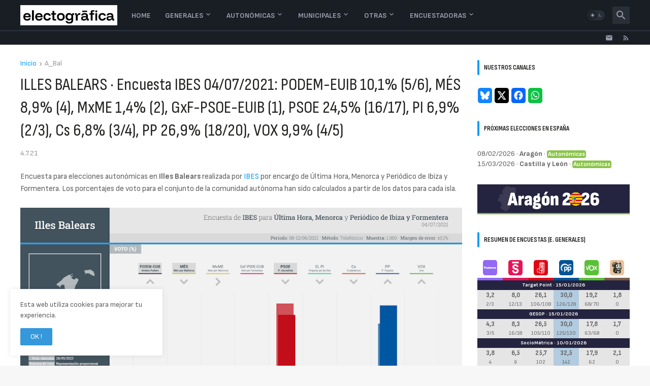

--- FILE ---
content_type: text/html; charset=UTF-8
request_url: https://www.electografica.com/2021/07/illes-balears-encuesta-ibes-210704.html
body_size: 49599
content:
<!DOCTYPE html>
<html class='ltr' dir='ltr' lang='es' xmlns='http://www.w3.org/1999/xhtml' xmlns:b='http://www.google.com/2005/gml/b' xmlns:data='http://www.google.com/2005/gml/data' xmlns:expr='http://www.google.com/2005/gml/expr'>
<head>
<meta content='text/html; charset=UTF-8' http-equiv='Content-Type'/>
<meta content='width=device-width, initial-scale=1, minimum-scale=1, user-scalable=yes' name='viewport'/>
<title>ILLES BALEARS &#183; Encuesta IBES 04/07/2021: PODEM-EUIB 10,1% (5/6), MÉS 8,9% (4), MxME 1,4% (2), GxF-PSOE-EUIB (1), PSOE 24,5% (16/17), PI 6,9% (2/3), Cs 6,8% (3/4), PP 26,9% (18/20), VOX 9,9% (4/5)</title>
<link href='//fonts.gstatic.com' rel='dns-prefetch'/>
<link href='//dnjs.cloudflare.com' rel='dns-prefetch'/>
<link href='//1.bp.blogspot.com' rel='dns-prefetch'/>
<link href='//2.bp.blogspot.com' rel='dns-prefetch'/>
<link href='//3.bp.blogspot.com' rel='dns-prefetch'/>
<link href='//4.bp.blogspot.com' rel='dns-prefetch'/>
<link href='//www.blogger.com' rel='dns-prefetch'/>
<meta content='blogger' name='generator'/>
<link href='https://www.electografica.com/favicon.ico' rel='icon' type='image/x-icon'/>
<meta content='#109cf9' name='theme-color'/>
<link href='https://www.electografica.com/2021/07/illes-balears-encuesta-ibes-210704.html' rel='canonical'/>
<meta content='Gráfico de la encuesta para elecciones autonómicas en Illes Balears realizada por IBES para Última Hora, 4 de julio de 2021' name='description'/>
<!-- Metadata for Open Graph protocol. See http://ogp.me/. -->
<meta content='es' property='og:locale'/>
<meta content='article' property='og:type'/>
<meta content='ILLES BALEARS · Encuesta IBES 04/07/2021: PODEM-EUIB 10,1% (5/6), MÉS 8,9% (4), MxME 1,4% (2), GxF-PSOE-EUIB (1), PSOE 24,5% (16/17), PI 6,9% (2/3), Cs 6,8% (3/4), PP 26,9% (18/20), VOX 9,9% (4/5)' property='og:title'/>
<meta content='https://www.electografica.com/2021/07/illes-balears-encuesta-ibes-210704.html' property='og:url'/>
<meta content='Gráfico de la encuesta para elecciones autonómicas en Illes Balears realizada por IBES para Última Hora, 4 de julio de 2021' property='og:description'/>
<meta content='Electogrāfica | Encuestas y punto (antes Electograph)' property='og:site_name'/>
<meta content='https://blogger.googleusercontent.com/img/b/R29vZ2xl/AVvXsEjPDJBzxad3U12PCZnq4qe54WCQZTgk2RAb062XN4RwMUx2fjMOIWYeiHT4SF69zzuUqtFEZERJimUREKUXs2KKCSQI25PxQxhgBO1wSpftxo-XYLJiDazuTiXE_lOnYbsIufID8KxtA1k/w1600/card_bal.png' property='og:image'/>
<meta content='https://blogger.googleusercontent.com/img/b/R29vZ2xl/AVvXsEjPDJBzxad3U12PCZnq4qe54WCQZTgk2RAb062XN4RwMUx2fjMOIWYeiHT4SF69zzuUqtFEZERJimUREKUXs2KKCSQI25PxQxhgBO1wSpftxo-XYLJiDazuTiXE_lOnYbsIufID8KxtA1k/w1600/card_bal.png' name='twitter:image'/>
<meta content='summary_large_image' name='twitter:card'/>
<meta content='ILLES BALEARS · Encuesta IBES 04/07/2021: PODEM-EUIB 10,1% (5/6), MÉS 8,9% (4), MxME 1,4% (2), GxF-PSOE-EUIB (1), PSOE 24,5% (16/17), PI 6,9% (2/3), Cs 6,8% (3/4), PP 26,9% (18/20), VOX 9,9% (4/5)' name='twitter:title'/>
<meta content='https://www.electografica.com/2021/07/illes-balears-encuesta-ibes-210704.html' name='twitter:domain'/>
<meta content='Gráfico de la encuesta para elecciones autonómicas en Illes Balears realizada por IBES para Última Hora, 4 de julio de 2021' name='twitter:description'/>
<link rel="alternate" type="application/atom+xml" title="Electogrāfica | Encuestas y punto (antes Electograph) - Atom" href="https://www.electografica.com/feeds/posts/default" />
<link rel="alternate" type="application/rss+xml" title="Electogrāfica | Encuestas y punto (antes Electograph) - RSS" href="https://www.electografica.com/feeds/posts/default?alt=rss" />
<link rel="service.post" type="application/atom+xml" title="Electogrāfica | Encuestas y punto (antes Electograph) - Atom" href="https://www.blogger.com/feeds/1143014762904556765/posts/default" />

<link rel="alternate" type="application/atom+xml" title="Electogrāfica | Encuestas y punto (antes Electograph) - Atom" href="https://www.electografica.com/feeds/169897002479701840/comments/default" />
<!-- Font Awesome Free 5.15.3 -->
<link href='https://cdnjs.cloudflare.com/ajax/libs/font-awesome/5.15.3/css/fontawesome.min.css' rel='stylesheet'/>
<!-- Theme CSS Style -->
<style id='page-skin-1' type='text/css'><!--
/*
-----------------------------------------------
Blogger Template StyleSpotBuzz - Version - 1.0
Name:         Webify
License:      Premium Version
Version:      1.0
Author:       Templateify
Author Url:   https://www.templateify.com/
-----------------------------------------------*/
/*-- Google Fonts --*/
@import url('https://fonts.googleapis.com/css2?family=Sofia+Sans:wght@200;400;700&display=swap');
@import url('https://fonts.googleapis.com/css2?family=Sofia+Sans+Condensed:wght@200;400;700&display=swap');
@import url('https://fonts.googleapis.com/css2?family=Sofia+Sans+Extra+Condensed:wght@200;400;700&display=swap');
/*-- Material Icons Font --*/
@font-face{font-family:"Material Icons Round";font-display:swap;font-style:normal;font-weight:400;src:url(https://fonts.gstatic.com/s/materialiconsround/v65/LDItaoyNOAY6Uewc665JcIzCKsKc_M9flwmP.woff2) format("woff2")}.mir{font-family:"Material Icons Round";font-weight:400;font-style:normal;font-size:24px;line-height:1;letter-spacing:normal;text-transform:none;display:inline-block;white-space:nowrap;word-wrap:normal;direction:ltr;-webkit-font-feature-settings:liga;-webkit-font-smoothing:antialiased}@font-face{font-family:"PBT Icons";font-display:block;font-style:normal;font-weight:400;src:url(https://fonts.gstatic.com/s/materialiconsround/v65/LDItaoyNOAY6Uewc665JcIzCKsKc_M9flwmP.woff2) format("woff2")}
/*-- Font Awesome 5 Brands 5.15.3 --*/
@font-face{font-family:"Font Awesome 5 Brands";font-display:swap;font-style:normal;font-weight:400;src:url(https://cdnjs.cloudflare.com/ajax/libs/font-awesome/5.15.3/webfonts/fa-brands-400.eot);src:url(https://cdnjs.cloudflare.com/ajax/libs/font-awesome/5.15.3/webfonts/fa-brands-400.eot?#iefix) format("embedded-opentype"),url(https://cdnjs.cloudflare.com/ajax/libs/font-awesome/5.15.3/webfonts/fa-brands-400.woff2) format("woff2"),url(https://cdnjs.cloudflare.com/ajax/libs/font-awesome/5.15.3/webfonts/fa-brands-400.woff) format("woff"),url(https://cdnjs.cloudflare.com/ajax/libs/font-awesome/5.15.3/webfonts/fa-brands-400.ttf) format("truetype"),url(https://cdnjs.cloudflare.com/ajax/libs/font-awesome/5.15.3/webfonts/fa-brands-400.svg#fontawesome) format("svg")}.fab{font-family:"Font Awesome 5 Brands";font-weight:400}
/*-- CSS Variables --*/
:root{
--body-font:'Sofia Sans', Arial, sans-serif;
--menu-font:'Sofia Sans', Arial, sans-serif;
--title-font:'Sofia Sans Condensed', Arial, sans-serif;
--text-font:'Sofia Sans', Arial, sans-serif;
--body-bg-color:#f7f7f7;
--body-bg:#f7f7f7 none repeat fixed top left;
--outer-bg:#ffffff;
--main-color:#109cf9;
--title-color:#232421;
--title-hover-color:#f9250f;
--meta-color:#979797;
--text-color:#636363;
--tag-bg:#f9250f;
--tag-color:#ffffff;
--topbar-bg:#191e25;
--topbar-color:#989bad;
--topbar-border:#3f4752;
--topbar-hover-color:#109cf9;
--header-bg:#191e25;
--header-color:#989bad;
--header-hover-color:#109cf9;
--submenu-bg:#ffffff;
--submenu-color:#161618;
--submenu-hover-color:#f9250f;
--mega-bg:#FFFFFF;
--mega-color:#161618;
--mega-hover-color:#f9250f;
--mega-meta-color:#979797;
--mobilemenu-bg:#FFFFFF;
--mobilemenu-color:#161618;
--mobilemenu-hover-color:#f9250f;
--widget-title-bg:#ffffff;
--widget-title-color:#232421;
--video-widget-bg:#2b2d28;
--video-widget-color:#ffffff;
--video-widget-hover-color:#f9250f;
--video-widget-meta-color:#aaaaaa;
--footer-bg:#232421;
--footer-color:#ffffff;
--footer-hover-color:#f9250f;
--footer-meta-color:#aaaaaa;
--footer-text-color:#aaaaaa;
--footerbar-bg:#20211d;
--footerbar-color:#ffffff;
--footerbar-hover-color:#f9250f;
--cookie-bg:#ffffff;
--cookie-color:#626262;
--button-bg:#3498db;
--button-color:#ffffff;
--button-hover-bg:#ebd419;
--button-hover-color:#ffffff;
--title-font-weight: 700;
--gray-bg:rgba(155,170,175,0.12);
--border-color:rgba(155,155,155,0.15);
--radius:2px;
--avatar-shadow:0px 1px 4px rgba(0,0,0,0.05);
}
html.is-dark{
--body-bg-color:#39393a;
--body-bg:#f7f7f7 none repeat fixed top left;
--outer-bg:#222226;
--title-color:#f6f7f8;
--title-hover-color:#109cf9;
--meta-color:#aaa;
--text-color:#d4d6d8;
--tag-bg:#f9250f;
--tag-color:#ffffff;
--topbar-bg:#09090a;
--topbar-color:#f6f7f8;
--topbar-border:#3f4752;
--topbar-hover-color:#109cf9;
--header-bg:#161618;
--header-color:#f6f7f8;
--header-hover-color:#109cf9;
--submenu-bg:#09090a;
--submenu-color:#f6f7f8;
--submenu-hover-color:#109cf9;
--mega-bg:#09090a;
--mega-color:#f6f7f8;
--mega-hover-color:#109cf9;
--mega-meta-color:#aaaaaa;
--mobilemenu-bg:#222226;
--mobilemenu-color:#f6f7f8;
--mobilemenu-hover-color:#109cf9;
--widget-title-bg:#161618;
--widget-title-color:#f6f7f8;
--video-widget-bg:#161618;
--video-widget-color:#f6f7f8;
--video-widget-hover-color:#109cf9;
--video-widget-meta-color:#aaa;
--footer-bg:#161618;
--footer-color:#f6f7f8;
--footer-hover-color:#109cf9;
--footer-meta-color:#aaa;
--footer-text-color:#aaa;
--footerbar-bg:#09090a;
--footerbar-color:#f6f7f8;
--footerbar-hover-color:#109cf9;
--cookie-bg:#09090a;
--cookie-color:#d4d6d8;
--button-bg:#109cf9;
--button-color:#ffffff;
--button-hover-bg:#ebd419;
--button-hover-color:#ffffff;
--gray-bg:rgba(255,255,255,0.03);
--border-color:rgba(255,255,255,0.05);
}
html.rtl{
--body-font:'Cairo',Arial,sans-serif;
--menu-font:'Cairo',Arial,sans-serif;
--title-font:'Cairo',Arial,sans-serif;
--text-font:'Cairo',Arial,sans-serif;
}
/*-- Reset CSS --*/
html,body,a,abbr,acronym,address,applet,b,big,blockquote,caption,center,cite,code,dd,del,dfn,div,dl,dt,em,fieldset,font,form,input,button,h1,h2,h3,h4,h5,h6,i,iframe,img,ins,kbd,label,legend,li,object,p,pre,q,s,samp,small,span,strike,strong,sub,sup,table,tbody,td,tfoot,th,thead,tr,tt,u,ul,var{
padding:0;
margin:0;
border:0;
outline:none;
vertical-align:baseline;
background:0 0;
text-decoration:none
}
dl,ul{
list-style-position:inside;
list-style:none
}
ul li{
list-style:none
}
caption{
text-align:center
}
img{
border:none;
position:relative
}
a,a:visited{
text-decoration:none
}
.post-body a:visited {
color:blue;
}
.clearfix{
clear:both
}
.section,.widget,.widget ul{
margin:0;
padding:0
}
a{
color:var(--main-color)
}
a img{
border:0
}
abbr{
text-decoration:none
}
.separator a{
text-decoration:none!important;
clear:none!important;
float:none!important;
margin-left:0!important;
margin-right:0!important
}
#Navbar1,#navbar-iframe,.widget-item-control,a.quickedit,.home-link,.feed-links{
display:none!important
}
.center{
display:table;
margin:0 auto;
position:relative
}
.widget > h2,.widget > h3{
display:none
}
.widget iframe,.widget img{
max-width:100%
}
button,input,select,textarea{
background:transparent;
font-family:var(--body-font);
-webkit-appearance:none;
-moz-appearance:none;
appearance:none;
outline:none;
border-radius:0
}
button{
cursor:pointer
}
input[type="search"]::-webkit-search-cancel-button{
-webkit-appearance:none
}
/*-- Style CSS --*/
*{
box-sizing:border-box
}
html{
position:relative;
word-break:break-word;
word-wrap:break-word;
text-rendering:optimizeLegibility;
-webkit-font-smoothing:antialiased;
-webkit-text-size-adjust:100%
}
body{
position:relative;
background:var(--body-bg);
background-color:var(--body-bg-color);
font-family:var(--body-font);
font-size:14px;
color:var(--text-color);
font-weight:400;
font-style:normal;
line-height:1.4em
}
.rtl{
direction:rtl
}
h1,h2,h3,h4,h5,h6{
font-family:var(--title-font);
font-weight:700
}
a,input,button{
transition:all .0s ease
}
#outer-wrapper{
position:relative;
overflow:hidden;
width:100%;
max-width:100%;
background-color:var(--outer-bg);
margin:0 auto;
padding:0
}
.is-boxed #outer-wrapper{
width:1260px;
max-width:100%;
box-shadow:0 0 20px rgba(0,0,0,0.1)
}
.is-dark .is-boxed #outer-wrapper{
box-shadow:0 0 20px rgba(0,0,0,0.3)
}
.container{
position:relative
}
.row-x1{
width:1200px;
max-width:100%
}
.row-x2{
width:100%
}
.flex-c{
display:flex;
justify-content:center
}
.flex-col{
display:flex;
flex-direction:column
}
.flex-sb{
display:flex;
justify-content:space-between
}
#content-wrapper{
float:left;
width:100%;
overflow:hidden;
padding:30px 0
}
.is-left #content-wrapper > .container,.rtl .is-right #content-wrapper > .container{
flex-direction:row-reverse
}
.rtl .is-left #content-wrapper > .container{
flex-direction:row
}
.theiaStickySidebar:before,.theiaStickySidebar:after{
content:'';
display:table;
clear:both
}
#main-wrapper{
position:relative;
width:calc(100% - 330px)
}
.no-sidebar #main-wrapper{
width:100%
}
#sidebar-wrapper{
position:relative;
width:300px
}
.no-sidebar #sidebar-wrapper{
display:none
}
.entry-image-wrap,.author-avatar-wrap,.comments .avatar-image-container{
display:block;
position:relative;
overflow:hidden;
background-color:var(--gray-bg);
z-index:5;
color:transparent
}
.entry-image,.author-avatar{
display:block;
position:relative;
width:100%;
height:100%;
background-size:cover;
background-position:center center;
background-repeat:no-repeat;
z-index:1;
opacity:0;
transition:opacity .35s ease,filter 0s ease
}
.entry-image.templateify-lazy,.author-avatar.templateify-lazy{
opacity:1
}
.entry-image-wrap:hover .entry-image,.cs:hover .entry-image-wrap .entry-image{
filter:brightness(1.03)
}
.entry-image-wrap.is-video:after{
display:flex;
position:absolute;
content:'\e037';
top:50%;
right:50%;
width:38px;
height:27px;
background-color:rgba(0,0,0,0.5);
font-family:'Material Icons Round';
font-size:25px;
color:#fff;
font-weight:400;
align-items:center;
justify-content:center;
z-index:5;
transform:translate(50%,-50%);
box-sizing:border-box;
padding:0 0 0 1px;
margin:0;
border-radius:6px;
box-shadow:0 1px 3px 0 rgba(0,0,0,0.1)
}
.entry-image-wrap.sz-1.is-video:after{
transform:translate(50%,-50%) scale(.7)
}
.entry-image-wrap.sz-2.is-video:after{
transform:translate(50%,-50%) scale(.8)
}
.entry-image-wrap.is-video:hover:after,.cs:hover .entry-image-wrap.is-video:after{
background-color:#f50000
}
.cs .entry-image-wrap.is-video:after{
top:15px;
right:15px;
transform:translate(0)
}
.rtl .cs .entry-image-wrap.is-video:after{
left:15px;
right:unset
}
.entry-header{
display:flex;
flex-direction:column
}
.entry-category{
display:none;
align-items:center;
height:16px;
background-color:var(--tag-bg);
font-size:10px;
color:var(--tag-color);
font-weight:400;
text-transform:uppercase;
line-height:1;
padding:0 6px
}
.entry-image-wrap .entry-category{
position:absolute;
left:0px;
bottom:0;
z-index:2
}
.rtl .entry-image-wrap .entry-category{
left:unset;
right:0
}
.entry-title{
color:var(--title-color);
font-weight:var(--title-font-weight);
line-height:1.3em
}
.entry-title a{
display:block;
color:var(--title-color)
}
.entry-title a:hover{
color:var(--title-hover-color)
}
.entry-meta{
display:flex;
font-size:12px;
color:var(--meta-color);
font-weight:400;
margin:4px 0 0
}
.entry-meta .mi{
display:flex
}
.entry-meta .mi,.entry-meta .sp{
margin:0 4px 0 0
}
.rtl .entry-meta .mi,.rtl .entry-meta .sp{
margin:0 0 0 4px
}
.entry-meta .author-name{
color:var(--main-color);
font-weight:600
}
.excerpt{
font-family:var(--text-font);
line-height:1.5em
}
.cs .entry-inner{
display:block;
position:relative;
width:100%;
height:100%;
overflow:hidden
}
.before-mask:before{
content:'';
position:absolute;
left:0;
right:0;
bottom:0;
height:80%;
background-image:linear-gradient(to bottom,rgba(0,0,0,0) 25%,rgba(0,0,0,0.5));
-webkit-backface-visibility:hidden;
backface-visibility:hidden;
z-index:2;
opacity:1;
margin:0;
transition:opacity .25s ease
}
.entry-info{
position:absolute;
left:0;
bottom:0;
width:100%;
background:linear-gradient(to bottom,rgba(0,0,0,0),rgba(0,0,0,0.5));
overflow:hidden;
z-index:10;
padding:15px
}
.entry-info .entry-title{
color:#fff;
text-shadow:0 1px 2px rgba(0,0,0,0.1)
}
.entry-info .entry-meta{
color:#c5c5ca;
text-shadow:0 1px 2px rgba(0,0,0,0.1)
}
.entry-info .entry-meta .author-name{
color:#d5d5da;
font-weight:500
}
.entry-info .entry-category{
width:-moz-fit-content;
width:fit-content;
margin:0 0 10px
}
.btn{
position:relative;
border-radius:var(--radius)
}
.error-msg{
display:flex;
align-items:center;
font-size:14px;
color:var(--meta-color);
padding:20px 0;
font-weight:400
}
.loader{
position:relative;
width:100%;
height:100%;
overflow:hidden;
display:flex;
align-items:center;
justify-content:center;
margin:0
}
.loader:after{
content:'';
display:block;
width:30px;
height:30px;
box-sizing:border-box;
margin:0;
border:2px solid var(--main-color);
border-right-color:var(--border-color);
border-radius:100%;
animation:spinner .65s infinite linear;
transform-origin:center
}
@keyframes spinner{
0%{
-webkit-transform:rotate(0deg);
transform:rotate(0deg)
}
to{
-webkit-transform:rotate(1turn);
transform:rotate(1turn)
}
}
.social a:before{
display:block;
font-family:'Font Awesome 5 Brands';
font-style:normal;
font-weight:400
}
.social .rss a:before,.social .share a:before,.social .email a:before,.social .external-link a:before{
content:'\e0e5';
font-family:'Material Icons Round'
}
.social .share a:before{
content:'\e80d'
}
.social .email a:before{
content:'\e0be'
}
.social .external-link a:before{
content:'\e89e'
}
.social-bg .blogger a,.social-bg-hover .blogger a:hover{
background-color:#ff5722
}
.social-bg .apple a,.social-bg-hover .apple a:hover{
background-color:#333
}
.social-bg .amazon a,.social-bg-hover .amazon a:hover{
background-color:#fe9800
}
.social-bg .microsoft a,.social-bg-hover .microsoft a:hover{
background-color:#0067B8
}
.social-bg .facebook a,.social-bg .facebook-f a,.social-bg-hover .facebook a:hover,.social-bg-hover .facebook-f a:hover{
background-color:#3b5999
}
.social-bg .twitter a,.social-bg-hover .twitter a:hover{
background-color:#00acee
}
.social-bg .youtube a,.social-bg-hover .youtube a:hover{
background-color:#f50000
}
.social-bg .instagram a,.social-bg-hover .instagram a:hover{
background:linear-gradient(15deg,#ffb13d,#dd277b,#4d5ed4)
}
.social-bg .pinterest a,.social-bg .pinterest-p a,.social-bg-hover .pinterest a:hover,.social-bg-hover .pinterest-p a:hover{
background-color:#ca2127
}
.social-bg .dribbble a,.social-bg-hover .dribbble a:hover{
background-color:#ea4c89
}
.social-bg .linkedin a,.social-bg-hover .linkedin a:hover{
background-color:#0077b5
}
.social-bg .tumblr a,.social-bg-hover .tumblr a:hover{
background-color:#365069
}
.social-bg .twitch a,.social-bg-hover .twitch a:hover{
background-color:#6441a5
}
.social-bg .rss a,.social-bg-hover .rss a:hover{
background-color:#ffc200
}
.social-bg .skype a,.social-bg-hover .skype a:hover{
background-color:#00aff0
}
.social-bg .stumbleupon a,.social-bg-hover .stumbleupon a:hover{
background-color:#eb4823
}
.social-bg .vk a,.social-bg-hover .vk a:hover{
background-color:#4a76a8
}
.social-bg .stack-overflow a,.social-bg-hover .stack-overflow a:hover{
background-color:#f48024
}
.social-bg .github a,.social-bg-hover .github a:hover{
background-color:#24292e
}
.social-bg .soundcloud a,.social-bg-hover .soundcloud a:hover{
background:linear-gradient(#ff7400,#ff3400)
}
.social-bg .behance a,.social-bg-hover .behance a:hover{
background-color:#191919
}
.social-bg .digg a,.social-bg-hover .digg a:hover{
background-color:#1b1a19
}
.social-bg .delicious a,.social-bg-hover .delicious a:hover{
background-color:#0076e8
}
.social-bg .codepen a,.social-bg-hover .codepen a:hover{
background-color:#000
}
.social-bg .flipboard a,.social-bg-hover .flipboard a:hover{
background-color:#f52828
}
.social-bg .reddit a,.social-bg-hover .reddit a:hover{
background-color:#ff4500
}
.social-bg .whatsapp a,.social-bg-hover .whatsapp a:hover{
background-color:#3fbb50
}
.social-bg .messenger a,.social-bg-hover .messenger a:hover{
background-color:#0084ff
}
.social-bg .snapchat a,.social-bg-hover .snapchat a:hover{
background-color:#ffe700
}
.social-bg .telegram a,.social-bg-hover .telegram a:hover{
background-color:#179cde
}
.social-bg .steam a,.social-bg-hover .steam a:hover{
background:linear-gradient(5deg,#0d89bc,#112c5b,#0d1c47)
}
.social-bg .discord a,.social-bg-hover .discord a:hover{
background-color:#7289da
}
.social-bg .quora a,.social-bg-hover .quora a:hover{
background-color:#b92b27
}
.social-bg .tiktok a,.social-bg-hover .tiktok a:hover{
background-color:#fe2c55
}
.social-bg .share a,.social-bg-hover .share a:hover{
background-color:var(--meta-color)
}
.social-bg .email a,.social-bg-hover .email a:hover{
background-color:#888
}
.social-bg .external-link a,.social-bg-hover .external-link a:hover{
background-color:var(--title-color)
}
.social-color .blogger a,.social-color-hover .blogger a:hover{
color:#ff5722
}
.social-color .apple a,.social-color-hover .apple a:hover{
color:#333
}
.social-color .amazon a,.social-color-hover .amazon a:hover{
color:#fe9800
}
.social-color .microsoft a,.social-color-hover .microsoft a:hover{
color:#0067B8
}
.social-color .facebook a,.social-color .facebook-f a,.social-color-hover .facebook a:hover,.social-color-hover .facebook-f a:hover{
color:#3b5999
}
.social-color .twitter a,.social-color-hover .twitter a:hover{
color:#00acee
}
.social-color .youtube a,.social-color-hover .youtube a:hover{
color:#f50000
}
.social-color .instagram a,.social-color-hover .instagram a:hover{
color:#dd277b
}
.social-color .pinterest a,.social-color .pinterest-p a,.social-color-hover .pinterest a:hover,.social-color-hover .pinterest-p a:hover{
color:#ca2127
}
.social-color .dribbble a,.social-color-hover .dribbble a:hover{
color:#ea4c89
}
.social-color .linkedin a,.social-color-hover .linkedin a:hover{
color:#0077b5
}
.social-color .tumblr a,.social-color-hover .tumblr a:hover{
color:#365069
}
.social-color .twitch a,.social-color-hover .twitch a:hover{
color:#6441a5
}
.social-color .rss a,.social-color-hover .rss a:hover{
color:#ffc200
}
.social-color .skype a,.social-color-hover .skype a:hover{
color:#00aff0
}
.social-color .stumbleupon a,.social-color-hover .stumbleupon a:hover{
color:#eb4823
}
.social-color .vk a,.social-color-hover .vk a:hover{
color:#4a76a8
}
.social-color .stack-overflow a,.social-color-hover .stack-overflow a:hover{
color:#f48024
}
.social-color .github a,.social-color-hover .github a:hover{
color:#24292e
}
.social-color .soundcloud a,.social-color-hover .soundcloud a:hover{
color:#ff7400
}
.social-color .behance a,.social-color-hover .behance a:hover{
color:#191919
}
.social-color .digg a,.social-color-hover .digg a:hover{
color:#1b1a19
}
.social-color .delicious a,.social-color-hover .delicious a:hover{
color:#0076e8
}
.social-color .codepen a,.social-color-hover .codepen a:hover{
color:#000
}
.social-color .flipboard a,.social-color-hover .flipboard a:hover{
color:#f52828
}
.social-color .reddit a,.social-color-hover .reddit a:hover{
color:#ff4500
}
.social-color .whatsapp a,.social-color-hover .whatsapp a:hover{
color:#3fbb50
}
.social-color .messenger a,.social-color-hover .messenger a:hover{
color:#0084ff
}
.social-color .snapchat a,.social-color-hover .snapchat a:hover{
color:#ffe700
}
.social-color .telegram a,.social-color-hover .telegram a:hover{
color:#179cde
}
.social-color .steam a,.social-color-hover .steam a:hover{
color:#112c5b
}
.social-color .discord a,.social-color-hover .discord a:hover{
color:#7289da
}
.social-color .quora a,.social-color-hover .quora a:hover{
color:#b92b27
}
.social-color .tiktok a,.social-color-hover .tiktok a:hover{
color:#fe2c55
}
.social-color .share a,.social-color-hover .share a:hover{
color:var(--meta-color)
}
.social-color .email a,.social-color-hover .email a:hover{
color:#888
}
.social-color .external-link a,.social-color-hover .external-link a:hover{
color:var(--title-color)
}
#header-wrapper{
float:left;
width:100%;
z-index:50
}
.topbar-wrap{
position:relative;
float:left;
width:100%;
height:28px;
background-color:var(--topbar-bg);
border-top: 1px solid var(--topbar-border);
z-index:1
}
.topbar .widget:last-child{
display:flex;
flex:1;
justify-content:flex-end
}
.topbar .link-list{
display:flex;
flex-wrap:wrap
}
.topbar .link-list li + li{
margin:0 0 0 18px
}
.rtl .topbar .link-list li + li{
margin:0 18px 0 0
}
.topbar .link-list a{
display:block;
font-size:12px;
color:var(--topbar-color);
line-height:28px
}
.topbar .link-list a:hover{
color:var(--topbar-hover-color)
}
.topbar .social-icons{
display:flex;
flex-wrap:wrap
}
.topbar .social-icons li + li{
margin:0 0 0 18px
}
.rtl .topbar .social-icons li + li{
margin:0 18px 0 0
}
.topbar .social-icons a{
display:block;
font-size:12px;
color:var(--topbar-color);
line-height:28px
}
.topbar .social-icons .rss a,.topbar .social-icons .email a,.topbar .social-icons .external-link a{
font-size:15px
}
.topbar .social-icons a:hover{
color:var(--topbar-hover-color)
}
.main-header,.header-inner,.header-header{
float:left;
width:100%;
height:60px;
background-color:var(--header-bg)
}
.header-inner{
background-color:rgba(0,0,0,0)
}
.header-header{
box-shadow:0 0 10px rgba(0,0,0,0.1)
}
.header-inner.is-fixed{
position:fixed;
top:-60px;
left:0;
width:100%;
z-index:990;
backface-visibility:hidden;
visibility:hidden;
opacity:0;
transition:all .25s ease
}
.header-inner.is-fixed.show{
top:0;
opacity:1;
visibility:visible;
margin:0
}
.is-boxed .header-header{
float:none;
width:1260px;
max-width:100%;
margin:0 auto;
padding:0
}
.header-items{
position:relative;
display:flex;
flex-wrap:wrap;
justify-content:space-between
}
.flex-left{
display:flex;
align-items:center;
z-index:15
}
.flex-right{
display:flex;
align-items:center;
position:absolute;
top:0;
right:0;
height:60px;
z-index:15
}
.rtl .flex-right{
left:0;
right:unset
}
.main-logo{
display:flex;
align-items:center;
flex-shrink:0;
height:60px;
overflow:hidden;
margin:0 14px 0 0
}
.rtl .main-logo{
margin:0 0 0 14px
}
.main-logo img{
display:block;
width:auto;
height:auto;
max-height:40px
}
.is-dark .main-logo img {
}
.main-logo .title{
max-width:100%;
font-size:25px;
color:var(--header-color);
line-height:40px;
font-weight:700;
overflow:hidden;
white-space:nowrap;
text-overflow:ellipsis
}
.main-logo .title a{
color:var(--header-color)
}
.main-logo .title a:hover{
color:var(--header-hover-color)
}
.main-logo #h1-off{
display:none;
visibility:hidden
}
#webify-pro-main-nav{
z-index:10
}
#webify-pro-main-nav .widget,#webify-pro-main-nav .widget > .widget-title{
display:none
}
#webify-pro-main-nav .show-menu{
display:block
}
#webify-pro-main-nav ul#webify-pro-main-nav-menu{
display:flex;
height:60px
}
#webify-pro-main-nav ul > li{
position:relative;
display:flex;
flex-shrink:0
}
#webify-pro-main-nav-menu > li > a{
position:relative;
display:flex;
font-family:var(--menu-font);
font-size:14px;
color:var(--header-color);
font-weight:700;
align-items:center;
text-transform:uppercase;
padding:0 14px
}
#webify-pro-main-nav-menu > li:hover > a{
color:var(--header-hover-color)
}
#webify-pro-main-nav ul > li > ul,#webify-pro-main-nav ul > li > .ul{
position:absolute;
left:0;
top:60px;
width:180px;
background-color:var(--submenu-bg);
z-index:99999;
padding:7px 0;
backface-visibility:hidden;
visibility:hidden;
opacity:0;
box-shadow:0 1px 2px rgba(0,0,0,0.1),0 5px 10px 0 rgba(0,0,0,0.1)
}
.rtl #webify-pro-main-nav ul > li > ul,.rtl #webify-pro-main-nav ul > li > .ul{
left:auto;
right:0
}
#webify-pro-main-nav ul > li > ul > li > ul{
position:absolute;
top:-7px;
left:100%;
margin:0
}
.rtl #webify-pro-main-nav ul > li > ul > li > ul{
left:unset;
right:100%
}
#webify-pro-main-nav ul > li > ul > li{
display:block;
float:none;
position:relative
}
.rtl #webify-pro-main-nav ul > li > ul > li{
float:none
}
#webify-pro-main-nav ul > li > ul > li a{
position:relative;
display:block;
font-size:14px;
color:var(--submenu-color);
padding:7px 14px
}
#webify-pro-main-nav ul > li > ul > li:hover > a{
color:var(--submenu-hover-color)
}
#webify-pro-main-nav ul > li.has-sub > a:after{
content:'\e5cf';
font-family:'Material Icons Round';
font-size:16px;
font-weight:400;
margin:-4px 0 0 2px
}
.rtl #webify-pro-main-nav ul > li.has-sub > a:after{
margin:-4px 2px 0 0
}
#webify-pro-main-nav ul > li > ul > li.has-sub > a:after{
content:'\e5cc';
float:right;
margin:0
}
.rtl #webify-pro-main-nav ul > li > ul > li.has-sub > a:after{
content:'\e5cb';
float:left;
margin:0
}
#webify-pro-main-nav ul ul,#webify-pro-main-nav ul .ul{
transition:all .17s ease
}
#webify-pro-main-nav ul > li:hover > ul,#webify-pro-main-nav ul > li:hover > .ul,#webify-pro-main-nav ul > li > ul > li:hover > ul{
visibility:visible;
opacity:1;
transform:translate3d(0,0,0);
margin:0
}
#webify-pro-main-nav .mega-menu{
position:static!important
}
#webify-pro-main-nav .mega-menu > .ul{
width:100%;
background-color:var(--mega-bg);
overflow:hidden;
padding:20px
}
.mega-menu .mega-items{
display:grid;
grid-template-columns:repeat(5,1fr);
column-gap:20px
}
.mega-menu .mega-items.no-items{
grid-template-columns:1fr
}
.mega-items .mega-item{
--title-color:var(--mega-color);
--title-hover-color:var(--mega-hover-color);
--meta-color:var(--mega-meta-color);
width:100%;
display:flex;
flex-direction:column
}
.mega-item .entry-image-wrap{
width:100%;
height:114px;
z-index:1;
margin:0 0 8px
}
.mega-item .entry-title{
font-size:14px
}
.mega-menu .error-msg{
justify-content:center
}
.mobile-menu-toggle{
display:none;
height:34px;
font-size:26px;
color:var(--header-color);
align-items:center;
padding:0 13px 0 16px
}
.rtl .mobile-menu-toggle{
padding:0 16px 0 13px
}
.mobile-menu-toggle:after{
content:'\e5d2';
font-family:'Material Icons Round';
font-weight:400
}
.mobile-menu-toggle:hover{
color:var(--header-hover-color)
}
.toggle-wrap{
background-color:var(--header-bg);
display:flex;
align-items:center;
z-index:20
}
.darkmode-toggle{
display:flex;
align-items:center;
position:relative;
width:34px;
height:20px;
background-color:var(--gray-bg);
font-size:12px;
color:var(--header-color);
margin:0 15px 0 0;
border-radius:20px
}
.rtl .darkmode-toggle{
margin:0 0 0 15px
}
.darkmode-toggle:before{
position:absolute;
left:2px;
content:'\e518';
font-family:'PBT Icons';
width:16px;
height:16px;
background-color:var(--header-bg);
flex-shrink:0;
font-weight:400;
line-height:16px;
text-align:center;
z-index:2;
border-radius:50%;
box-shadow:0 0 2px rgba(0,0,0,0.1);
transition:left .17s ease
}
.is-dark .darkmode-toggle:before{
content:'\ea46';
left:16px
}
.rtl .darkmode-toggle:before{
left:16px
}
.rtl.is-dark .darkmode-toggle:before{
left:2px
}
.darkmode-toggle:after{
position:absolute;
right:4px;
content:'\ea46';
font-family:'Material Icons Round';
width:10px;
height:10px;
flex-shrink:0;
font-size:8px;
font-weight:400;
line-height:10px;
text-align:center;
opacity:.5;
transition:right .17s ease
}
.is-dark .darkmode-toggle:after{
content:'\e518';
right:20px
}
.rtl .darkmode-toggle:after{
right:20px
}
.rtl.is-dark .darkmode-toggle:after{
right:4px
}
.darkmode-toggle:hover:before{
color:var(--header-hover-color)
}
.search-toggle{
display:flex;
align-items:center;
justify-content:center;
width:34px;
height:34px;
background-color:var(--gray-bg);
color:var(--header-color);
font-size:24px;
cursor:pointer;
border-radius:var(--radius)
}
.search-toggle:before{
display:block;
content:'\e8b6';
font-family:'Material Icons Round';
font-weight:400
}
.search-toggle:hover{
color:var(--header-hover-color)
}
#main-search-wrap{
display:none;
position:absolute;
top:0;
right:0;
width:100%;
height:60px;
background-color:var(--header-bg);
z-index:25
}
.rtl #main-search-wrap{
left:0;
right:unset
}
@-webkit-keyframes showSearch{
0%{
width:80%;
opacity:0
}
100%{
width:100%;
opacity:1
}
}
.main-search{
position:relative;
float:right;
width:100%;
height:100%;
display:flex;
align-items:center;
animation:showSearch .17s ease
}
.rtl .main-search{
float:left
}
.main-search .search-form{
display:flex;
flex:1;
height:34px
}
.main-search .search-input{
width:100%;
flex:1;
font-family:inherit;
font-size:15px;
color:var(--header-color);
font-weight:400;
text-align:left
}
.rtl .main-search .search-input{
text-align:right
}
.main-search .search-input::placeholder{
color:var(--header-color);
opacity:.65;
outline:none
}
.main-search .search-toggle:before{
content:'\e5cd'
}
.overlay{
visibility:hidden;
opacity:0;
position:fixed;
top:0;
left:0;
right:0;
bottom:0;
background-color:rgba(17,17,17,0.3);
z-index:1000;
-webkit-backdrop-filter:saturate(100%) blur(1px);
-ms-backdrop-filter:saturate(100%) blur(1px);
-o-backdrop-filter:saturate(100%) blur(1px);
backdrop-filter:saturate(100%) blur(1px);
margin:0;
transition:all .25s ease
}
#slide-menu{
display:none;
position:fixed;
width:300px;
height:100%;
top:0;
left:0;
bottom:0;
background-color:var(--mobilemenu-bg);
overflow:hidden;
z-index:1010;
left:0;
-webkit-transform:translateX(-100%);
transform:translateX(-100%);
visibility:hidden;
box-shadow:3px 0 10px rgba(0,0,0,0.1);
transition:all .25s ease
}
.rtl #slide-menu{
left:unset;
right:0;
-webkit-transform:translateX(100%);
transform:translateX(100%)
}
.nav-active #slide-menu,.rtl .nav-active #slide-menu{
-webkit-transform:translateX(0);
transform:translateX(0);
visibility:visible
}
.slide-menu-header{
height:60px;
background-color:var(--header-bg);
overflow:hidden;
display:flex;
align-items:center;
justify-content:space-between;
box-shadow:0 0 10px rgba(0,0,0,0.1)
}
.mobile-logo{
display:flex;
flex:1;
width:100%;
overflow:hidden;
padding:0 0 0 20px
}
.rtl .mobile-logo{
padding:0 20px 0 0
}
.mobile-logo .homepage{
max-width:100%;
font-size:25px;
color:var(--header-color);
line-height:40px;
font-weight:700;
overflow:hidden;
white-space:nowrap;
text-overflow:ellipsis
}
.mobile-logo .homepage:hover{
color:var(--header-hover-color)
}
.mobile-logo .logo-img img{
display:block;
width:auto;
max-width:100%;
height:auto;
max-height:40px
}
.hide-mobile-menu{
display:flex;
height:100%;
color:var(--header-color);
font-size:26px;
align-items:center;
z-index:20;
padding:0 15px
}
.hide-mobile-menu:before{
content:'\e5cd';
font-family:'Material Icons Round';
font-weight:400
}
.hide-mobile-menu:hover{
color:var(--header-hover-color)
}
.slide-menu-flex{
display:flex;
height:calc(100% - 60px);
flex-direction:column;
justify-content:space-between;
overflow:hidden;
overflow-y:auto;
-webkit-overflow-scrolling:touch
}
.mobile-menu{
padding:20px
}
.mobile-menu .m-sub{
display:none;
grid-column:1/3;
overflow:hidden
}
.mobile-menu ul li a{
display:block;
font-size:14px;
color:var(--mobilemenu-color);
font-weight:400;
padding:10px 0
}
.mobile-menu > ul > li > a{
font-family:var(--menu-font);
font-weight:700;
text-transform:uppercase
}
.mobile-menu li.has-sub{
display:grid;
grid-template-columns:1fr 34px
}
.mobile-menu .submenu-toggle{
display:block;
align-self:center;
font-size:24px;
color:var(--mobilemenu-color);
text-align:right
}
.rtl .mobile-menu .submenu-toggle{
text-align:left
}
.mobile-menu .submenu-toggle:before{
content:'\e5cf';
font-family:'Material Icons Round';
font-weight:400
}
.mobile-menu .expanded > .submenu-toggle:before{
content:'\e5ce'
}
.mobile-menu ul li a:hover,.mobile-menu .submenu-toggle:hover{
color:var(--mobilemenu-hover-color)
}
.mobile-menu li.has-sub li a{
font-size:14px;
opacity:.75;
padding:10px
}
.mobile-menu li.has-sub li li a{
padding:10px 20px
}
.mm-footer{
padding:20px
}
.mm-footer .mm-social{
margin:0 0 10px
}
.mm-footer ul{
display:flex;
flex-wrap:wrap
}
.mm-footer li{
margin:0 15px 0 0
}
.rtl .mm-footer li{
margin:0 0 0 15px
}
.mm-footer li:last-child{
margin:0
}
.mm-footer .mm-menu li{
margin-top:5px
}
.mm-footer a{
display:block;
font-size:14px;
color:var(--mobilemenu-color)
}
.mm-footer .rss a,.mm-footer .email a,.mm-footer .external-link a{
font-size:18px
}
.mm-footer a:hover{
color:var(--mobilemenu-hover-color)
}
#header-ads-wrap{
float:left;
width:100%
}
.header-ads .widget{
position:relative;
margin:30px 0 0
}
#ticker-wrapper {
border-bottom: 1px solid var(--topbar-border);
}
#ticker-wrapper,#ticker .widget{
float:left;
width:100%;
background-color:var(--topbar-bg);
}
#ticker .widget{
display:none;
align-items:flex-start;
margin:0;
padding:10px 0
}
#ticker .widget.is-visible,#ticker .widget.PopularPosts{
display:flex
}
.ticker .widget-title{
display:flex;
align-items:center;
height:20px;
background-color: var(--main-color);
color: #ffffff;
padding:0 9px;
margin:0 10px 0 0
}
.rtl .ticker .widget-title{
margin:0 0 0 10px
}
.ticker .widget-title .title{
font-size:12px;
font-weight:600;
text-transform:uppercase
}
.ticker .widget-content{
display:flex;
justify-content:space-between;
flex:1;
height:20px
}
.ticker .loader{
justify-content:flex-start
}
.ticker .loader:after{
width:16px;
height:16px;
border-width:1.5px
}
.ticker .error-msg{
max-width:100%;
overflow:hidden;
white-space:nowrap;
text-overflow:ellipsis;
padding:0
}
.ticker-items{
position:relative;
display:flex;
align-items:center;
flex:1;
overflow:hidden
}
.ticker-item{
position:absolute;
top:0;
left:0;
width:100%;
opacity:0;
visibility:hidden;
transform:translate3d(5px,0,0);
pointer-events:none;
transition:all .85s ease
}
.rtl .ticker-item{
left:unset;
right:0;
transform:translate3d(-10px,0,0)
}
.ticker-item.active{
opacity:1;
visibility:visible;
transform:translate3d(0,0,0);
pointer-events:initial
}
.ticker-item .entry-title{
height:20px;
display:flex;
font-size:14px;
font-weight:500;
line-height:20px
}
.ticker-item .entry-title a{
max-width:100%;
overflow:hidden;
color: var(--topbar-color);
white-space:nowrap;
text-overflow:ellipsis
}
.ticker-nav{
display:grid;
grid-template-columns:repeat(2,1fr);
grid-gap:5px;
padding:0 0 0 10px
}
.rtl .ticker-nav{
padding:0 10px 0 0
}
.ticker-nav button{
display:flex;
width:20px;
height:20px;
font-size:18px;
background-color: var(--main-color);
color: #ffffff;
align-items:center;
justify-content:center;
border:0
}
.ticker-nav button:hover{
background-color:var(--button-bg);
color:var(--button-color);
border-color:var(--button-bg)
}
.ticker-nav button:before{
display:block;
font-family:'Material Icons Round'
}
.ticker-nav .tn-prev:before,.rtl .ticker-nav .tn-next:before{
content:'\e5cb'
}
.ticker-nav .tn-next:before,.rtl .ticker-nav .tn-prev:before{
content:'\e5cc'
}
#featured-wrapper,#featured .widget,#featured .widget-content{
float:left;
width:100%;
margin:0
}
#custom-con-wrapper,#content-section-3 .widget,#content-section-3 .widget-content{
float:left;
width:100%;
margin:0
}
#custom-con-wrapper {
background-color:#f8f8f8;
padding: 30px 0;
}
.is-dark #custom-con-wrapper {
background-color:rgba(12,12,12,.8);
}
.is-dark #content-section-3 .grid2-item {
background-color: rgb(255 255 255 / 3%);
}
#content-section-3 .widget {
}
#custom-con2-wrapper,#content-section-4 .widget,#content-section-4 .widget-content{
float:left;
width:100%;
margin:0
}
#custom-con2-wrapper {
background-color: var(--video-widget-bg);
padding:30px 0;
margin:30px 0 0;
}
#custom-con2-wrapper .video-style .title-wrap, #custom-con2-wrapper .video-style .title-wrap > .title {
background-color: var(--video-widget-bg);
color:#fff;
}
#featured .widget{
display:none;
margin:30px 0 0
}
#featured .widget.is-visible,#featured .widget.PopularPosts{
display:block
}
#featured .widget-content{
display:flex;
align-items:center;
justify-content:center;
min-height:482px;
margin:0
}
#featured .error-msg{
padding:0
}
.featured-items{
width:100%;
display:grid;
grid-template-columns:repeat(2,1fr);
grid-gap:10px
}
.featured-grid{
display:grid;
grid-template-columns:repeat(2,1fr);
grid-gap:10px
}
.featured-item{
width:100%;
height:240px
}
.featured-item.item-0{
height:100%
}
.featured-item .entry-image-wrap{
width:100%;
height:100%;
border-radius: 10px;
}
.featured-item .entry-image-wrap.before-mask:before, .featured-item .entry-info {
border-radius: 0 0 10px 10px;
}
.featured-item.item-0 .entry-info{
padding:20px
}
.featured-item .entry-title{
font-size:15px
}
.featured-item.item-0 .entry-title{
font-size:25px
}
.featured-item .entry-meta{
flex-wrap:wrap
}
.featured-items .cs.item-0 .entry-image-wrap.is-video:after{
top:20px;
right:20px
}
.rtl .featured-items .cs.item-0 .entry-image-wrap.is-video:after{
left:20px;
right:unset
}
.type-feat1 .featured-item.item-1{
grid-column:1/3
}
.type-feat1 .featured-item.item-1 .entry-title{
font-size:19px
}
.type-feat3 .featured-items{
grid-template-columns:repeat(3, 1fr)
}
.type-feat3 .featured-grid{
grid-column:2/4
}
.type-feat3 .featured-item.item-0 .entry-info{
padding:15px
}
.type-feat3 .featured-item .entry-title{
font-size:17px
}
.type-feat3 .featured-item.item-0 .entry-title{
font-size:21px
}
.title-wrap{
display:flex;
justify-content:space-between;
height:30px;
margin:0 0 25px;
background:var(--widget-title-bg)
}
.title-wrap > *{
display:flex;
align-items:center
}
.title-wrap:before {
content: '';
position: absolute;
width: 4px;
background: var(--main-color);
border-radius: 4px;
display: inline-block;
height: 30px;
}
.title-wrap > .title{
height:30px;
background-color:var(--widget-title-bg);
font-family:var(--title-font);
font-size:13px;
color:var(--widget-title-color);
font-weight:600;
text-transform:uppercase;
padding:0 13px
}
.title-wrap > .title-link{
font-size:13px;
background-color:rgba(249, 37, 15, 0.08);
color:var(--main-color);
font-weight: 600;
letter-spacing: 0.5px;
border-radius: 6px;
padding:0 13px;
}
.title-wrap > .title-link:hover{
background-color:var(--main-color)
color:#ffffff
}
.content-section,.content-section .content-block{
float:left;
width:100%
}
.content-section .widget{
display:none;
float:left;
width:100%;
margin:0 0 30px
}
.content-section .widget.column-style{
width:calc((100% - 25px) / 2)
}
.content-section .widget[data-align="right"]{
float:right
}
.content-section .widget.is-visible{
display:flex;
flex-direction:column
}
.content-section .widget.is-ad{
display:block
}
#content-section-2 .widget:last-child{
margin:0
}
.content-section .loader{
height:180px
}
.block-items{
display:grid;
grid-template-columns:repeat(2,1fr);
align-items:start;
grid-gap:25px
}
.block-item{
display:flex;
flex-direction:column
}
.block-items .item-0 .entry-image-wrap{
width:100%;
height:180px;
margin:0 0 12px
}
.block-items .item-0 .entry-title{
font-size:21px
}
.block-items .item-0 .entry-excerpt{
font-size:14px;
margin:10px 0 0
}
.block-items .item-0 .entry-meta{
flex-wrap:wrap;
margin:10px 0 0
}
.block-list{
display:grid;
grid-template-columns:1fr;
grid-gap:25px
}
.block-list .block-item{
flex-direction:row
}
.block-list .entry-header{
flex:1
}
.block-list .entry-image-wrap{
width:98px;
height:65px;
margin:0 13px 0 0
}
.rtl .block-list .entry-image-wrap{
margin:0 0 0 13px
}
.block-list .entry-title{
font-size:14px
}
.grid-items{
display:grid;
grid-template-columns:repeat(3,1fr);
grid-gap:25px
}
.grid-item{
display:flex;
flex-direction:column
}
.grid-item .entry-image-wrap{
width:100%;
height:130px;
margin:0 0 10px
}
.grid-item .entry-title{
font-size:14px
}
.grid2-items{
display:grid;
grid-template-columns:repeat(2,1fr);
grid-gap:25px
}
#content-section-3 .grid2-items{
display:grid;
grid-template-columns:repeat(4,1fr);
grid-gap:25px
}
.grid2-item{
display:flex;
flex-direction:column;
width:100%
}
#content-section-3 .grid2-item {
background-color: #ffffff;
border-radius: 0 0 10px 10px;
box-shadow: 0px 0px 35px rgb(0 0 0 / 5%);
}
#content-section-3 .grid2-item .entry-header {
padding:10px 15px;
}
.grid2-item .entry-image-wrap{
width:100%;
height:180px;
margin:0 0 12px
}
.grid2-item .entry-title{
font-size:19px
}
.grid2-item .entry-meta{
flex-wrap:wrap
}
.video-style .widget-content{
--title-color:var(--video-widget-color);
--title-hover-color:var(--video-widget-hover-color);
--meta-color:var(--video-widget-meta-color)
}
.video-style .title-wrap{
margin:0
}
.video-style .widget-content{
background-color:var(--video-widget-bg);
padding:20px
}
.video-items{
display:grid;
grid-template-columns:1fr;
align-items:start;
grid-gap:25px
}
.video-style .video-items{
grid-gap:20px
}
.video-items .cs .entry-inner{
height:250px
}
#content-section-4 .video-items .cs .entry-inner{
height:350px
}
.video-items .cs .entry-image-wrap{
width:100%;
height:100%
}
.video-items .cs .entry-title{
font-size:23px
}
.video-items .cs .entry-excerpt{
font-size:14px;
margin:10px 0 0
}
.video-items .cs .entry-meta{
flex-wrap:wrap
}
.video-grid{
display:grid;
grid-template-columns:repeat(3,1fr);
grid-gap:25px
}
#custom-con2-wrapper .video-grid{
grid-template-columns:repeat(4,1fr);
}
.video-style .video-grid{
grid-gap:20px
}
.video-grid .video-item{
display:flex;
flex-direction:column
}
.video-grid .entry-image-wrap{
width:100%;
height:130px;
margin:0 0 10px
}
.video-style .video-grid .entry-image-wrap{
height:120px
}
.video-grid .entry-title{
font-size:14px
}
.video-style .video-grid{
--title-font-weight:600
}
.column-items{
display:grid;
grid-template-columns:1fr;
grid-gap:25px
}
.col-item{
display:flex
}
.col-item .entry-inner{
height:180px
}
.col-item .entry-image-wrap{
width:98px;
height:65px;
margin:0 13px 0 0
}
.rtl .col-item .entry-image-wrap{
margin:0 0 0 13px
}
.col-item .entry-inner .entry-image-wrap{
width:100%;
height:100%;
margin:0
}
.col-item .entry-header:not(.entry-info){
flex:1
}
.col-item .entry-title{
font-size:14px
}
.col-item .entry-inner .entry-title{
font-size:19px
}
.col-item .entry-inner .entry-meta{
flex-wrap:wrap
}
#main{
float:left;
width:100%
}
.is-home .has-margin #main{
margin:0 0 30px
}
.queryMessage .query-info{
display:flex;
align-items:center;
font-family:var(--title-font);
font-size:17px;
color:var(--title-color);
font-weight:700;
text-transform:uppercase;
margin:0 0 20px
}
.no-posts .queryMessage .query-info{
margin:0
}
.queryMessage .query-info:after{
display:inline-block;
content:'\e5cc';
font-family:'Material Icons Round';
font-size:24px;
font-weight:400;
margin:0 0 0 -4px
}
.rtl .queryMessage .query-info:after{
content:'\e5cb';
margin:0 -4px 0 0
}
.queryEmpty{
font-size:14px;
color:var(--meta-color);
text-align:center;
margin:50px 0
}
.index-post-wrap{
display:grid;
grid-template-columns:1fr;
grid-gap:25px
}
.index-post{
display:flex
}
.index-post.ad-type{
display:block
}
.index-post .entry-image-wrap{
width:320px;
height:180px;
margin:0 18px 0 0
}
.rtl .index-post .entry-image-wrap{
margin:0 0 0 18px
}
.index-post .entry-header{
flex:1
}
.index-post .entry-title{
font-size:21px
}
.index-post .entry-excerpt{
font-size:14px;
margin:10px 0 0
}
.index-post .entry-meta{
flex-wrap:wrap;
margin:10px 0 0
}
.post-animated{
-webkit-animation-duration:.5s;
animation-duration:.5s
}
@keyframes fadeInUp{
from{
opacity:0;
transform:translate3d(0,10px,0)
}
to{
opacity:1;
transform:translate3d(0,0,0)
}
}
.post-fadeInUp{
animation-name:fadeInUp
}
#breadcrumb{
display:flex;
font-size:14px;
color:var(--meta-color);
font-weight:400;
line-height:1;
margin:0 0 10px
}
#breadcrumb a{
color:var(--meta-color)
}
#breadcrumb a.home,#breadcrumb a:hover{
color:var(--main-color)
}
#breadcrumb .separator:after{
content:'\e5cc';
font-family:'Material Icons Round';
font-size:16px;
font-weight:400;
font-style:normal;
vertical-align:middle
}
.rtl #breadcrumb .separator:after{
content:'\e5cb'
}
.item-post h1.entry-title{
font-size:35px;
font-weight:500
}
.p-eh .entry-meta{
flex-wrap:wrap;
justify-content:space-between;
font-size:14px;
margin:13px 0 0
}
.p-eh .entry-meta .align-left,.p-eh .entry-meta .align-right{
display:flex;
flex-wrap:wrap;
align-items:center
}
.p-eh .entry-meta .mi,.p-eh .entry-meta .sp{
margin:0 4px 0 0
}
.rtl .p-eh .entry-meta .mi,.rtl .p-eh .entry-meta .sp{
margin:0 0 0 4px
}
.p-eh .entry-meta .entry-author{
align-items:center
}
.p-eh .entry-meta .entry-author:before{
display:none
}
.p-eh .entry-meta .author-avatar-wrap{
overflow:visible;
width:30px;
height:30px;
background-color:var(--outer-bg);
padding:1px;
margin:0 5px 0 0;
border:1px solid var(--main-color);
border-radius:100%
}
.rtl .p-eh .entry-meta .author-avatar-wrap{
margin:0 0 0 5px
}
.p-eh .entry-meta .author-avatar-wrap:before{
content:'';
position:absolute;
display:block;
top:calc(50% - 6px);
left:-1px;
width:calc(100% + 2px);
height:12px;
background-color:var(--outer-bg);
z-index:1;
margin:0
}
.p-eh .entry-meta .author-avatar{
z-index:2;
border-radius:50%
}
.entry-meta .entry-comments-link{
display:none;
margin:0 0 0 10px
}
.rlt .entry-meta .entry-comments-link{
margin:0 10px 0 0
}
.entry-meta .entry-comments-link:before{
display:inline-block;
content:'\e8af';
font-family:'Material Icons Round';
font-size:16px;
color:var(--main-color);
font-weight:400;
margin:0 4px 0 0
}
.rtl .entry-meta .entry-comments-link:before{
margin:0 0 0 4px
}
.entry-meta .entry-comments-link.show{
display:flex
}
#post-body{
position:relative;
float:left;
width:100%;
font-family:var(--text-font);
font-size:15px;
color:var(--text-color);
line-height:1.6em;
margin:25px 0 0
}
.post-body p{
margin-bottom:25px
}
.post-body h1,.post-body h2,.post-body h3,.post-body h4,.post-body h5,.post-body h6{
font-size:17px;
color:var(--title-color);
line-height:1.3em;
margin:0 0 20px
}
.post-body h1{
font-size:26px
}
.post-body h2{
font-size:23px
}
.post-body h3{
font-size:20px
}
.post-body img{
height:auto!important
}
blockquote{
position:relative;
background-color:var(--gray-bg);
color:var(--title-color);
font-style:normal;
padding:20px;
margin-bottom:20px;
border-radius:var(--radius)
}
blockquote:before{
position:absolute;
top:0;
left:5px;
content:'\e244';
font-family:'Material Icons Round';
font-size:60px;
color:var(--title-color);
font-style:normal;
font-weight:400;
line-height:1;
opacity:.05;
margin:0
}
.rtl blockquote:before{
left:unset;
right:5px
}
.post-body .responsive-video-wrap{
position:relative;
width:100%;
padding:0;
padding-top:56%
}
.post-body .responsive-video-wrap iframe{
position:absolute;
top:0;
left:0;
width:100%;
height:100%
}
.post-body ul{
padding:0 0 0 20px;
margin:10px 0
}
.rtl .post-body ul{
padding:0 20px 0 0
}
.post-body li{
margin:8px 0;
padding:0
}
.post-body ul li,.post-body ol ul li{
list-style:none
}
.post-body ul li:before,.post-body ul li ul li ul li:before{
display:inline-block;
content:'\2022';
font-size:16px;
line-height:1;
vertical-align:middle;
margin:0 5px 0 0
}
.post-body ul li ul li:before{
content:'\26AC'
}
.rtl .post-body ul li:before{
margin:0 0 0 5px
}
.post-body ol{
counter-reset:templateify;
padding:0 0 0 20px;
margin:10px 0
}
.rtl .post-body ol{
padding:0 20px 0 0
}
.post-body ol > li{
counter-increment:templateify;
list-style:none
}
.post-body ol > li:before{
display:inline-block;
content:counters(templateify,'.')'.';
margin:0 5px 0 0
}
.rtl .post-body ol > li:before{
margin:0 0 0 5px
}
.post-body ol ol{
counter-reset:templateify2
}
.post-body ol ol > li{
counter-increment:templateify2
}
.post-body ol ol > li:before{
content:counters(templateify2,'.')'.'
}
.post-body ol ol ol{
counter-reset:templateify3
}
.post-body ol ol > li ol > li{
counter-increment:templateify3
}
.post-body ol ol > li ol > li:before{
content:counters(templateify3,'.')'.'
}
.post-body u{
text-decoration:underline
}
.post-body strike{
text-decoration:line-through
}
.post-body sup{
vertical-align:super
}
.post-body a{
color:var(--main-color)
}
.post-body a:hover{
text-decoration:underline
}
.post-body a.button{
display:inline-block;
height:34px;
background-color:var(--button-bg);
font-family:var(--body-font);
font-size:15px;
color:var(--button-color);
font-weight:400;
line-height:34px;
text-align:center;
text-decoration:none;
cursor:pointer;
padding:0 20px;
margin:0 6px 8px 0
}
.rtl .post-body a.button{
margin:0 0 8px 6px
}
.post-body a.button.x2{
height:46px;
font-size:18px;
line-height:46px
}
.post-body a.button.is-c,.rtl.post-body a.button.is-c{
margin:0 3px 8px
}
.post-body a.button.x2 span{
display:inline-block;
background-color:rgba(255,255,255,0.1);
font-size:14px;
line-height:14px;
padding:6px;
margin:0 0 0 20px;
border-radius:var(--radius)
}
.rtl .post-body a.button.x2 span{
margin:0 20px 0 0
}
.post-body .button:before{
display:inline-block;
font-family:'Material Icons Round';
font-size:16px;
font-weight:400;
line-height:1;
vertical-align:middle;
margin:-1px 6px 0 0
}
.rtl .post-body .button:before{
margin:-1px 0 0 6px
}
.post-body a.btn.x2:before{
font-size:20px;
margin:-2px 6px 0 0
}
.rtl .post-body a.btn.x2:before{
margin:-2px 0 0 6px
}
.post-body .btn.preview:before{
content:'\e8f4'
}
.post-body .btn.download:before{
content:'\f090'
}
.post-body .btn.link:before{
content:'\e157'
}
.post-body .btn.cart:before{
content:'\e8cc'
}
.post-body .btn.info:before{
content:'\e88e'
}
.post-body .btn.share:before{
content:'\e80d'
}
.post-body .btn.contact:before{
content:'\e0e1'
}
.post-body .btn.whatsapp:before{
content:'\f232';
font-family:'Font Awesome 5 Brands';
font-style:normal
}
.post-body .btn.paypal:before{
content:'\f1ed';
font-family:'Font Awesome 5 Brands';
font-style:normal
}
.post-body .btn.gift:before{
content:'\e8f6'
}
.post-body a.button:hover{
background-color:var(--button-hover-bg);
color:var(--button-hover-color)
}
.post-body a.color{
color:#fff
}
.post-body a.color:hover{
opacity:.9
}
.alert-message{
display:block;
background-color:var(--gray-bg);
padding:20px;
border:1px solid var(--border-color);
border-radius:var(--radius)
}
.alert-message.alert-success{
background-color:rgba(39,174,96,0.1);
color:rgba(39,174,96,1);
border-color:rgba(39,174,96,0.1)
}
.alert-message.alert-info{
background-color:rgba(41,128,185,0.1);
color:rgba(41,128,185,1);
border-color:rgba(41,128,185,0.1)
}
.alert-message.alert-warning{
background-color:rgba(243,156,18,0.1);
color:rgba(243,156,18,1);
border-color:rgba(243,156,18,0.1)
}
.alert-message.alert-error{
background-color:rgba(231,76,60,0.1);
color:rgba(231,76,60,1);
border-color:rgba(231,76,60,0.1)
}
.alert-message:before{
display:inline-block;
font-family:'Material Icons Round';
font-size:18px;
line-height:1;
font-weight:400;
vertical-align:middle;
margin:0 5px 0 0
}
.rtl .alert-message:before{
margin:0 0 0 5px
}
.alert-message.alert-success:before{
content:'\e86c'
}
.alert-message.alert-info:before{
content:'\e88e'
}
.alert-message.alert-warning:before{
content:'\e000'
}
.alert-message.alert-error:before{
content:'\e5c9'
}
.post-body table{
width:100%;
overflow-x:auto;
text-align:left;
margin:0;
border-collapse:collapse;
border:0px solid var(--border-color)
}
.rtl .post-body table{
text-align:right
}
.post-body table td,.post-body table th{
padding:3px 0px;
border:0px solid var(--border-color)
}
.post-body table thead th{
color:var(--title-color);
vertical-align:bottom
}
table.tr-caption-container,table.tr-caption-container td,table.tr-caption-container th{
line-height:1;
padding:0;
border:0
}
table.tr-caption-container td.tr-caption{
font-size:12px;
color:var(--meta-color);
font-style:italic;
padding:6px 0 0
}
.templateify-toc-wrap{
display:flex;
width:100%;
clear:both;
margin:0
}
.templateify-toc-inner{
position:relative;
max-width:100%;
background-color:var(--gray-bg);
display:flex;
flex-direction:column;
overflow:hidden;
font-size:14px;
color:var(--title-color);
line-height:1.6em;
border:1px solid var(--border-color);
border-radius:var(--radius)
}
a.templateify-toc-title{
position:relative;
height:40px;
font-size:16px;
color:var(--title-color);
font-weight:var(--title-font-weight);
display:flex;
align-items:center;
justify-content:space-between;
padding:0 13px 0 18px
}
.rtl a.templateify-toc-title{
padding:0 18px 0 13px
}
.templateify-toc-title-text{
display:flex
}
.templateify-toc-title-text:before{
content:'\e242';
font-family:'Material Icons Round';
font-size:20px;
font-weight:400;
margin:0 6px 0 0
}
.rtl .templateify-toc-title-text:before{
margin:0 0 0 6px
}
.templateify-toc-title:after{
content:'\e5cf';
font-family:'Material Icons Round';
font-size:24px;
font-weight:400;
margin:0 0 0 20px
}
.rtl .templateify-toc-title:after{
margin:0 20px 0 0
}
.templateify-toc-title.is-expanded:after{
content:'\e5ce'
}
a.templateify-toc-title:hover{
text-decoration:none
}
#templateify-toc{
display:none;
padding:0 20px 10px;
margin:0
}
#templateify-toc ol{
counter-reset:templateifyToc;
padding:0 0 0 20px
}
.rtl #templateify-toc ol{
padding:0 20px 0 0
}
#templateify-toc li{
counter-increment:templateifyToc;
font-size:14px;
margin:10px 0
}
#templateify-toc li:before{
content:counters(templateifyToc,'.')'.'
}
#templateify-toc li a{
color:var(--main-color)
}
#templateify-toc li a:hover{
color:var(--main-color);
text-decoration:underline
}
.post-body .contact-form-widget{
display:table;
font-family:var(--body-font)
}
.post-body .contact-form-widget .cf-s{
font-size:15px
}
.post-body .contact-form-name.cf-s{
width:calc(50% - 5px)
}
.rtl .post-body .contact-form-name{
float:right
}
.post-body .contact-form-email.cf-s{
float:right;
width:calc(50% - 5px)
}
.rtl .post-body .contact-form-email{
float:left
}
.post-body .contact-form-button-submit{
font-size:15px
}
.post-body pre,pre.code-box{
display:block;
background-color:var(--gray-bg);
font-family:Monospace;
font-size:13px;
white-space:pre-wrap;
line-height:1.4em;
padding:20px;
border:1px solid var(--border-color);
border-radius:var(--radius)
}
.post-body .google-auto-placed{
margin:25px 0
}
.entry-labels{
display:flex;
flex-wrap:wrap;
margin:20px 0 0
}
.entry-labels > *{
display:flex;
align-items:center;
height:20px;
background-color:var(--gray-bg);
font-size:12px;
color:var(--title-color);
padding:0 6px;
margin:5px 5px 0 0
}
.rtl .entry-labels > *{
margin:5px 0 0 5px
}
.entry-labels span{
background-color:var(--widget-title-bg);
color:var(--widget-title-color)
}
.entry-labels a:hover{
background-color:var(--button-bg);
color:var(--button-color)
}
.post-share{
margin:20px 0 0
}
.share-links{
display:flex;
flex-wrap:wrap;
align-items:flex-start
}
.share-links li a{
display:flex;
align-items:center;
justify-content:center;
width:34px;
height:34px;
font-size:16px;
color:#fff;
font-weight:400;
overflow:hidden;
margin:5px 5px 0 0
}
.rtl .share-links li a{
margin:5px 0 0 5px
}
.share-links .email a{
font-size:20px
}
.share-links .has-span a{
width:auto;
justify-content:space-between
}
.share-links .has-span a:before{
display:flex;
align-items:center;
justify-content:center;
flex-shrink:0;
height:100%;
width:34px;
background-color:rgba(255,255,255,0.08)
}
.share-links span{
font-size:14px;
padding:0 20px
}
.share-links li a:hover{
opacity:.9
}
.share-links .show-hid a{
background-color:var(--gray-bg);
font-size:28px;
color:rgba(155,155,155,0.8)
}
.share-links .show-hid a:before{
content:'\e145';
font-family:'Material Icons Round';
font-weight:400
}
.post-share .expanded .show-hid a:before{
content:'\e15b'
}
.share-links .reddit,.share-links .linkedin,.share-links .tumblr,.share-links .telegram{
display:none
}
.post-share .expanded li[class]{
display:inline-block
}
.post-widget{
margin:30px 0 0
}
.about-author{
display:flex;
padding:20px;
border:1px solid var(--border-color)
}
.about-author .author-avatar-wrap{
width:60px;
height:60px;
margin:0 15px 0 0;
border-radius:50%;
box-shadow:var(--avatar-shadow)
}
.rtl .about-author .author-avatar-wrap{
margin:0 0 0 15px
}
.about-author .author-title{
font-size:18px;
color:var(--title-color);
font-weight:var(--title-font-weight);
margin:0 0 10px
}
.about-author .author-title a{
color:var(--title-color)
}
.about-author .author-title a:hover{
color:var(--title-hover-color)
}
.author-description{
flex:1
}
.author-description .author-text{
display:block;
font-size:14px
}
.author-description .author-text br,.author-description .author-text a{
display:none
}
ul.author-links{
display:flex;
flex-wrap:wrap;
padding:0
}
.author-links li{
margin:10px 12px 0 0
}
.rtl .author-links li{
margin:10px 0 0 12px
}
.author-links li a{
display:block;
font-size:14px;
color:var(--text-color);
padding:0
}
.author-links li.email a,.author-links li.external-link a{
font-size:16px
}
.author-links li a:hover{
opacity:.9
}
#webify-pro-related-posts{
display:none
}
.related-content .loader{
height:180px
}
.related-posts{
display:grid;
grid-template-columns:repeat(3,1fr);
grid-gap:25px
}
.related-item{
display:flex;
flex-direction:column
}
.related-item .entry-image-wrap{
width:100%;
height:130px;
margin:0 0 10px
}
.related-item .entry-title{
font-size:14px
}
.webify-pro-blog-post-comments{
display:none;
flex-direction:column
}
.webify-pro-blog-post-comments.is-visible{
display:flex
}
.webify-pro-blog-post-comments:not(.comments-system-blogger) #comments{
margin:-10px 0
}
.webify-pro-blog-post-comments .fb_iframe_widget_fluid_desktop{
float:left;
display:block!important;
width:calc(100% + 16px)!important;
max-width:calc(100% + 16px)!important;
margin:0 -8px
}
.webify-pro-blog-post-comments .fb_iframe_widget_fluid_desktop span,.webify-pro-blog-post-comments .fb_iframe_widget_fluid_desktop iframe{
float:left;
display:block!important;
width:100%!important
}
#disqus_thread,.fb-comments{
clear:both;
padding:0
}
#comments h4#comment-post-message{
display:none;
float:none
}
.comments-system-blogger .comments-title.has-message{
margin:0 0 13px
}
.comments .comment-content{
display:block;
font-family:var(--text-font);
font-size:14px;
color:var(--text-color);
line-height:1.5em;
margin:10px 0 0
}
.comments .comment-content > a:hover{
text-decoration:underline
}
.comment-thread .comment{
position:relative;
list-style:none;
padding:20px;
margin:25px 0 0;
border:1px solid var(--border-color)
}
.comment-thread .comment .comment{
background-color:var(--gray-bg);
border:0
}
.comment-thread ol{
padding:0;
margin:0
}
.comment-thread .comment-replies ol{
padding:0 0 4px
}
.toplevel-thread ol > li:first-child{
margin:0
}
.toplevel-thread ol > li:first-child > .comment-block{
padding-top:0;
margin:0;
border:0
}
.comment-thread ol ol .comment:before{
position:absolute;
content:'\f060';
left:-30px;
top:-5px;
font-family:'Material Icons Round';
font-size:20px;
color:var(--border-color);
font-weight:400
}
.rtl .comment-thread ol ol .comment:before{
left:unset;
right:-25px;
transform:rotate(-180deg)
}
.comments .comment-replybox-single iframe{
padding:0 0 0 48px
}
.rtl .comments .comment-replybox-single iframe{
padding:0 48px 0 0
}
.comment-thread .avatar-image-container{
position:absolute;
top:20px;
left:20px;
width:35px;
height:35px;
overflow:hidden;
border-radius:50%;
box-shadow:var(--avatar-shadow)
}
.rtl .comment-thread .avatar-image-container{
left:auto;
right:20px
}
.avatar-image-container img{
display:block;
width:100%;
height:100%
}
.comments .comment-header{
padding:0 0 0 48px
}
.rtl .comments .comment-header{
padding:0 48px 0 0
}
.comments .comment-header .user{
display:inline-block;
font-family:var(--title-font);
font-size:16px;
color:var(--title-color);
font-weight:var(--title-font-weight);
font-style:normal
}
.comments .comment-header .user a{
color:var(--title-color)
}
.comments .comment-header .user a:hover{
color:var(--title-hover-color)
}
.comments .comment-header .icon.user{
display:none
}
.comments .comment-header .icon.blog-author{
display:inline-block;
font-size:14px;
color:var(--main-color);
vertical-align:top;
margin:-5px 0 0 4px
}
.rtl .comments .comment-header .icon.blog-author{
margin:-5px 4px 0 0
}
.comments .comment-header .icon.blog-author:before{
content:'\ef76';
font-family:'Material Icons Round';
font-weight:400
}
.comments .comment-header .datetime{
display:block;
margin:1px 0 0
}
.comment-header .datetime a{
font-size:12px;
color:var(--meta-color)
}
.comments .comment-actions{
display:block;
margin:10px 0 0
}
.comments .comment-actions a{
display:inline-block;
font-size:14px;
color:var(--main-color);
font-weight:400;
font-style:normal;
margin:0 15px 0 0
}
.rtl .comments .comment-actions a{
margin:0 0 0 15px
}
.comments .comment-actions a:hover{
text-decoration:underline
}
.item-control{
display:none
}
.loadmore.loaded a{
display:inline-block;
border-bottom:1px solid rgba(155,155,155,.51);
text-decoration:none;
margin-top:15px
}
.comments .continue{
display:none
}
.comments .comment-replies{
padding:0 0 0 48px
}
.rtl .comments .comment-replies{
padding:0 48px 0 0
}
.thread-expanded .thread-count a,.loadmore{
display:none
}
.comments .footer{
float:left;
width:100%;
font-size:13px;
margin:0
}
p.comments-message{
font-size:14px;
color:var(--meta-color);
font-style:italic;
margin:0 0 15px
}
p.comments-message.no-new-comments{
padding:0;
margin:0;
border:0
}
p.comments-message > a{
color:var(--main-color)
}
p.comments-message > a:hover{
color:var(--title-color)
}
p.comments-message > em{
color:#ff3f34;
font-style:normal;
margin:0 3px
}
#comments[data-embed='false'] p.comments-message > i{
color:var(--main-color);
font-style:normal
}
.comment-form > p{
display:none
}
.comment-content .responsive-video-wrap{
position:relative;
width:100%;
padding:0;
padding-top:56%
}
.comment-content .responsive-video-wrap iframe{
position:absolute;
top:0;
left:0;
width:100%;
height:100%
}
.comments #top-ce.comment-replybox-thread,.comments.no-comments .comment-form{
padding:10px 20px;
margin:25px 0 0;
border:1px solid var(--border-color)
}
.comments.no-comments .comment-form{
margin:0
}
.comments #top-continue a{
float:left;
width:100%;
height:34px;
background-color:var(--button-bg);
font-size:14px;
color:var(--button-color);
font-weight:400;
line-height:34px;
text-align:center;
padding:0;
margin:25px 0 0;
border-radius:var(--radius)
}
.comments #top-continue a:hover{
background-color:var(--button-hover-bg);
color:var(--button-hover-color)
}
.post-nav{
display:flex;
flex-wrap:wrap;
justify-content:space-between;
font-size:14px
}
.post-nav > *{
display:flex;
align-items:center;
color:var(--meta-color);
margin:0 -5px
}
.post-nav a:hover{
color:var(--main-color)
}
.post-nav span{
color:var(--meta-color);
cursor:no-drop;
opacity:.65
}
.post-nav .post-nav-link:before,.post-nav .post-nav-link:after{
font-family:'Material Icons Round';
font-size:16px;
line-height:1;
font-weight:400
}
.post-nav-newer-link:before,.rtl .post-nav-older-link:after{
content:'\e5cb'
}
.post-nav-older-link:after,.rtl .post-nav-newer-link:before{
content:'\e5cc'
}
#custom-ads,#webify-pro-post-footer-ads{
position:relative;
float:left;
width:100%;
opacity:0;
visibility:hidden
}
#before-ad .widget-title,#after-ad .widget-title{
display:block
}
#before-ad .widget-title > .title,#after-ad .widget-title > .title{
font-size:10px;
color:var(--meta-color);
font-weight:400;
line-height:1;
margin:0 0 6px
}
#before-ad .widget,#after-ad .widget{
position:relative;
margin:25px 0 0
}
#webify-pro-new-before-ad #before-ad,#webify-pro-new-after-ad #after-ad{
display:block
}
#webify-pro-new-before-ad #before-ad .widget,#webify-pro-new-after-ad #after-ad .widget{
margin:0
}
#post-footer-ads .widget{
position:relative
}
#blog-pager{
display:flex;
justify-content:center;
margin:30px 0 0
}
#blog-pager .load-more{
display:flex;
height:32px;
font-size:14px;
color:var(--title-color);
align-items:center;
padding:0 20px 0 25px;
border:1px solid var(--border-color)
}
.rtl #blog-pager .load-more{
padding:0 25px 0 20px
}
#blog-pager #webify-pro-load-more-link:after{
content:'\e5cf';
display:inline-block;
font-family:'Material Icons Round';
font-size:20px;
font-weight:400;
margin:-1px 0 0
}
#blog-pager #webify-pro-load-more-link:hover{
background-color:var(--button-bg);
color:var(--button-color);
border-color:var(--button-bg)
}
#blog-pager .no-more.show{
display:flex;
background-color:var(--gray-bg);
color:var(--meta-color);
cursor:not-allowed;
padding:0 25px;
border:0
}
#blog-pager .loading,#blog-pager .no-more{
display:none
}
#blog-pager .loading .loader{
height:32px
}
#blog-pager .loader:after{
width:28px;
height:28px
}
.sidebar{
position:relative;
float:left;
width:100%;
display:grid;
grid-template-columns:100%;
grid-gap:30px
}
.sidebar > .widget{
display:flex;
flex-direction:column
}
.sidebar .widget.is-ad > .widget-title{
display:none
}
.sidebar ul.social-icons{
display:grid;
grid-template-columns:repeat(2,1fr);
grid-gap:5px
}
.sidebar .social-icons li{
display:block;
margin:0
}
.sidebar .social-icons a{
display:flex;
align-items:center;
justify-content:space-between;
height:34px;
font-size:16px;
color:#fff;
font-weight:400;
overflow:hidden
}
.sidebar .social-icons .rss a,.sidebar .social-icons .email a,.sidebar .social-icons .external-link a{
font-size:18px
}
.sidebar .social-icons a:before{
display:flex;
align-items:center;
justify-content:center;
flex-shrink:0;
height:100%;
width:34px;
background-color:rgba(255,255,255,0.08)
}
.sidebar .social-icons span{
font-size:14px;
padding:0 10px
}
.sidebar .social-icons a:hover{
opacity:.9
}
.templateify-section .loader{
height:180px
}
.side-items{
display:grid;
grid-template-columns:1fr;
grid-gap:25px
}
.side-item{
display:flex
}
.side-item .entry-inner{
height:180px
}
.side-item .entry-image-wrap{
width:98px;
height:65px;
margin:0 13px 0 0
}
.rtl .side-item .entry-image-wrap{
margin:0 0 0 13px
}
.side-item .entry-inner .entry-image-wrap{
width:100%;
height:100%;
margin:0
}
.side-item .entry-header:not(.entry-info){
flex:1
}
.side-item .entry-title{
font-size:14px
}
.side-item .entry-inner .entry-title{
font-size:19px
}
.side-item .entry-inner .entry-meta{
flex-wrap:wrap
}
.side3-items{
display:grid;
grid-template-columns:repeat(2,1fr);
grid-gap:25px
}
.side3-item{
display:flex;
flex-direction:column
}
.side3-item .entry-image-wrap{
width:100%;
height:90px;
margin:0 0 10px
}
.side3-item .entry-title{
font-size:14px
}
.cmm1-items{
display:grid;
grid-template-columns:1fr;
grid-gap:25px
}
.cmm1-items .entry-inner{
display:flex;
align-items:center
}
.cmm1-items .entry-image-wrap{
width:45px;
height:45px;
z-index:1;
margin:0 13px 0 0;
border-radius:50%;
box-shadow:var(--avatar-shadow)
}
.rtl .cmm1-items .entry-image-wrap{
margin:0 0 0 13px
}
.cmm1-items .entry-header{
flex:1
}
.cmm1-items .entry-title{
font-size:14px
}
.cmm1-items .entry-inner:hover .entry-title{
color:var(--title-hover-color)
}
.cmm1-items .cmm-snippet{
font-size:12px;
color:var(--text-color);
line-height:1.3em;
margin:4px 0 0
}
.FeaturedPost .entry-inner{
height:180px
}
.featured-post .entry-image-wrap{
width:100%;
height:100%
}
.featured-post .entry-title{
font-size:19px
}
.featured-post .entry-meta{
flex-wrap:wrap
}
.list-style li{
font-size:14px
}
.list-style li a,.text-list li{
display:block;
color:var(--title-color);
padding:8px 0
}
.list-style li a.has-count{
display:flex;
justify-content:space-between
}
.list-style li:first-child a,.text-list li:first-child{
padding:0 0 8px
}
.list-style li:last-child a,.text-list li:last-child{
padding:8px 0 0
}
.list-style li a:hover{
color:var(--title-hover-color)
}
.list-style .count-style{
display:inline-block;
color:var(--meta-color)
}
.cloud-label ul{
display:flex;
flex-wrap:wrap;
margin:-6px 0 0
}
.cloud-label li{
margin:6px 5px 0 0
}
.rtl .cloud-label li{
margin:6px 0 0 5px
}
.cloud-label li a{
display:flex;
height:28px;
background-color:rgba(155,155,155,0.1);
color:var(--title-color);
font-size:14px;
font-weight:400;
align-items:center;
padding:0 12px
}
.cloud-label li a:hover{
background-color:var(--button-bg);
color:var(--button-color);
border-color:var(--button-bg)
}
.cloud-label .label-count{
display:inline-block;
margin:0 0 0 6px
}
.rtl .cloud-label .label-count{
margin:0 6px 0 0
}
.BlogSearch .search-form{
display:flex;
height:36px;
overflow:hidden;
padding:2px;
border:1px solid var(--border-color);
border-radius:var(--radius)
}
.is-dark .BlogSearch .search-form{
background-color:var(--gray-bg)
}
.BlogSearch .search-input{
width:100%;
flex:1;
font-size:14px;
color:var(--text-color);
padding:0 8px
}
.BlogSearch .search-input::placeholder{
color:var(--text-color);
opacity:.65
}
.BlogSearch .search-action{
background-color:var(--button-bg);
font-size:14px;
color:var(--button-color);
cursor:pointer;
padding:0 13px;
border-radius:var(--radius)
}
.BlogSearch .search-action:hover{
background-color:var(--button-hover-bg);
color:var(--button-hover-color)
}
.Profile ul li{
float:left;
width:100%;
padding:20px 0 0;
margin:20px 0 0;
border-top:1px solid var(--border-color)
}
.Profile ul li:first-child{
padding:0;
margin:0;
border:0
}
.Profile .individual,.Profile .team-member{
display:flex;
align-items:center
}
.Profile .profile-img{
width:45px;
height:45px;
background-color:var(--gray-bg);
overflow:hidden;
color:transparent!important;
margin:0 13px 0 0;
border-radius:50%;
box-shadow:var(--avatar-shadow)
}
.rtl .Profile .profile-img{
margin:0 0 0 13px
}
.Profile .profile-info{
flex:1
}
.Profile .profile-name{
display:block;
font-family:var(--title-font);
font-size:15px;
color:var(--title-color);
font-weight:var(--title-font-weight)
}
.Profile .profile-name:hover{
color:var(--title-hover-color)
}
.Profile .profile-link{
display:block;
font-size:12px;
color:var(--meta-color)
}
.Profile .profile-link:hover{
color:var(--main-color)
}
.Text .widget-content{
font-family:var(--text-font);
font-size:14px;
color:var(--text-color)
}
.Image .image-caption{
font-family:var(--text-font);
font-size:14px;
margin:6px 0 0
}
.contact-form-widget .cf-s{
float:left;
width:100%;
height:34px;
font-size:14px;
color:var(--text-color);
padding:0 10px;
margin:0 0 10px;
border:1px solid var(--border-color);
border-radius:var(--radius)
}
.is-dark .contact-form-widget .cf-s{
background-color:var(--gray-bg)
}
.contact-form-email-message.cf-s{
float:left;
width:100%;
height:auto;
resize:vertical;
padding:10px
}
.contact-form-widget .cf-s::placeholder{
color:var(--text-color);
opacity:.9
}
.contact-form-widget .cf-s:focus{
border-color:var(--main-color)
}
.contact-form-button-submit{
float:left;
width:100%;
height:34px;
background-color:var(--button-bg);
font-family:inherit;
font-size:14px;
color:var(--button-color);
font-weight:400;
cursor:pointer;
padding:0 20px;
border:0;
border-radius:var(--radius)
}
.contact-form-button-submit:hover{
background-color:var(--button-hover-bg);
color:var(--button-hover-color)
}
.contact-form-widget p{
margin:0
}
.contact-form-widget .contact-form-error-message-with-border,.contact-form-widget .contact-form-success-message-with-border{
float:left;
width:100%;
background-color:rgba(0,0,0,0);
font-size:13px;
color:#e74c3c;
text-align:left;
line-height:1;
margin:10px 0 0;
border:0
}
.contact-form-widget .contact-form-success-message-with-border{
color:#27ae60
}
.rtl .contact-form-error-message-with-border,.rtl .contact-form-success-message-with-border{
text-align:right
}
.contact-form-cross{
cursor:pointer;
margin:0 0 0 3px
}
.rtl .contact-form-cross{
margin:0 3px 0 0
}
.Attribution a{
display:flex;
align-items:center;
font-size:14px;
color:var(--title-color);
font-weight:var(--title-font-weight)
}
.Attribution a > svg{
width:16px;
height:16px;
fill:var(--main-color);
margin:0 4px 0 0
}
.rtl .Attribution a > svg{
margin:0 0 0 4px
}
.Attribution a:hover{
color:var(--title-hover-color)
}
.Attribution .copyright{
font-size:12px;
color:var(--meta-color);
padding:0 20px;
margin:2px 0 0
}
#google_translate_element{
position:relative;
overflow:hidden
}
.Stats .text-counter-wrapper{
display:flex;
align-items:center;
font-size:18px;
color:var(--meta-color);
font-weight:700;
text-transform:uppercase;
line-height:1;
margin:0
}
.Stats .text-counter-wrapper:before{
content:'\e202';
font-family:'Material Icons Round';
font-size:22px;
color:var(--title-color);
font-weight:400;
margin:0 4px 0 0
}
.rtl .Stats .text-counter-wrapper:before{
margin:0 0 0 4px
}
.ReportAbuse > h3{
display:flex;
font-size:14px;
font-weight:400
}
.ReportAbuse > h3:before{
content:'\e002';
font-family:'Material Icons Round';
font-size:18px;
color:var(--main-color);
margin:0 3px 0 0
}
.rtl .ReportAbuse > h3:before{
margin:0 0 0 3px
}
.ReportAbuse > h3 a:hover{
text-decoration:underline
}
#footer-ads-wrap{
float:left;
width:100%
}
.footer-ads .widget{
position:relative;
margin:0 0 30px
}
#footer-wrapper{
position:relative;
float:left;
width:100%;
background-color:var(--footer-bg);
box-shadow:0 0 10px rgba(0,0,0,0.1)
}
.primary-footer{
--title-color:var(--footer-color);
--title-hover-color:var(--footer-hover-color);
--meta-color:var(--footer-meta-color);
--text-color:var(--footer-text-color);
--title-font-weight:600
}
.footer-widgets{
display:grid;
grid-template-columns:repeat(3,1fr);
grid-gap:30px;
padding:40px 0
}
.footer-widgets.has-border{
border-top:1px solid var(--border-color)
}
.footer-section{
display:grid;
grid-template-columns:1fr;
align-content:start;
grid-gap:30px
}
.footer-section > .widget{
display:flex;
flex-direction:column
}
.footer-section .widget > .widget-title{
margin:0 0 20px
}
.footer-section .widget-title > .title{
font-size:15px;
color:var(--title-color);
font-weight:600;
text-transform:uppercase
}
.primary-footer .contact-form-widget .cf-s,.primary-footer .BlogSearch .search-form{
background-color:var(--gray-bg)
}
#webify-pro-about-section{
flex-wrap:wrap;
padding:40px 0
}
.about-section .Image{
display:flex;
justify-content:space-between;
align-items:center;
width:calc(100% - 330px)
}
.footer-info{
flex:1
}
.footer-info .title{
font-size:15px;
color:var(--title-color);
text-transform:uppercase;
margin:0 0 10px
}
.footer-logo{
padding:0 30px 0 0
}
.rtl .footer-logo{
padding:0 0 0 30px
}
.footer-logo img{
display:block;
width:auto;
height:auto;
max-height:40px
}
.footer-info .image-caption{
font-size:14px;
color:var(--text-color);
margin:0
}
.footer-info .image-caption a{
color:var(--ftitle-color)
}
.footer-info .image-caption a:hover{
color:var(--title-hover-color)
}
.about-section .LinkList{
width:300px;
display:flex;
align-items:center;
justify-content:flex-end;
margin:0
}
.about-section ul.social-icons{
display:flex;
flex-wrap:wrap
}
.about-section .social-icons li{
margin:0 0 0 10px
}
.rtl .about-section .social-icons li{
margin:0 10px 0 0
}
.about-section .social-icons a{
display:flex;
width:34px;
height:34px;
background-color:var(--gray-bg);
font-size:16px;
color:var(--title-color);
align-items:center;
justify-content:center
}
.about-section .social-icons .rss a,.about-section .social-icons .email a,.about-section .social-icons .external-link a{
font-size:20px
}
.about-section .social-icons a:hover{
color:#fff
}
.footer-bar{
background-color:var(--footerbar-bg);
color:var(--footerbar-color);
padding:20px 0
}
.footer-bar .footer-copyright{
font-size:14px;
font-weight:400;
margin:0
}
.footer-bar .footer-copyright a{
color:var(--footerbar-color)
}
.footer-bar .footer-copyright a:hover{
color:var(--footerbar-hover-color)
}
#footer-menu{
position:relative;
display:block;
margin:0
}
.footer-menu ul{
display:flex;
flex-wrap:wrap
}
.footer-menu ul li a{
font-size:14px;
color:var(--footerbar-color);
padding:0;
margin:0 0 0 25px
}
.rtl .footer-menu ul li a{
margin:0 25px 0 0
}
#footer-menu ul li a:hover{
color:var(--footerbar-hover-color)
}
#hidden-widgets-wrap,.hidden-widgets{
display:none;
visibility:hidden
}
#back-top{
display:flex;
align-items:center;
justify-content:center;
position:fixed;
bottom:20px;
right:20px;
width:34px;
height:34px;
background-color:var(--button-bg);
font-size:24px;
color:var(--button-color);
z-index:50;
opacity:0;
visibility:hidden;
transition:visibility .17s ease,opacity .17s ease
}
.rtl #back-top{
right:auto;
left:20px
}
#back-top:before{
content:'\e5ce';
font-family:'Material Icons Round';
font-weight:400
}
#back-top.show{
opacity:1;
visibility:visible
}
#back-top:hover{
background-color:var(--button-hover-bg);
color:var(--button-hover-color)
}
.is-error #main-wrapper{
width:100%
}
.is-error #sidebar-wrapper{
display:none
}
.errorWrap{
color:var(--title-color);
text-align:center;
padding:60px 0
}
.errorWrap h3{
font-size:160px;
color:var(--title-color);
line-height:1;
margin:0 0 25px
}
.errorWrap h4{
font-size:27px;
color:var(--title-color);
margin:0 0 25px
}
.errorWrap p{
color:var(--text-color);
font-size:15px;
margin:0 0 15px
}
.errorWrap a{
display:inline-block;
height:34px;
background-color:var(--button-bg);
font-size:14px;
color:var(--button-color);
font-weight:400;
line-height:34px;
padding:0 30px;
margin:15px 0 0
}
.errorWrap a:hover{
background-color:var(--button-hover-bg);
color:var(--button-hover-color)
}
.cookie-choices-info{
display:none;
visibility:hidden;
opacity:0
}
.cookie-consent{
display:none;
position:fixed;
bottom:20px;
left:20px;
width:300px;
background-color:var(--cookie-bg);
z-index:1020;
padding:20px;
visibility:hidden;
opacity:0;
border-radius:var(--radius);
box-shadow:0 0 10px rgba(0,0,0,0.1);
transition:visibility .35s ease,opacity .35s ease,transform .35s ease
}
.rtl .cookie-consent{
left:unset;
right:20px
}
.cookie-consent.is-visible{
visibility:visible;
opacity:1
}
.consent-text{
display:block;
font-size:14px;
color:var(--cookie-color);
margin:0 0 15px
}
.consent-text a{
color:var(--main-color);
text-decoration:underline
}
.consent-button{
display:inline-block;
height:34px;
background-color:var(--button-bg);
font-size:14px;
color:var(--button-color);
font-weight:400;
line-height:34px;
padding:0 20px
}
.consent-button:hover{
background-color:var(--button-hover-bg);
color:var(--button-hover-color)
}
ins.adsbygoogle-noablate[data-anchor-shown="true"]{
z-index:990!important
}
#content-wrapper > .google-auto-placed,#content-wrapper .container > .google-auto-placed{
display:none!important
}
.CSS_LIGHTBOX{
z-index:999999!important
}
.CSS_LIGHTBOX_BG_MASK{
background-color:rgba(0,0,0,0.9)!important;
opacity:1!important;
backdrop-filter:blur(1px)
}
.CSS_LIGHTBOX_BTN_CLOSE{
background:transparent!important;
top:10px!important;
right:15px!important
}
.CSS_LIGHTBOX_BTN_CLOSE:before{
content:'\e5cd';
font-family:'Material Icons Round';
color:#fff;
font-size:24px;
font-weight:400
}
.CSS_LIGHTBOX_BTN_CLOSE:hover:before{
opacity:.85
}
.rtl .CSS_LIGHTBOX_BTN_CLOSE{
right:unset!important;
left:15px
}
.CSS_LIGHTBOX_ATTRIBUTION_INDEX_CONTAINER .CSS_HCONT_CHILDREN_HOLDER > .CSS_LAYOUT_COMPONENT.CSS_HCONT_CHILD:first-child > .CSS_LAYOUT_COMPONENT{
opacity:0
}
a.ads-here{
display:flex;
align-items:center;
justify-content:center;
height:78px;
background-color:var(--gray-bg);
font-size:14px;
color:var(--meta-color);
font-style:italic
}
.sidebar a.ads-here{
height:250px
}
a.ads-here:hover{
color:var(--main-color)
}
@media only screen and (max-width: 1260px) {
#outer-wrapper,.is-boxed #outer-wrapper,.is-boxed .header-header{
width:100%;
max-width:100%;
margin:0
}
.row-x1{
width:100%
}
#header-wrapper .container,#header-ads-wrap .container,#custom-con-wrapper .container, #custom-con2-wrapper .container,#ticker-wrapper .container,#featured-wrapper .container,#content-wrapper .container,#footer-ads-wrap .container,#footer-wrapper .container{
padding:0 20px
}
#main-wrapper{
width:calc(70% - 30px)
}
#sidebar-wrapper{
width:30%
}
}
@media only screen and (max-width: 880px) {
#header-wrapper .main-header .container{
padding:0
}
.topbar-wrap{
display:none
}
.header-items{
flex-wrap:nowrap
}
.mobile-menu-toggle{
display:flex
}
#webify-pro-main-nav{
display:none
}
#slide-menu,.overlay{
display:block
}
.nav-active .overlay{
visibility:visible;
opacity:1
}
.flex-left{
overflow:hidden
}
.main-logo{
flex-shrink:1
}
.flex-right{
padding:0 0 0 10px
}
.rtl .flex-right{
padding:0 10px 0 0
}
.flex-right,.rtl .flex-right{
position:relative;
top:unset;
left:unset;
right:unset
}
.darkmode-toggle{
margin:0!important
}
.search-toggle{
width:auto;
background-color:var(--header-bg);
font-size:26px;
padding:0 16px
}
#main-search-wrap{
padding:0 0 0 20px
}
.rtl #main-search-wrap{
padding:0 20px 0 0
}
#content-wrapper > .container,.is-left #content-wrapper > .container{
flex-direction:column!important;
justify-content:flex-start
}
#main-wrapper,#sidebar-wrapper{
width:100%
}
#sidebar-wrapper{
margin:30px 0 0
}
#content-section-3 .grid2-items {
grid-template-columns:repeat(2,1fr);
}
.sidebar ul.social-icons{
grid-template-columns:repeat(4,1fr)
}
.footer-widgets{
grid-template-columns:1fr;
grid-gap:40px
}
#webify-pro-about-section{
flex-wrap:wrap;
flex-direction:column
}
.about-section .Image{
width:100%;
flex-direction:column;
justify-content:center;
text-align:center
}
.footer-info{
text-align:center;
margin:25px 0 0
}
.footer-info .title{
display:none
}
.footer-logo{
padding:0!important
}
.about-section .LinkList{
width:100%;
justify-content:center;
margin:20px 0 0
}
.about-section ul.social-icons{
justify-content:center
}
.about-section .social-icons li{
margin:10px 5px 0!important
}
.footer-bar{
height:auto;
line-height:inherit;
padding:25px 0
}
.footer-bar .container{
flex-direction:column-reverse;
justify-content:center
}
.footer-bar .footer-copyright,#footer-menu{
width:100%;
text-align:center
}
#footer-menu{
padding:0 0 15px
}
.footer-menu ul{
justify-content:center
}
.footer-menu ul li a{
display:block;
margin:5px 10px 0!important
}
.nav-active #back-top{
opacity:0!important
}
}
@media only screen and (max-width: 680px) {
.ticker .widget-title{
justify-content:center;
width:20px;
padding:0
}
.ticker .widget-title:before{
content:'\ea0b';
font-family:'Material Icons Round';
font-size:16px
}
.ticker .widget-title .title{
display:none
}
#featured-wrapper .container{
padding:0
}
#featured .widget-content{
min-height:220px
}
.featured-items,.type-feat3 .featured-items{
grid-template-columns:1fr
}
.featured-item.item-0{
height:220px
}
.featured-item.item-0 .entry-info{
padding:15px
}
.featured-grid{
display:flex;
grid-template-columns:unset;
grid-gap:0;
width:100%;
height:150px;
overflow:hidden;
overflow-x:auto;
-webkit-overflow-scrolling:touch
}
.featured-grid .featured-item{
width:70%;
height:100%;
flex-shrink:0
}
.featured-grid > div + div{
margin:0 0 0 2px
}
.rtl .featured-grid > div + div{
margin:0 2px 0 0
}
.type-feat1 .featured-item.item-1,.type-feat3 .featured-grid{
grid-column:unset
}
.featured-items .cs .entry-inner,.featured-item .entry-image-wrap{
border-radius:0
}
.featured-item .entry-title,.type-feat1 .featured-item.item-1 .entry-title,.type-feat3 .featured-item .entry-title{
font-size:15px
}
.type-feat3 .featured-item.item-0 .entry-title{
font-size:25px
}
.featured-grid .entry-meta{
display:none
}
@keyframes slideToLeft{
from{
transform:translate3d(10px,0,0)
}
to{
transform:translate3d(0,0,0)
}
}
@keyframes slideToRight {
from{
transform:translate3d(-10px,0,0)
}
to{
transform:translate3d(0,0,0)
}
}
.featured-grid .featured-item{
animation-name:slideToLeft;
-webkit-animation-duration:.5s;
animation-duration:.5s;
-webkit-animation-fill-mode:both;
animation-fill-mode:both
}
.rtl .featured-grid .featured-item{
animation-name:slideToRight
}
.content-section .widget.column-style{
width:100%
}
.block-items{
grid-template-columns:1fr
}
.block-items .item-0 .entry-image-wrap{
height:200px
}
.block-list .entry-image-wrap{
width:118px;
height:78px
}
.grid-items,.grid2-items{
grid-template-columns:repeat(2,1fr);
grid-gap:25px 20px
}
.grid2-item .entry-image-wrap{
height:130px;
margin:0 0 10px
}
.grid2-item .entry-title{
font-size:14px
}
.grid2-item .entry-author,.grid2-item .entry-meta .sp{
display:none
}
.col-item .entry-inner{
height:200px
}
.col-item:not(.cs) .entry-image-wrap{
width:118px;
height:78px
}
.video-items .cs .entry-inner{
height:200px
}
.video-style .video-items .cs .entry-inner{
height:180px
}
.video-items .cs .entry-title{
font-size:19px
}
.video-grid, #custom-con2-wrapper .video-grid{
grid-template-columns:repeat(2,1fr);
grid-gap:25px 20px
}
.video-style .video-grid{
grid-gap:20px
}
.entry-image-wrap.sz-2.is-video:after{
transform:translate(50%,-50%) scale(1)
}
.index-post{
flex-direction:column
}
.index-post .entry-image-wrap{
width:100%;
height:200px;
margin:0 0 12px!important
}
.index-post .entry-header{
flex:unset
}
.p-eh .entry-meta{
margin:15px 0 0
}
.item-post h1.entry-title{
font-size:31px
}
.post-body table{
display:run-in
}
.share-links li:not(.has-span) a,.share-links .has-span a:before{
width:40px
}
.share-links .twitter.has-span a{
width:40px;
justify-content:center
}
.share-links .twitter.has-span a:before{
width:100%;
background-color:transparent
}
.share-links .twitter span{
display:none
}
.share-links .pinterest-p{
display:none
}
.related-posts{
grid-template-columns:repeat(2,1fr);
grid-gap:25px 20px
}
.sidebar ul.social-icons{
grid-template-columns:repeat(2,1fr)
}
.FeaturedPost .entry-inner{
height:200px
}
.side-item .entry-inner{
height:200px
}
.side-item:not(.cs) .entry-image-wrap{
width:118px;
height:78px
}
.side3-items{
grid-template-columns:repeat(2,1fr);
grid-gap:25px 20px
}
.side3-item .entry-image-wrap{
height:130px
}
.errorWrap{
padding:15px 15px 30px
}
.errorWrap h3{
font-size:130px
}
.errorWrap h4{
line-height:initial
}
.cookie-consent{
right:0!important;
left:0!important;
bottom:0;
width:100%;
padding:20px;
border-radius:0
}
a.ads-here{
height:65px
}
.sidebar a.ads-here{
height:180px
}
}
@media only screen and (max-width: 480px) {
.grid-item .entry-image-wrap{
height:115px
}
.grid2-item .entry-image-wrap{
height:115px
}
.video-grid .entry-image-wrap{
height:115px
}
.video-style .video-grid .entry-image-wrap{
height:105px
}
.item-post h1.entry-title{
font-size:29px
}
.related-item .entry-image-wrap{
height:115px
}
.side3-item .entry-image-wrap{
height:115px
}
}
@media only screen and (max-width: 380px) {
#featured .widget-content{
min-height:220px
}
.featured-item.item-0{
height:200px
}
.featured-item .entry-title,.type-feat1 .featured-item.item-1 .entry-title,.type-feat3 .featured-item .entry-title{
font-size:14px
}
.featured-item.item-0 .entry-title,.type-feat3 .featured-item.item-0 .entry-title{
font-size:21px
}
.featured-grid{
height:130px
}
.block-items .item-0 .entry-image-wrap{
height:180px
}
.grid-item .entry-image-wrap{
height:100px
}
.grid2-item .entry-image-wrap{
height:100px
}
.col-item .entry-inner{
height:180px
}
.video-items .cs .entry-inner{
height:180px
}
.video-style .video-items .cs .entry-inner{
height:160px
}
.video-grid .entry-image-wrap{
height:100px
}
.video-style .video-grid .entry-image-wrap{
height:90px
}
.index-post .entry-image-wrap{
height:180px
}
.item-post h1.entry-title{
font-size:27px
}
.item-post .entry-meta .align-right{
display:none
}
.templateify-toc-inner{
min-width:100%
}
.share-links span{
display:none
}
.share-links .has-span a{
width:40px;
justify-content:center
}
.share-links .has-span a:before{
width:100%;
background-color:transparent
}
.related-item .entry-image-wrap{
height:100px
}
.FeaturedPost .entry-inner{
height:180px
}
.side-item .entry-inner{
height:180px
}
.side3-item .entry-image-wrap{
height:100px
}
.share-links .pinterest-p{
display:block
}
}
@media only screen and (max-width: 340px) {
#slide-menu{
width:100%
}
.errorWrap h3{
font-size:110px
}
.errorWrap h4{
font-size:27px
}
}

--></style>
<link href='https://www.blogger.com/dyn-css/authorization.css?targetBlogID=1143014762904556765&amp;zx=f277b94c-640a-47af-8cb4-0a4f6d0953a2' media='none' onload='if(media!=&#39;all&#39;)media=&#39;all&#39;' rel='stylesheet'/><noscript><link href='https://www.blogger.com/dyn-css/authorization.css?targetBlogID=1143014762904556765&amp;zx=f277b94c-640a-47af-8cb4-0a4f6d0953a2' rel='stylesheet'/></noscript>
<meta name='google-adsense-platform-account' content='ca-host-pub-1556223355139109'/>
<meta name='google-adsense-platform-domain' content='blogspot.com'/>

</head>
<body class='is-single is-post'>
<div id='theme-options' style='display:none'>
<div class='templateify-panel section' id='templateify-panel' name='Theme Options'>
<div class='widget Image' data-version='2' id='Image52'>
<script type='text/javascript'>var noThumbnail = "https://blogger.googleusercontent.com/img/b/R29vZ2xl/AVvXsEi8q_eE-EzIoxc3vNxhb-ryvmomYGK1D2ZIETCSjiRHhh9mUEeOhMkRmu0jut5mljaRxoSJBaudIzBohoG6CF2yPG9dpVGrsGmAMxI7qdWMK-jFMADg558NyGAqR3suamPwQnaltghS5J4/w72-h72-p-k-no-nu/ptb-nth.png";</script>
</div>
</div>
</div>
<div id='outer-wrapper'>
<header id='header-wrapper'>
<div class='main-header'>
<div class='header-inner'>
<div class='header-header flex-c'>
<div class='container row-x1'>
<div class='header-items'>
<div class='flex-left'>
<a class='mobile-menu-toggle' href='#' role='button' title='Menu'></a>
<div class='main-logo section' id='main-logo' name='Header Logo'><div class='widget Image' data-version='2' id='Image50'>
<a class='logo-img' href='https://www.electografica.com/' rel='home'>
<img alt='Electogrāfica | Encuestas y punto (antes Electograph)' data-src='https://blogger.googleusercontent.com/img/a/AVvXsEimqv72leSXJKNL9F0MsQ67gHaUWY7fuB4FaDUHK6ewt2EmVzWcPg2r7Z6o0Hp59DQehAJwttw0d8QD1og63GPmGdpm38JROJ2-BCK8xdi0VWu8iX-K6-JbHAEnfJOGCy8L1oTF_D49PPbQgl8_Vik3RXF7DvOljyDu9EIMfuzHiHRR2kTlMRcuPMNp1KI=s611' height='128' src='https://blogger.googleusercontent.com/img/a/AVvXsEimqv72leSXJKNL9F0MsQ67gHaUWY7fuB4FaDUHK6ewt2EmVzWcPg2r7Z6o0Hp59DQehAJwttw0d8QD1og63GPmGdpm38JROJ2-BCK8xdi0VWu8iX-K6-JbHAEnfJOGCy8L1oTF_D49PPbQgl8_Vik3RXF7DvOljyDu9EIMfuzHiHRR2kTlMRcuPMNp1KI=s611' title='Electogrāfica | Encuestas y punto (antes Electograph)' width='611'>
</img>
</a>
</div></div>
<div class='webify-pro-main-nav section' id='webify-pro-main-nav' name='Header Menu'><div class='widget LinkList' data-version='2' id='LinkList200'>
<ul id='webify-pro-main-nav-menu'>
<li><a href='/'>Home</a></li>
<li><a href='/search/label/Generales'>Generales</a></li>
<li><a href='/search/label/Generales_CCAA'>_Generales (infraestatal)</a></li>
<li><a href='/search/label/Autonómicas'>Autonómicas</a></li>
<li><a href='/search/label/A_And'>_Andalucía</a></li>
<li><a href='/search/label/A_Ara'>_Aragón</a></li>
<li><a href='/search/label/A_Ast'>_Principado de Asturias</a></li>
<li><a href='/search/label/A_Bal'>_Illes Balears</a></li>
<li><a href='/search/label/A_Can'>_Canarias</a></li>
<li><a href='/search/label/A_Ctb'>_Cantabria</a></li>
<li><a href='/search/label/A_CyL'>_Castilla y León</a></li>
<li><a href='/search/label/A_CLM'>_Castilla&#8209;La Mancha</a></li>
<li><a href='/search/label/A_Cat'>_Cataluña</a></li>
<li><a href='/search/label/A_Val'>_Comunitat Valenciana</a></li>
<li><a href='/search/label/A_Ext'>_Extremadura</a></li>
<li><a href='/search/label/A_Gal'>_Galicia</a></li>
<li><a href='/search/label/A_Mad'>_Comunidad de Madrid</a></li>
<li><a href='/search/label/A_Mur'>_Región de Murcia</a></li>
<li><a href='/search/label/A_Nav'>_Comunidad Foral de Navarra</a></li>
<li><a href='/search/label/A_PV'>_País Vasco</a></li>
<li><a href='/search/label/A_Rio'>_La Rioja</a></li>
<li><a href='/search/label/A_Ceu'>_Ceuta</a></li>
<li><a href='/search/label/A_Mel'>_Melilla</a></li>
<li><a href='/search/label/Municipales'>Municipales</a></li>
<li><a href='/search/label/M_And'>_Andalucía</a></li>
<li><a href='/search/label/M_Ara'>_Aragón</a></li>
<li><a href='/search/label/M_Ast'>_Principado de Asturias</a></li>
<li><a href='/search/label/M_Bal'>_Illes Balears</a></li>
<li><a href='/search/label/M_Can'>_Canarias</a></li>
<li><a href='/search/label/M_Ctb'>_Cantabria</a></li>
<li><a href='/search/label/M_Cyl'>_Castilla y León</a></li>
<li><a href='/search/label/M_CLM'>_Castilla&#8209;La Mancha</a></li>
<li><a href='/search/label/M_Cat'>_Cataluña</a></li>
<li><a href='/search/label/M_Val'>_Comunitat Valenciana</a></li>
<li><a href='/search/label/M_Ext'>_Extremadura</a></li>
<li><a href='/search/label/M_Gal'>_Galicia</a></li>
<li><a href='/search/label/M_Mad'>_Comunidad de Madrid</a></li>
<li><a href='/search/label/M_Mur'>_Región de Murcia</a></li>
<li><a href='/search/label/M_Nav'>_Comunidad Foral de Navarra</a></li>
<li><a href='/search/label/M_PV'>_País Vasco</a></li>
<li><a href='/search/label/M_Rio'>_La Rioja</a></li>
<li><a href='#'>Otras</a></li>
<li><a href='/search/label/Cabildos%20Insulares'>_Cabildos Insulares (Canarias)</a></li>
<li><a href='/search/label/Consells%20Insulars'>_Consells Insulars (Illes Balears)</a></li>
<li><a href='/search/label/Forales'>_Juntas Generales (País Vasco)</a></li>
<li><a href='/search/label/Internacional'>_Internacional</a></li>
<li><a href='#'>Encuestadoras</a></li>
<li><a href='/search/label/40dB.'>_40dB.</a></li>
<li><a href='/search/label/A+M'>_A+M</a></li>
<li><a href='/search/label/Ágora%20Integral'>_Ágora Integral</a></li>
<li><a href='/search/label/Análisis%20e%20Investigación'>_Análisis e Investigación</a></li>
<li><a href='/search/label/Celeste-Tel'>_Celeste-Tel</a></li>
<li><a href='/search/label/CEMOP'>_CEMOP</a></li>
<li><a href='/search/label/Centra'>_Centra</a></li>
<li><a href='/search/label/CEO'>_CEO</a></li>
<li><a href='/search/label/CIS'>_CIS</a></li>
<li><a href='/search/label/Cluster17'>_Cluster17</a></li>
<li><a href='/search/label/Demoscopia%20y%20Servicios'>_Demoscopia y Servicios</a></li>
<li><a href='/search/label/DYM'>_DYM</a></li>
<li><a href='/search/label/GAD%203'>_GAD3</a></li>
<li><a href='/search/label/GESOP'>_GESOP</a></li>
<li><a href='/search/label/Gizaker'>_Gizaker</a></li>
<li><a href='/search/label/Hamalgama%20Métrica'>_Hamalgama Métrica</a></li>
<li><a href='/search/label/IBES'>_IBES</a></li>
<li><a href='/search/label/IDUS%203'>_IDUS 3</a></li>
<li><a href='/search/label/Ikerfel'>_Ikerfel</a></li>
<li><a href='/search/label/IMOP'>_IMOP Insights</a></li>
<li><a href='/search/label/Instituto%20Perfiles'>_Instituto Perfiles</a></li>
<li><a href='/search/label/Invymark'>_InvyMark</a></li>
<li><a href='/search/label/Ipsos'>_Ipsos</a></li>
<li><a href='/search/label/Metroscopia'>_Metroscopia</a></li>
<li><a href='/search/label/NC%20Report'>_NC Report</a></li>
<li><a href='/search/label/OBEDE-UCAM'>_OBEDE-UCAM</a></li>
<li><a href='/search/label/Opina 360'>_Opina 360</a></li>
<li><a href='/search/label/Opinòmetre'>_Opinòmetre</a></li>
<li><a href='/search/label/Sigma%20Dos'>_SigmaDos</a></li>
<li><a href='/search/label/Sináptica'>_Sináptica</a></li>
<li><a href='/search/label/Sociométrica'>_SocioMétrica</a></li>
<li><a href='/search/label/Sondaxe'>_Sondaxe</a></li>
<li><a href='/search/label/SW%20Demoscopia'>_SW Demoscopia</a></li>
<li><a href='/search/label/SYM%20Consulting'>_SyM Consulting</a></li>
<li><a href='/search/label/Target%20Point'>_Target Point</a></li>
<li><a href='/search/label/TSA'>_TSA</a></li>
<li><a href='/search/label/YouGov_es'>_YouGov</a></li>
</ul>
</div></div>
</div>
<div class='flex-right'>
<div class='toggle-wrap'>
<a aria-label='Dark Mode' class='darkmode-toggle' href='#' role='button'></a>
<a class='search-toggle show-search' href='#' role='button' title='Buscar'></a>
</div>
</div>
<div id='main-search-wrap'>
<div class='main-search'>
<form action='https://www.electografica.com/search' class='search-form' target='_top'>
<input aria-label='Buscar' autocomplete='off' class='search-input' name='q' placeholder='Buscar' type='search' value=''/>
<button class='search-toggle search-close' type='reset' value=''></button>
</form>
</div>
</div>
</div>
</div>
</div>
</div>
</div>
<nav class='topbar-wrap flex-c'>
<div class='container row-x1'>
<div class='topbar flex-sb section' id='topbar' name='Topbar'>
<div class='widget LinkList' data-version='2' id='LinkList202'>
<ul class='social-icons social'>
<li class='email link-0'><a alt='email' class='fa-email' href='mailto:electograph@gmail.com' rel='noopener noreferrer' target='_blank' title='email'></a></li>
<li class='rss link-1'><a alt='rss' class='fa-rss' href='/feeds/posts/default' rel='noopener noreferrer' target='_blank' title='rss'></a></li>
</ul>
</div></div>
</div>
</nav>
</header>
<div class='flex-c' id='content-wrapper'>
<div class='container row-x1 flex-sb'>
<main id='main-wrapper'>
<div class='main section' id='main' name='Main Posts'><div class='widget Blog' data-version='2' id='Blog1'>
<div class='blog-posts item-post-wrap flex-col'>
<article class='blog-post hentry item-post flex-col'>
<script type='application/ld+json'>{"@context":"https://schema.org","@type":"NewsArticle","mainEntityOfPage":{"@type":"WebPage","@id":"https://www.electografica.com/2021/07/illes-balears-encuesta-ibes-210704.html"},"headline":"ILLES BALEARS &#183; Encuesta IBES 04/07/2021: PODEM-EUIB 10,1% (5/6), MÉS 8,9% (4), MxME 1,4% (2), GxF-PSOE-EUIB (1), PSOE 24,5% (16/17), PI 6,9% (2/3), Cs 6,8% (3/4), PP 26,9% (18/20), VOX 9,9% (4/5)","description":" Resultados de la encuesta: PODEM-EUIB 10,1% (5/6), MÉS 8,9% (4), MxME 1,4% (2), GxF-PSOE-EUIB (1), PSOE 24,5% (16/17), PI 6,9% (2/3), Cs 6,...","datePublished":"2021-07-04T11:55:00+02:00","dateModified":"2021-09-24T13:50:54+02:00","image":{"@type":"ImageObject","url":"https://blogger.googleusercontent.com/img/b/R29vZ2xl/AVvXsEjPDJBzxad3U12PCZnq4qe54WCQZTgk2RAb062XN4RwMUx2fjMOIWYeiHT4SF69zzuUqtFEZERJimUREKUXs2KKCSQI25PxQxhgBO1wSpftxo-XYLJiDazuTiXE_lOnYbsIufID8KxtA1k/w1200-h675-p-k-no-nu/card_bal.png","height":675,"width":1200},"author":{"@type":"Person","name":"Electograph"},"publisher":{"@type":"Organization","name":"Blogger","logo":{"@type":"ImageObject","url":"https://lh3.googleusercontent.com/ULB6iBuCeTVvSjjjU1A-O8e9ZpVba6uvyhtiWRti_rBAs9yMYOFBujxriJRZ-A=h60","width":206,"height":60}}}</script>
<div class='item-post-inner flex-col'>
<div class='entry-header p-eh has-meta'>
<nav id='breadcrumb'><a class='home' href='https://www.electografica.com/'>Inicio</a><em class='separator'></em><a class='label' href='https://www.electografica.com/search/label/A_Bal'>A_Bal</a></nav>
<script type='application/ld+json'>{"@context":"http://schema.org","@type":"BreadcrumbList","itemListElement":[{"@type":"ListItem","position":1,"name":"Inicio","item":"https://www.electografica.com/"},{"@type":"ListItem","position":2,"name":"A_Bal","item":"https://www.electografica.com/search/label/A_Bal"},{"@type":"ListItem","position":3,"name":"ILLES BALEARS &#183; Encuesta IBES 04/07/2021: PODEM-EUIB 10,1% (5/6), MÉS 8,9% (4), MxME 1,4% (2), GxF-PSOE-EUIB (1), PSOE 24,5% (16/17), PI 6,9% (2/3), Cs 6,8% (3/4), PP 26,9% (18/20), VOX 9,9% (4/5)","item":"https://www.electografica.com/2021/07/illes-balears-encuesta-ibes-210704.html"}]}</script>
<h1 class='entry-title'>ILLES BALEARS &#183; Encuesta IBES 04/07/2021: PODEM-EUIB 10,1% (5/6), MÉS 8,9% (4), MxME 1,4% (2), GxF-PSOE-EUIB (1), PSOE 24,5% (16/17), PI 6,9% (2/3), Cs 6,8% (3/4), PP 26,9% (18/20), VOX 9,9% (4/5)</h1>
<div class='entry-meta'>
<div class='align-left'>
<span class='entry-time mi'><time class='published' datetime='2021-07-04T11:55:00+02:00'>4.7.21</time></span>
</div>
</div>
</div>
<div class='entry-content-wrap flex-col'>
<div class='post-body entry-content' id='post-body'>
<div class="extra">
Resultados de la encuesta: PODEM-EUIB 10,1% (5/6), MÉS 8,9% (4), MxME 1,4% (2), GxF-PSOE-EUIB (1), PSOE 24,5% (16/17), PI 6,9% (2/3), Cs 6,8% (3/4), PP 26,9% (18/20), VOX 9,9% (4/5)

<img data-original-height="556" data-original-width="1062" src="https://blogger.googleusercontent.com/img/b/R29vZ2xl/AVvXsEjPDJBzxad3U12PCZnq4qe54WCQZTgk2RAb062XN4RwMUx2fjMOIWYeiHT4SF69zzuUqtFEZERJimUREKUXs2KKCSQI25PxQxhgBO1wSpftxo-XYLJiDazuTiXE_lOnYbsIufID8KxtA1k/s0/card_bal.png" />
</div>

<p>Encuesta para elecciones autonómicas en <b>Illes Balears</b> realizada por <a href="https://ibesinvestigacion.com/" target="_blank">IBES</a> por encargo de Última Hora, Menorca y Periódico de Ibiza y Formentera. Los porcentajes de voto para el conjunto de la comunidad autónoma han sido calculados a partir de los datos para cada isla.</p></p>

<a href="https://blogger.googleusercontent.com/img/b/R29vZ2xl/AVvXsEhFoZRPJJU-eP4o6q9CwvVh2uRN9h8LfZAOC4kuYqip8JjHZnfZGx51hsZ__WVGVP-_mABUQHdqOGa1dKeHBCugE4Z09uvLo5zBUfdL2ojcBb2Im7kOFHXSYrD7zA4ws0iOt88IGhK2VL0/h5000/Balears_IBES_210704.png" target="_blank"><img alt="Gráfico de la encuesta para elecciones autonómicas en Illes Balears realizada por IBES para Última Hora, Menorca y Periódico de Ibiza y Formentera, 4 de julio de 2021" data-original-height="1333" data-original-width="1600" src="https://blogger.googleusercontent.com/img/b/R29vZ2xl/AVvXsEhFoZRPJJU-eP4o6q9CwvVh2uRN9h8LfZAOC4kuYqip8JjHZnfZGx51hsZ__WVGVP-_mABUQHdqOGa1dKeHBCugE4Z09uvLo5zBUfdL2ojcBb2Im7kOFHXSYrD7zA4ws0iOt88IGhK2VL0/h1211/Balears_IBES_210704.png" /></a>
<p></p>
<div class="flourish-embed flourish-chart" data-src="visualisation/2922021"><script src="https://public.flourish.studio/resources/embed.js"></script></div>
<br/>
Fuente: Última Hora
</div>
<div class='entry-labels'>
<span class='labels-label btn'>Etiquetas</span>
<a class='label-link btn' href='https://www.electografica.com/search/label/A_Bal' rel='tag'>A_Bal</a>
<a class='label-link btn' href='https://www.electografica.com/search/label/Auton%C3%B3micas' rel='tag'>Autonómicas</a>
<a class='label-link btn' href='https://www.electografica.com/search/label/IBES' rel='tag'>IBES</a>
<a class='label-link btn' href='https://www.electografica.com/search/label/Islas%20Baleares' rel='tag'>Islas Baleares</a>
<a class='label-link btn' href='https://www.electografica.com/search/label/Spain' rel='tag'>Spain</a>
</div>
<div class='post-share'>
<ul class='share-links social social-bg'>
<li class='facebook has-span'><a class='fa-facebook btn templateify-window' data-height='500' data-url='https://www.facebook.com/sharer.php?u=https://www.electografica.com/2021/07/illes-balears-encuesta-ibes-210704.html' data-width='520' href='#' rel='noopener noreferrer' title='Facebook'><span>Facebook</span></a></li>
<li class='twitter has-span'><a class='fa-twitter btn templateify-window' data-height='520' data-url='https://twitter.com/intent/tweet?url=https://www.electografica.com/2021/07/illes-balears-encuesta-ibes-210704.html&text=ILLES BALEARS · Encuesta IBES 04/07/2021: PODEM-EUIB 10,1% (5/6), MÉS 8,9% (4), MxME 1,4% (2), GxF-PSOE-EUIB (1), PSOE 24,5% (16/17), PI 6,9% (2/3), Cs 6,8% (3/4), PP 26,9% (18/20), VOX 9,9% (4/5)' data-width='860' href='#' rel='noopener noreferrer' title='Twitter'><span>Twitter</span></a></li>
<li class='whatsapp'><a class='fa-whatsapp btn templateify-window' data-height='520' data-url='https://api.whatsapp.com/send?text=ILLES BALEARS · Encuesta IBES 04/07/2021: PODEM-EUIB 10,1% (5/6), MÉS 8,9% (4), MxME 1,4% (2), GxF-PSOE-EUIB (1), PSOE 24,5% (16/17), PI 6,9% (2/3), Cs 6,8% (3/4), PP 26,9% (18/20), VOX 9,9% (4/5) | https://www.electografica.com/2021/07/illes-balears-encuesta-ibes-210704.html' data-width='860' href='#' rel='noopener noreferrer' title='WhatsApp'></a></li>
<li class='pinterest-p'><a class='fa-pinterest-p btn templateify-window' data-height='520' data-url='https://www.pinterest.com/pin/create/button/?url=https://www.electografica.com/2021/07/illes-balears-encuesta-ibes-210704.html&media=https://blogger.googleusercontent.com/img/b/R29vZ2xl/AVvXsEjPDJBzxad3U12PCZnq4qe54WCQZTgk2RAb062XN4RwMUx2fjMOIWYeiHT4SF69zzuUqtFEZERJimUREKUXs2KKCSQI25PxQxhgBO1wSpftxo-XYLJiDazuTiXE_lOnYbsIufID8KxtA1k/s0/card_bal.png&description=ILLES BALEARS · Encuesta IBES 04/07/2021: PODEM-EUIB 10,1% (5/6), MÉS 8,9% (4), MxME 1,4% (2), GxF-PSOE-EUIB (1), PSOE 24,5% (16/17), PI 6,9% (2/3), Cs 6,8% (3/4), PP 26,9% (18/20), VOX 9,9% (4/5)' data-width='860' href='#' rel='noopener noreferrer' title='Pinterest'></a></li>
<li class='linkedin'><a class='fa-linkedin-in btn templateify-window' data-height='520' data-url='https://www.linkedin.com/shareArticle?mini=true&url=https://www.electografica.com/2021/07/illes-balears-encuesta-ibes-210704.html&title=ILLES BALEARS · Encuesta IBES 04/07/2021: PODEM-EUIB 10,1% (5/6), MÉS 8,9% (4), MxME 1,4% (2), GxF-PSOE-EUIB (1), PSOE 24,5% (16/17), PI 6,9% (2/3), Cs 6,8% (3/4), PP 26,9% (18/20), VOX 9,9% (4/5)' data-width='860' href='#' rel='noopener noreferrer' title='LinkedIn'></a></li>
<li class='reddit'><a class='fa-reddit-alien btn templateify-window' data-height='520' data-url='https://reddit.com/submit?url=https://www.electografica.com/2021/07/illes-balears-encuesta-ibes-210704.html&title=ILLES BALEARS · Encuesta IBES 04/07/2021: PODEM-EUIB 10,1% (5/6), MÉS 8,9% (4), MxME 1,4% (2), GxF-PSOE-EUIB (1), PSOE 24,5% (16/17), PI 6,9% (2/3), Cs 6,8% (3/4), PP 26,9% (18/20), VOX 9,9% (4/5)' data-width='860' href='#' rel='noopener noreferrer' title='Reddit'></a></li>
<li class='tumblr'><a class='fa-tumblr btn templateify-window' data-height='520' data-url='https://www.tumblr.com/share/link?url=https://www.electografica.com/2021/07/illes-balears-encuesta-ibes-210704.html&name=ILLES BALEARS · Encuesta IBES 04/07/2021: PODEM-EUIB 10,1% (5/6), MÉS 8,9% (4), MxME 1,4% (2), GxF-PSOE-EUIB (1), PSOE 24,5% (16/17), PI 6,9% (2/3), Cs 6,8% (3/4), PP 26,9% (18/20), VOX 9,9% (4/5)' data-width='860' href='#' rel='noopener noreferrer' title='Tumblr'></a></li>
<li class='telegram'><a class='fa-telegram-plane btn templateify-window' data-height='520' data-url='https://telegram.me/share/url?url=https://www.electografica.com/2021/07/illes-balears-encuesta-ibes-210704.html&text=ILLES BALEARS · Encuesta IBES 04/07/2021: PODEM-EUIB 10,1% (5/6), MÉS 8,9% (4), MxME 1,4% (2), GxF-PSOE-EUIB (1), PSOE 24,5% (16/17), PI 6,9% (2/3), Cs 6,8% (3/4), PP 26,9% (18/20), VOX 9,9% (4/5)' data-width='860' href='#' rel='noopener noreferrer' title='Telegram'></a></li>
<li class='email'><a class='fa-email btn templateify-window' data-height='500' data-url='mailto:?subject=ILLES BALEARS · Encuesta IBES 04/07/2021: PODEM-EUIB 10,1% (5/6), MÉS 8,9% (4), MxME 1,4% (2), GxF-PSOE-EUIB (1), PSOE 24,5% (16/17), PI 6,9% (2/3), Cs 6,8% (3/4), PP 26,9% (18/20), VOX 9,9% (4/5)&body=https://www.electografica.com/2021/07/illes-balears-encuesta-ibes-210704.html' data-width='520' href='#' rel='noopener noreferrer' title='Email'></a></li>
<li class='show-hid'><a class='btn' href='#' rel='nofollow' title='Mostrar más'></a></li>
</ul>
</div>
</div>
</div>
<footer class='post-footer flex-col'>
<div class='post-widget' id='related-wrap'>
<div class='title-wrap related-title'>
<h3 class='title'><span class='t-text'>Entradas que pueden interesarte</span></h3>
</div>
<div class='related-content'>
<div class='related-tag' data-id='169897002479701840' data-label='A_Bal'></div>
</div>
</div>
</footer>
</article>
<div class='post-nav post-widget'>
<a class='post-nav-link post-nav-newer-link' href='https://www.electografica.com/2021/07/encuesta-invymark-210704.html'>
Artículo Anterior
</a>
<a class='post-nav-link post-nav-older-link' href='https://www.electografica.com/2021/07/encuesta-data10-demoscopia-y-servicios-210704.html'>
Artículo Siguiente
</a>
</div>
</div>
<script type='text/javascript'>
      var templateifyMessages = {
      noTitle: "Sin título",
      viewAll: "Ver todo",
      postAuthor: false,
      postAuthorLabel: "",
      postDate: true,
      postDateLabel: "-"
      }
      </script>
</div></div>
<div id='custom-ads'>
<div class='no-items section' id='webify-pro-main-before-ad' name='Post ADS 1'>
</div>
<div class='no-items section' id='webify-pro-main-after-ad' name='Post ADS 2'>
</div>
</div>
<div class='section' id='webify-pro-related-posts' name='Related Posts'><div class='widget HTML' data-shortcode='$title={Te puede interesar} $results={3}' data-version='2' id='HTML51'>
</div></div>
</main>
<aside id='sidebar-wrapper'>
<div class='sidebar templateify-section section' id='sidebar' name='Barra lateral'><div class='widget HTML' data-version='2' id='HTML30'>
<div class='widget-title title-wrap'><h3 class='title'>Nuestros canales</h3></div>
<div class='widget-content'>
<a target="_blank" href="https://bsky.app/profile/electografica.com"><img class="logo_partido" title="BlueSky" src="https://blogger.googleusercontent.com/img/b/R29vZ2xl/AVvXsEjY0T4o9OLJqXpPwkV4WmJN0iWZKJZVqT-A4f6RTSl3sNO28cVG3PEaUkE2myzuR-RU2TGrsKv2GGPbjo5WD-HFHMHW9ZyDeIoZOOZc0uJUt_0UwiplCCgGZAX2wjR6UiGwcyDdldd3cuYGIhEHAa0KA00-ENCOk36ryg-d7j5sNZ7EfO7T4_iKCcSvD6k/s1600/social_bs.png"/></a>

<a target="_blank" href="https://x.com/electografica"><img class="logo_partido" title="X" src="https://blogger.googleusercontent.com/img/b/R29vZ2xl/AVvXsEiwRS6lmJl5QXYPZf14L8T20FHTTLirsKRCPYtu6fCbIovHllRkg8tUHdI3AX8CfOFPv7pr3bZ4t1ujJ7cmR7UCQ4POdKIUy2Bvo2XSdmURCAoQo-U0QmPyk5yMCPMSKv1uk2x-5MyH29cxVwAMOq-evvXzwjIfifGdoSUmb-Xmqi8TXX5IhgGgKhVSeDw/s1600/social_x.png"/></a>

<a target="_blank" href="https://www.facebook.com/electografica/"><img class="logo_partido" title="Facebook" src="https://blogger.googleusercontent.com/img/b/R29vZ2xl/AVvXsEiB4_bOxRgR4QcZphUBoRhADD5-k3SdF2jWZzjgKLcqEmoFDChm_ql8Il9qMn1saK-W5bSQwMEAFYJLOJ1t5cHloU2IcipFjYbUvFK3NN9GpvglCEiHlfsW_SVc3MQKWSq4myte35QDkDdZvUC3u8RGfqQkE1TIT12k0KPKlPmNmxfamLbQ5SQLLwv5nCo/s1600/social_fb.png"/></a>

<a target="_blank" href="https://whatsapp.com/channel/0029Va9DQGM4yltTQMpybM3b"><img class="logo_partido" title="WhatsApp" src="https://blogger.googleusercontent.com/img/b/R29vZ2xl/AVvXsEgMJ92aWV2Ln4KCREeWRh10Vm0Mi8q38aDTbIaF3CMObU8XuMZurI0oO1BS9115XZeJZcmHBbQprh-OA6gQGj_hsi9OAIhgsX0FyBiP6YvYumZqNcjsND4YBuLR_MH-cJwwS0RRW9gVu8emy87pjLlphbz_N0wMgtnfi_HWJDW8inrUuN_-OvCFAmAA8og/s1600/social_wa.png"/></a>
</div>
</div><div class='widget HTML' data-version='2' id='HTML29'>
<div class='widget-title title-wrap'><h3 class='title'>Próximas elecciones en España</h3></div>
<div class='widget-content'>
08/02/2026 &#183; <b>Aragón</b> &#183; <span class="boton_eur" style="background-color: #8BC34A">Autonómicas</span>
<br />
15/03/2026 &#183; <b>Castilla y León</b> &#183; <span class="boton_eur" style="background-color: #8BC34A">Autonómicas</span>
</div>
</div><div class='widget Image' data-version='2' id='Image8'>
<div class='widget-content'>
<div class='custom-image'>
<a href='/search/label/A_Ara'>
<img alt='Electogrāfica | Encuestas y punto (antes Electograph)' id='Image8_img' src='https://blogger.googleusercontent.com/img/a/AVvXsEjvYyhC_t-vq2WTSZAF79n3ZG-UYsXCvFaS1ej_tjsYrgQS6h2sRqOVOeq0rsmrj7quXot_mVBtxb9Df2PSe5xra7WwbDMslQkg5IkVFBeCB5gXfFavQ1B2cmhEIiFN_ADVf-AxyVbM0vioS-A_A4LfmUiBjFcZc6I9w-c8Jz10io8F4-m7EGEW1vHyumE=s590'/>
</a>
</div>
</div>
</div><div class='widget HTML' data-version='2' id='HTML27'>
<div class='widget-title title-wrap'><h3 class='title'>Resumen de encuestas (E. Generales)</h3></div>
<div class='widget-content'>
<table class="tabla_escanos">
<tbody>
<tr>
<td><img class="logo_partido" title="Podemos" src="https://blogger.googleusercontent.com/img/b/R29vZ2xl/AVvXsEgS-S8MhSSEJgHI4P5Zt9mYnTJ2QWxdYKf4eDHobI0vbyX3hr7zJVrfYn7EBA_BoGsql1IXxhSxkJiF338SI0qVTT9Pakz7AFacA3iibLCyREobEsaZr9uZWxkxo09AwGqQixuYr3o70ujZRKNwFx0u1wqu_WmOOUWC1IxWz5dpTfEBgHKHJiKUWGaX/s1600/pod.png" /></td>
  
<td><img class="logo_partido" title="Sumar" src="https://blogger.googleusercontent.com/img/b/R29vZ2xl/AVvXsEhoF0owuq2PP3agblHaVV8aRdEwMY3EtS1uPV759-RajsL5NFe10t7SqhEHih5v_Q6y6T0TG2dOizGWOcxn0TUnOWVp9XgU1Oi4pCP1CmVoKrW0ubsv_OoBSU_jzzUxMCt32HY5rHt_UBtQD_HAqXYShCIevRayE9vpWXMkx-Gp9wKkYPR2t9C75HMC/s1600/sumar.png" /></td>
  
<td><img class="logo_partido" title="Partido Socialista Obrero Español" src="https://blogger.googleusercontent.com/img/b/R29vZ2xl/AVvXsEhFDPU-gSXANkNQybPP0Ghdf7lc2ExVrfGNlPSV8C8POQB1C2pnSWzKsDeGRHUu1_S1L8DcCFfdYZKKeNswWGBB35VgoEiyjht6Wdl-_kQjmNqzM7tPoGlPElNM5cWZDMqcuQMVyTK7OluY6o6gGO95EPUDNOd3Ehi7Pmq0Mx_sAQLlij-aAmWYiHHv/s1600/psoe.png" /></td>
  
<td><img class="logo_partido" title="Partido Popular" src="https://blogger.googleusercontent.com/img/b/R29vZ2xl/AVvXsEgw8gyRA5ELamYJvOQTA6vgXq9fM0LPCLCoSj-Slap8DZIIit8QzCVONGRI2_11P5xUN_-z8r9XNR7TcofFMTY2P4VCLEJTWex1y-dFfmi4KytCaWQdtUalg_gXvU2MVHYP3Acht92ZOI60M_YERovRCJnB6VTJ5s2YiibVx3FA3PdLGUQ5xucREqdE/s1600/pp.png" /></td>

<td><img class="logo_partido" title="Vox" src="https://blogger.googleusercontent.com/img/b/R29vZ2xl/AVvXsEhcVH0pV2i2cdXgvrtU2AMykVcKVJ4w7wwHDTs1hNGb8rniOrMDGHUac4B02xMEum88UR0YfE_H7UtGIgn9uhwddqVWb4HNmwjeraGwSVDtRz6KOuBRTg5z3NONFoHKtkRLeObH_w9CrjN53XG_41dUx1F_Pv4Yw4ANekJ1qWYMB_92p7p9PV1WXgNY/s1600/vox.png" /></td>
  
<td><img class="logo_partido" title="Se Acabó La Fiesta" src="https://blogger.googleusercontent.com/img/b/R29vZ2xl/AVvXsEjK1yHdA82Pow7Cj5T6hm26qjaBZEgMbkNTwec86MDIIH0nIeWEeVz760bDzz1xCtn6UAzW_3M3a4YuJz34AmheNukCb5lpAwHD8GAsenRLYcxWDkIClFoNdty3_xurkP0hhvhMkwy9X4xY2GuPb24OiuPHUhqdlAdj7lsV0I3b3TPHPFbsDuZzQnopOS8/s1600/salf.png" /></td>
</tr>
<tr style="height: 5px";>
<td id="pod" style="background-color: #9169F4"></td>
<td id="sumar" style="background-color: #E61455"></td>
<td id="psoe" style="background-color: #E30613"></td>
<td id="pp" style="background-color: #005497"></td>
<td id="vox" style="background-color: #5AC035"></td>
<td id="salf" style="background-color: #785a46"></td>
</tr>
</tbody></table>

<div class="desglose_ccaa"><a style="color: white" href="/2026/01/encuesta-target-point-260118.html">Target Point</a> &#183; 15/01/2026</div>

<table class="tabla_escanos">
<tbody>
<tr class="escanos_encuesta">
<td id="pod">3,2</td>
<td id="sumar">8,0</td>
<td id="psoe">26,1</td>
<td id="pp" style="background-color: #B2CBDF">30,0</td>
<td id="vox">19,2</td>
<td id="salf">1,8</td>
</tr>
<tr class="escanos_elecciones">
<td id="pod">2/3</td>
<td id="sumar">12/13</td>
<td id="psoe">106/108</td>
<td id="pp" style="background-color: #B2CBDF">126/128</td>
<td id="vox">68/70</td>
<td id="salf">0</td>
</tr>
</tbody></table>

<div class="desglose_ccaa"><a style="color: white" href="/2026/01/encuesta-gesop-260118.html">GESOP</a> &#183; 15/01/2026</div>

<table class="tabla_escanos">
<tbody>
<tr class="escanos_encuesta">
<td id="pod">4,3</td>
<td id="sumar">8,3</td>
<td id="psoe">26,5</td>
<td id="pp" style="background-color: #B2CBDF">30,0</td>
<td id="vox">17,8</td>
<td id="salf">1,7</td>
</tr>
<tr class="escanos_elecciones">
<td id="pod">3/5</td>
<td id="sumar">16/18</td>
<td id="psoe">105/110</td>
<td id="pp" style="background-color: #B2CBDF">125/130</td>
<td id="vox">63/68</td>
<td id="salf">0</td>
</tr>
</tbody></table>

<div class="desglose_ccaa"><a style="color: white" href="/2026/01/encuesta-sociometrica-260111.html">SocioMétrica</a> &#183; 10/01/2026</div>

<table class="tabla_escanos">
<tbody>
<tr class="escanos_encuesta">
<td id="pod">3,8</td>
<td id="sumar">6,5</td>
<td id="psoe">25,7</td>
<td id="pp" style="background-color: #B2CBDF">32,5</td>
<td id="vox">17,9</td>
<td id="salf">2,1</td>
</tr>
<tr class="escanos_elecciones">
<td id="pod">4</td>
<td id="sumar">9</td>
<td id="psoe">102</td>
<td id="pp" style="background-color: #B2CBDF">142</td>
<td id="vox">62</td>
<td id="salf">0</td>
</tr>
</tbody></table>

<div class="desglose_ccaa"><a style="color: white" href="/2026/01/encuesta-cis-260116.html">CIS</a> &#183; 10/01/2026</div>

<table class="tabla_escanos">
<tbody>
<tr class="escanos_encuesta">
<td id="pod">3,5</td>
<td id="sumar">7,2</td>
<td id="psoe" style="background-color: #F6B4B8">31,7</td>
<td id="pp">23,0</td>
<td id="vox">17,7</td>
<td id="salf">1,8</td>
</tr>
<tr class="escanos_elecciones">
<td id="pod">&#8211;</td>
<td id="sumar">&#8211;</td>
<td id="psoe">&#8211;</td>
<td id="pp">&#8211;</td>
<td id="vox">&#8211;</td>
<td id="salf">&#8211;</td>
</tr>
</tbody></table>

<div class="desglose_ccaa"><a style="color: white" href="/2026/01/encuesta-nc-report-260112.html">NC Report</a> &#183; 09/01/2026</div>

<table class="tabla_escanos">
<tbody>
<tr class="escanos_encuesta">
<td id="pod">4,4</td>
<td id="sumar">6,1</td>
<td id="psoe">26,3</td>
<td id="pp" style="background-color: #B2CBDF">33,5</td>
<td id="vox">17,6</td>
<td id="salf">&#8211;</td>
</tr>
<tr class="escanos_elecciones">
<td id="pod">2/3</td>
<td id="sumar">9/10</td>
<td id="psoe">103/105</td>
<td id="pp" style="background-color: #B2CBDF">145/147</td>
<td id="vox">60/62</td>
<td id="salf">0</td>
</tr>
</tbody></table>

<div class="desglose_ccaa"><a style="color: white" href="/2026/01/encuesta-40db-260112.html">40dB.</a> &#183; 05/01/2026</div>

<table class="tabla_escanos">
<tbody>
<tr class="escanos_encuesta">
<td id="pod">3,5</td>
<td id="sumar">5,9</td>
<td id="psoe">27,1</td>
<td id="pp" style="background-color: #B2CBDF">31,5</td>
<td id="vox">17,9</td>
<td id="salf">2,1</td>
</tr>
<tr class="escanos_elecciones">
<td id="pod">&#8211;</td>
<td id="sumar">&#8211;</td>
<td id="psoe">&#8211;</td>
<td id="pp">&#8211;</td>
<td id="vox">&#8211;</td>
<td id="salf">&#8211;</td>
</tr>
</tbody></table>

<div class="desglose_ccaa"><a style="color: white" href="/2026/01/encuesta-sigmados-260106.html">SigmaDos</a> &#183; 29/12/2025</div>

<table class="tabla_escanos">
<tbody>
<tr class="escanos_encuesta">
<td id="pod">4,4</td>
<td id="sumar">8,5</td>
<td id="psoe">26,5</td>
<td id="pp" style="background-color: #B2CBDF">32,7</td>
<td id="vox">17,2</td>
<td id="salf">1,2</td>
</tr>
<tr class="escanos_elecciones">
<td id="pod">2</td>
<td id="sumar">13</td>
<td id="psoe">107</td>
<td id="pp" style="background-color: #B2CBDF">141</td>
<td id="vox">58</td>
<td id="salf">0</td>
</tr>
</tbody></table>

<div class="desglose_ccaa"><a style="color: white" href="/2025/12/encuesta-invymark-251222.html">InvyMark</a> &#183; 15/12/2025</div>

<table class="tabla_escanos">
<tbody>
<tr class="escanos_encuesta">
<td id="pod">3,8</td>
<td id="sumar">5,2</td>
<td id="psoe">27,4</td>
<td id="pp" style="background-color: #B2CBDF">33,5</td>
<td id="vox">18,6</td>
<td id="salf">1,5</td>
</tr>
<tr class="escanos_elecciones">
<td id="pod">&#8211;</td>
<td id="sumar">&#8211;</td>
<td id="psoe">&#8211;</td>
<td id="pp">&#8211;</td>
<td id="vox">&#8211;</td>
<td id="salf">&#8211;</td>
</tr>
</tbody></table>

<div class="desglose_ccaa"><a style="color: white" href="/2025/11/encuesta-dym-251119.html">DYM</a> &#183; 14/11/2025</div>

<table class="tabla_escanos">
<tbody>
<tr class="escanos_encuesta">
<td id="pod">4,0</td>
<td id="sumar">6,3</td>
<td id="psoe">27,3</td>
<td id="pp" style="background-color: #B2CBDF">33,4</td>
<td id="vox">16,2</td>
<td id="salf">0,9</td>
</tr>
<tr class="escanos_elecciones">
<td id="pod">2/3</td>
<td id="sumar">9/10/td>
<td id="psoe">109/112</td>
<td id="pp" style="background-color: #B2CBDF">150/154</td>
<td id="vox">42/44</td>
<td id="salf">0</td>
</td></tr>
</tbody></table>

<div class="desglose_ccaa"><a style="color: white" href="/2025/11/encuesta-cluster17-251114.html">Cluster17</a> &#183; 06/11/2025</div>

<table class="tabla_escanos">
<tbody>
<tr class="escanos_encuesta">
<td id="pod">4,5</td>
<td id="sumar">5,4</td>
<td id="psoe">28,4</td>
<td id="pp" style="background-color: #B2CBDF">31,2</td>
<td id="vox">18,5</td>
<td id="salf">1,2</td>
</tr>
<tr class="escanos_elecciones">
<td id="pod">&#8211;</td>
<td id="sumar">&#8211;</td>
<td id="psoe">&#8211;</td>
<td id="pp">&#8211;</td>
<td id="vox">&#8211;</td>
<td id="salf">&#8211;</td>
</tr>
</tbody></table>

<div class="desglose_ccaa"><a style="color: white" href="/2025/11/encuesta-opina360-251105.html">Opina 360</a> &#183; 04/11/2025</div>

<table class="tabla_escanos">
<tbody>
<tr class="escanos_encuesta">
<td id="pod">3,1</td>
<td id="sumar">6,9</td>
<td id="psoe">28,1</td>
<td id="pp" style="background-color: #B2CBDF">28,2</td>
<td id="vox">19,5</td>
<td id="salf">1,6</td>
</tr>
<tr class="escanos_elecciones">
<td id="pod">2</td>
<td id="sumar">11</td>
<td id="psoe">116</td>
<td id="pp" style="background-color: #B2CBDF">118</td>
<td id="vox">74</td>
<td id="salf">0</td>
</tr>
</tbody></table>

<div class="desglose_ccaa"><a style="color: white" href="/2025/07/encuesta-hamalgama-metrica-250914.html">Hamalgama Métrica</a> &#183; 04/11/2025</div>

<table class="tabla_escanos">
<tbody>
<tr class="escanos_encuesta">
<td id="pod">4,1</td>
<td id="sumar">6,2</td>
<td id="psoe">26,5</td>
<td id="pp" style="background-color: #B2CBDF">33,6</td>
<td id="vox">18,6</td>
<td id="salf">1,6</td>
</tr>
<tr class="escanos_elecciones">
<td id="pod">4</td>
<td id="sumar">7</td>
<td id="psoe">105</td>
<td id="pp" style="background-color: #B2CBDF">145</td>
<td id="vox">62</td>
<td id="salf">0</td>
</tr>
</tbody></table>

<div class="desglose_ccaa"><a style="color: white" href="/2025/09/encuesta-celeste-tel-250919.html">Celeste-Tel</a> &#183; 12/09/2025</div>

<table class="tabla_escanos">
<tbody>
<tr class="escanos_encuesta">
<td id="pod">4,7</td>
<td id="sumar">5,6</td>
<td id="psoe">26,1</td>
<td id="pp" style="background-color: #B2CBDF">34,9</td>
<td id="vox">15,2</td>
<td id="salf">1,7</td>
</tr>
<tr class="escanos_elecciones">
<td id="pod">4</td>
<td id="sumar">8</td>
<td id="psoe">105</td>
<td id="pp" style="background-color: #B2CBDF">153</td>
<td id="vox">48</td>
<td id="salf">0</td>
</tr>
</tbody></table>

<div class="desglose_ccaa"><a style="color: white" href="/2025/09/encuesta-gad3-250914.html">GAD3</a> &#183; 11/09/2025</div>

<table class="tabla_escanos">
<tbody>
<tr class="escanos_encuesta">
<td id="pod">4,0</td>
<td id="sumar">6,6</td>
<td id="psoe">26,9</td>
<td id="pp" style="background-color: #B2CBDF">32,0</td>
<td id="vox">17,9</td>
<td id="salf">2,0</td>
</tr>
<tr class="escanos_elecciones">
<td id="pod">4</td>
<td id="sumar">10</td>
<td id="psoe">107</td>
<td id="pp" style="background-color: #B2CBDF">137</td>
<td id="vox">61</td>
<td id="salf">0</td>
</tr>
</tbody></table>

<div class="desglose_ccaa"><a style="color: white" href="/2025/09/encuesta-demoscopia-y-servicios-250908.html">Demoscopia y Servicios</a> &#183; 05/09/2025</div>

<table class="tabla_escanos">
<tbody>
<tr class="escanos_encuesta">
<td id="pod">5,1</td>
<td id="sumar">6,1</td>
<td id="psoe">26,6</td>
<td id="pp" style="background-color: #B2CBDF">35,1</td>
<td id="vox">16,7</td>
<td id="salf">1,7</td>
</tr>
<tr class="escanos_elecciones">
<td id="pod">4</td>
<td id="sumar">7</td>
<td id="psoe">105</td>
<td id="pp" style="background-color: #B2CBDF">149</td>
<td id="vox">56</td>
<td id="salf">0</td>
</tr>
</tbody></table>

<div class="desglose_ccaa"><a style="color: white" href="/2025/05/encuesta-ipsos-250525.html">Ipsos</a> &#183; 21/05/2025</div>

<table class="tabla_escanos">
<tbody>
<tr class="escanos_encuesta">
<td id="pod">2,7</td>
<td id="sumar">5,8</td>
<td id="psoe">30,4</td>
<td id="pp" style="background-color: #B2CBDF">34,4</td>
<td id="vox">14,1</td>
<td id="salf">1,7</td>
</tr>
<tr class="escanos_elecciones">
<td id="pod">2</td>
<td id="sumar">5</td>
<td id="psoe">128</td>
<td id="pp" style="background-color: #B2CBDF">145</td>
<td id="vox">43</td>
<td id="salf">0</td>
</tr>
</tbody></table>

<div class="desglose_ccaa"><a style="color: white" href="/2024/12/encuesta-sondaxe-241215.html">Sondaxe</a> &#183; 11/12/2024</div>

<table class="tabla_escanos">
<tbody>
<tr class="escanos_encuesta">
<td id="pod">4,0</td>
<td id="sumar">7,9</td>
<td id="psoe">28,2</td>
<td id="pp" style="background-color: #B2CBDF">32,6</td>
<td id="vox">14,3</td>
<td id="salf">&#8211;</td>
</tr>
<tr class="escanos_elecciones">
<td id="pod">2</td>
<td id="sumar">14</td>
<td id="psoe">117</td>
<td id="pp" style="background-color: #B2CBDF">142</td>
<td id="vox">44</td>
<td id="salf">&#8211;</td>
</tr>
</tbody></table>

<div class="desglose_ccaa" style="background-color: #BA68C8"><a style="color: white" href="https://boe.es/boe/dias/2023/09/01/pdfs/BOE-A-2023-18907.pdf">Elecciones</a> &#183; 23/07/2023</div>

<table class="tabla_escanos">
<tbody>
<tr class="escanos_encuesta">
<td id="sumar" colspan="2">12,3</td>
<td id="psoe">31,7</td>
<td id="pp" style="background-color: #B2CBDF">33,1</td>
<td id="vox">12,4</td>
<td id="salf"></td>
</tr>
<tr class="escanos_elecciones">
<td id="sumar" colspan="2">31</td>
<td id="psoe">121</td>
<td id="pp" style="background-color: #B2CBDF">137</td>
<td id="vox">33</td>
<td id="salf"></td>
</tr>
</tbody></table>
<div class="separa_generales"></div>
</div>
</div><div class='widget Image' data-version='2' id='Image7'>
<div class='widget-content'>
<div class='custom-image'>
<a href='/2025/12/extremadura-resultados-elecciones-autonomicas-251221.html'>
<img alt='Electogrāfica | Encuestas y punto (antes Electograph)' id='Image7_img' src='https://blogger.googleusercontent.com/img/a/AVvXsEgljHUPrXmUf5fq35sduD39f80tknNbwYgHHG-q06vuWZ2YKenBlT5X8OF_9a98V_pj0X4tHON4cCiDYPWdvYIh_vbdfVpMRTBxBIFphoHqo-667X5dMqPGDS7mf7QYibZdMOEk517qG1nltd9C-f8rVUowoem2CSvJRaI702jFPznSvGRBH8DWYWhh9c0=s590'/>
</a>
</div>
</div>
</div><div class='widget Image' data-version='2' id='Image6'>
<div class='widget-content'>
<div class='custom-image'>
<a href='/2024/06/parlamento-europeo-resultados-240609.html'>
<img alt='Electogrāfica | Encuestas y punto (antes Electograph)' id='Image6_img' src='https://blogger.googleusercontent.com/img/a/AVvXsEjCj3WiJa2y-SkKeoAlH98jhP8yDu1vLRTzp023TdCQc2nnkbnV27iBhOpRQle4ntlk8AyviFynpQJx8lhm7poCATReDXGJKtxbUa172uaTVZ1A4W-Ue_U5ouU_jhd8SG2h1nqeIPn4q15djZeqD9sex64G8LHGdijavuBHxXChPrU8FLlvBw2an_2BE_U=s590'/>
</a>
</div>
</div>
</div><div class='widget Image' data-version='2' id='Image5'>
<div class='widget-content'>
<div class='custom-image'>
<a href='/2024/05/catalunya-resultados-elecciones-autonomicas-240512.html'>
<img alt='Electogrāfica | Encuestas y punto (antes Electograph)' id='Image5_img' src='https://blogger.googleusercontent.com/img/a/AVvXsEhM5npUxFvOJQxSz194IOYTN-wUgoy9FQVjOziZmG5jCOd_hJ9S8AxlqwNKMcXpRv0FHMqjeXcPP6ernv3X4dsnpuR3ihbTf0LPv3ykwTsnp6Ct4tPsN4ota30oe7OvEgZn-ucxomiQzpVo3b-srCChbaV3wRFNORW3by5iwgcPCTK4bbJwlvdJZyXgy1U=s590'/>
</a>
</div>
</div>
</div><div class='widget Image' data-version='2' id='Image4'>
<div class='widget-content'>
<div class='custom-image'>
<a href='/2024/04/resultados-elecciones-pais-vasco-240421.html'>
<img alt='Electogrāfica | Encuestas y punto (antes Electograph)' id='Image4_img' src='https://blogger.googleusercontent.com/img/a/AVvXsEgF3TYi4qTa-WFp8ylNa6cwmS_mAhz-RnwhSgmcP7tBSgqWR1jEywuz9fK41q7tpUBYdEn6tdyoRNC_FMEZufPjVl0Z514alOGA5BG9vKoRRX7ZWaq72Tkhkv2S4AtrGwpDppXvgYzaFdT8ww-osSD8cQ5UWSlffBzBPRFmDVzSFlj_z5Ncw8G3BJa2SgA=s590'/>
</a>
</div>
</div>
</div><div class='widget Image' data-version='2' id='Image3'>
<div class='widget-content'>
<div class='custom-image'>
<a href='/2024/02/galicia.html'>
<img alt='Electogrāfica | Encuestas y punto (antes Electograph)' id='Image3_img' src='https://blogger.googleusercontent.com/img/a/AVvXsEjLrC-AGmy0O3IpJBKnPizq3_tlr3kz7Iq4UmGsD2iG-X34QrtRKce3-j2Lp00vLyNND9AImid_wXAs4kkiGsTjWFsG8KyE4Awlq9y0mQVamoK2P4o8c_N-plceUs4U8YB-bbku3y99JnPpLekyIZKYj5KZ5gFxGi1Nq9ED0Y56XKcTtEmUyiQoqIaK_Ks=s590'/>
</a>
</div>
</div>
</div><div class='widget Image' data-version='2' id='Image2'>
<div class='widget-content'>
<div class='custom-image'>
<a href='/p/resultado.html'>
<img alt='Electogrāfica | Encuestas y punto (antes Electograph)' id='Image2_img' src='https://blogger.googleusercontent.com/img/a/AVvXsEiCcmcK7uzdIQk_7VQLAaZvmuSk5_jwkF23PPxP8GbMJoHTvhwinZpAsGuAnn_o0QPe1jdF7q-FgfZxP1OznsjFB1l09UeOMeqoxnoQzp5Rvc4KtEe10EQ7jpx6fWeWBZvk8mMQUEmkMNpuCIE0pU-9q_GcRXf5LWkzFoLpqFZipPXqIaZPXVWrnoCE17A=s590'/>
</a>
</div>
</div>
</div><div class='widget Image' data-version='2' id='Image1'>
<div class='widget-content'>
<div class='custom-image'>
<a href='/p/elecciones-autonomicas-y-municipales.html'>
<img alt='Electogrāfica | Encuestas y punto (antes Electograph)' id='Image1_img' src='https://blogger.googleusercontent.com/img/a/AVvXsEhQ9Rawsob3K_JEgE8Ef8UYr4u0LmlHn-P-Z7dc97pIj3JrftFdnTQMNWpPvam9oMOvHYtsfvJqtgr4xd-V5EawZcxLDv2IK1mLLNnyYyOL4oaK0sK2I6lNGCaqiBTMGxYGV-Svl1RqHlO-RUf2ygSBkjvJcL48k6gYDMvgyUjDdsiRNRZNkI7ZBWc3=s590'/>
</a>
</div>
</div>
</div>
<div class='widget PopularPosts' data-version='2' id='PopularPosts2'>
<div class='widget-title title-wrap'><h3 class='title'>Lo más visto</h3></div>
<div class='widget-content side-items'>
<div class='side-item cs item-0'>
<a class='entry-inner' href='https://www.electografica.com/2026/01/aragon-encuesta-sigmados-260118.html' title='[A] ARAGÓN · Encuesta SigmaDos 18/01/2026: PP 38,1% (28/30) · PSOE 25,8% (18/20) · VOX 15,8% (12/13) · CHA 7,5% (4/5) · IU-SUMAR 4,5% (1/2) · EXISTE 2,5% (2) · PODEMOS-AV 2,2% (0/1)'>
<span class='entry-image-wrap before-mask is-image'><span class='entry-image' data-image='https://blogger.googleusercontent.com/img/b/R29vZ2xl/AVvXsEgziCKw8JHUdtz42mTlWYGPutaOIatUibSsQVbp71SBbfA1p7O8W8N2TAtYsRyTPLeBw_bv3mRX0B2KJlMFzFbNBrTBItyE6_Lzr9uK7pfj0RZ6XSIHguR31M70FDs33CKY5_wUTTh9NuNT_coPz39tl95NPgbAp8n_rBDWhzzzPa4c1U1NgPs7-GX5ziQ/w72-h72-p-k-no-nu/card_aut_ara.png'></span>
</span>
<div class='entry-header entry-info'>
<span class='entry-category'>A_Ara</span>
<h2 class='entry-title'>[A] ARAGÓN &#183; Encuesta SigmaDos 18/01/2026: PP 38,1% (28/30) &#183; PSOE 25,8% (18/20) &#183; VOX 15,8% (12/13) &#183; CHA 7,5% (4/5) &#183; IU-SUMAR 4,5% (1/2) &#183; EXISTE 2,5% (2) &#183; PODEMOS-AV 2,2% (0/1)</h2>
<div class='entry-meta'><span class='entry-time mi'><time class='published' datetime='2026-01-19T08:26:00+01:00'>19.1.26</time></span></div>
</div>
</a>
</div>
<div class='side-item item-1'>
<a class='entry-image-wrap sz-1 is-image' href='https://www.electografica.com/2026/01/encuesta-cis-260116.html' title='[G] ESPAÑA · Encuesta CIS 16/01/2026: PSOE 31,7% · PP 23,0% · VOX 17,7% · SUMAR 7,2% · PODEMOS 3,5% · SALF 1,8%'><span class='entry-image' data-image='https://blogger.googleusercontent.com/img/b/R29vZ2xl/AVvXsEiYS760NpaYTBA5_QaEAZ-qnfOW80SbH6TQJxBjkBRksWeDRdAKFdtW4rIYUHgRkqomEWpMHmFwI_S0-Rc9QduR0zLQQ9lM49oV5LhZHWzz3EPptLZ-O_BnqkLnpqtCJjPTQX95OW4VtSkZOvHLYlLuvqyzKfKEZ4CiqDOJqi2V0tS0MqZC03-35p6bRlg/w72-h72-p-k-no-nu/card_es_cis.png'></span>
</a>
<div class='entry-header'>
<h2 class='entry-title'><a href='https://www.electografica.com/2026/01/encuesta-cis-260116.html' title='[G] ESPAÑA · Encuesta CIS 16/01/2026: PSOE 31,7% · PP 23,0% · VOX 17,7% · SUMAR 7,2% · PODEMOS 3,5% · SALF 1,8%'>[G] ESPAÑA &#183; Encuesta CIS 16/01/2026: PSOE 31,7% &#183; PP 23,0% &#183; VOX 17,7% &#183; SUMAR 7,2% &#183; PODEMOS 3,5% &#183; SALF 1,8%</a></h2>
<div class='entry-meta'><time class='published' datetime='2026-01-16T13:07:00+01:00'>16.1.26</time></div>
</div>
</div>
<div class='side-item item-2'>
<a class='entry-image-wrap sz-1 is-image' href='https://www.electografica.com/2026/01/encuesta-gesop-260118.html' title='[G] ESPAÑA · Encuesta GESOP 18/01/2026: PP 30,0% (125/130) · PSOE 26,5% (105/110) · VOX 17,8% (63/68) · SUMAR 8,3% (16/18) · PODEMOS 4,3% (3/5) · SALF 1,7%'><span class='entry-image' data-image='https://blogger.googleusercontent.com/img/b/R29vZ2xl/AVvXsEiedpLWFxOGmpVaYwNx4YmYSM5qGCKsZDD7fSzNFr-rDgh9acdHKlHp3c58oY1BFgz8FjxaUCnvHPIn3ID_2EVSsoWTMzS58HKBVb4dPy0IKVI6DSPzv9K4tD7rGUTQ3_o3wH5HA3V60uYGgg8mMRG6xHhcFI7LJTclzy1VwpJuhrYIjzq2Cjoby5fK1uk/w72-h72-p-k-no-nu/card_es_gesop.png'></span>
</a>
<div class='entry-header'>
<h2 class='entry-title'><a href='https://www.electografica.com/2026/01/encuesta-gesop-260118.html' title='[G] ESPAÑA · Encuesta GESOP 18/01/2026: PP 30,0% (125/130) · PSOE 26,5% (105/110) · VOX 17,8% (63/68) · SUMAR 8,3% (16/18) · PODEMOS 4,3% (3/5) · SALF 1,7%'>[G] ESPAÑA &#183; Encuesta GESOP 18/01/2026: PP 30,0% (125/130) &#183; PSOE 26,5% (105/110) &#183; VOX 17,8% (63/68) &#183; SUMAR 8,3% (16/18) &#183; PODEMOS 4,3% (3/5) &#183; SALF 1,7%</a></h2>
<div class='entry-meta'><time class='published' datetime='2026-01-18T19:49:00+01:00'>18.1.26</time></div>
</div>
</div>
<div class='side-item item-3'>
<a class='entry-image-wrap sz-1 is-image' href='https://www.electografica.com/2026/01/aragon-encuesta-hamalgama-metrica-260119.html' title='[A] ARAGÓN · Encuesta Hamalgama Métrica 19/01/2026: PP 39,4% (30) · PSOE 23,4% (17) · VOX 17,8% (13) · CHA 5,7% (3) · EXISTE 3,8% (2) · IU-SUMAR 3,7% (1) · PODEMOS-AV 3,0% (1)'><span class='entry-image' data-image='https://blogger.googleusercontent.com/img/b/R29vZ2xl/AVvXsEgziCKw8JHUdtz42mTlWYGPutaOIatUibSsQVbp71SBbfA1p7O8W8N2TAtYsRyTPLeBw_bv3mRX0B2KJlMFzFbNBrTBItyE6_Lzr9uK7pfj0RZ6XSIHguR31M70FDs33CKY5_wUTTh9NuNT_coPz39tl95NPgbAp8n_rBDWhzzzPa4c1U1NgPs7-GX5ziQ/w72-h72-p-k-no-nu/card_aut_ara.png'></span>
</a>
<div class='entry-header'>
<h2 class='entry-title'><a href='https://www.electografica.com/2026/01/aragon-encuesta-hamalgama-metrica-260119.html' title='[A] ARAGÓN · Encuesta Hamalgama Métrica 19/01/2026: PP 39,4% (30) · PSOE 23,4% (17) · VOX 17,8% (13) · CHA 5,7% (3) · EXISTE 3,8% (2) · IU-SUMAR 3,7% (1) · PODEMOS-AV 3,0% (1)'>[A] ARAGÓN &#183; Encuesta Hamalgama Métrica 19/01/2026: PP 39,4% (30) &#183; PSOE 23,4% (17) &#183; VOX 17,8% (13) &#183; CHA 5,7% (3) &#183; EXISTE 3,8% (2) &#183; IU-SUMAR 3,7% (1) &#183; PODEMOS-AV 3,0% (1)</a></h2>
<div class='entry-meta'><time class='published' datetime='2026-01-19T11:18:00+01:00'>19.1.26</time></div>
</div>
</div>
<div class='side-item item-4'>
<a class='entry-image-wrap sz-1 is-image' href='https://www.electografica.com/2026/01/encuesta-target-point-260118.html' title='[G] ESPAÑA · Encuesta Target Point 18/01/2026: PP 30,0% (126/128) · PSOE 26,1% (106/108) · VOX 19,2% (68/70) · SUMAR 8,0% (12/13) · PODEMOS 3,2% (2/3) · SALF 1,8%'><span class='entry-image' data-image='https://blogger.googleusercontent.com/img/b/R29vZ2xl/AVvXsEimg9zyUzGzdh635gCaQBjzkqa0M-tMuwnucBAx-Wdxk8YlKGAHFZJ39ZDZ3-vyeEdh50qa-jRM4B2xhpB39QK6AMh3PZRBG7TDbG3Kb26Or463WndLioqQDg144F-OUZbjcqTqi0My_z8PFwCBc6BfLGi3PkHfvhUOzm69D29Fvh88KaR2jgelS7cQ0Yg/w72-h72-p-k-no-nu/card_es_tp.png'></span>
</a>
<div class='entry-header'>
<h2 class='entry-title'><a href='https://www.electografica.com/2026/01/encuesta-target-point-260118.html' title='[G] ESPAÑA · Encuesta Target Point 18/01/2026: PP 30,0% (126/128) · PSOE 26,1% (106/108) · VOX 19,2% (68/70) · SUMAR 8,0% (12/13) · PODEMOS 3,2% (2/3) · SALF 1,8%'>[G] ESPAÑA &#183; Encuesta Target Point 18/01/2026: PP 30,0% (126/128) &#183; PSOE 26,1% (106/108) &#183; VOX 19,2% (68/70) &#183; SUMAR 8,0% (12/13) &#183; PODEMOS 3,2% (2/3) &#183; SALF 1,8%</a></h2>
<div class='entry-meta'><time class='published' datetime='2026-01-18T12:55:00+01:00'>18.1.26</time></div>
</div>
</div>
<div class='side-item item-5'>
<a class='entry-image-wrap sz-1 is-image' href='https://www.electografica.com/2026/01/aragon-encuesta-sociometrica-260119.html' title='[A] ARAGÓN · Encuesta SocioMétrica 19/01/2026: PP 36,7% (29/30) · PSOE 25,0% (18/20) · VOX 16,3% (11/12) · CHA 6,0% (3) · IU-SUMAR 3,4% (1) · EXISTE 3,3% (2) · PODEMOS-AV 2,7% (0/1) · PAR 2,0% (0/1)'><span class='entry-image' data-image='https://blogger.googleusercontent.com/img/b/R29vZ2xl/AVvXsEgziCKw8JHUdtz42mTlWYGPutaOIatUibSsQVbp71SBbfA1p7O8W8N2TAtYsRyTPLeBw_bv3mRX0B2KJlMFzFbNBrTBItyE6_Lzr9uK7pfj0RZ6XSIHguR31M70FDs33CKY5_wUTTh9NuNT_coPz39tl95NPgbAp8n_rBDWhzzzPa4c1U1NgPs7-GX5ziQ/w72-h72-p-k-no-nu/card_aut_ara.png'></span>
</a>
<div class='entry-header'>
<h2 class='entry-title'><a href='https://www.electografica.com/2026/01/aragon-encuesta-sociometrica-260119.html' title='[A] ARAGÓN · Encuesta SocioMétrica 19/01/2026: PP 36,7% (29/30) · PSOE 25,0% (18/20) · VOX 16,3% (11/12) · CHA 6,0% (3) · IU-SUMAR 3,4% (1) · EXISTE 3,3% (2) · PODEMOS-AV 2,7% (0/1) · PAR 2,0% (0/1)'>[A] ARAGÓN &#183; Encuesta SocioMétrica 19/01/2026: PP 36,7% (29/30) &#183; PSOE 25,0% (18/20) &#183; VOX 16,3% (11/12) &#183; CHA 6,0% (3) &#183; IU-SUMAR 3,4% (1) &#183; EXISTE 3,3% (2) &#183; PODEMOS-AV 2,7% (0/1) &#183; PAR 2,0% (0/1)</a></h2>
<div class='entry-meta'><time class='published' datetime='2026-01-19T10:22:00+01:00'>19.1.26</time></div>
</div>
</div>
<div class='side-item item-6'>
<a class='entry-image-wrap sz-1 is-image' href='https://www.electografica.com/2026/01/aragon-encuesta-nc-report-260119.html' title='[A] ARAGÓN · Encuesta NC Report 19/01/2026: PP 39,9% (30/31) · PSOE 23,1% (17/18) · VOX 17,6% (12/13) · CHA 5,6% (3) · EXISTE 3,6% (2) · IU-SUMAR 3,5% (1) · PODEMOS-AV 3,2% (1)'><span class='entry-image' data-image='https://blogger.googleusercontent.com/img/b/R29vZ2xl/AVvXsEgziCKw8JHUdtz42mTlWYGPutaOIatUibSsQVbp71SBbfA1p7O8W8N2TAtYsRyTPLeBw_bv3mRX0B2KJlMFzFbNBrTBItyE6_Lzr9uK7pfj0RZ6XSIHguR31M70FDs33CKY5_wUTTh9NuNT_coPz39tl95NPgbAp8n_rBDWhzzzPa4c1U1NgPs7-GX5ziQ/w72-h72-p-k-no-nu/card_aut_ara.png'></span>
</a>
<div class='entry-header'>
<h2 class='entry-title'><a href='https://www.electografica.com/2026/01/aragon-encuesta-nc-report-260119.html' title='[A] ARAGÓN · Encuesta NC Report 19/01/2026: PP 39,9% (30/31) · PSOE 23,1% (17/18) · VOX 17,6% (12/13) · CHA 5,6% (3) · EXISTE 3,6% (2) · IU-SUMAR 3,5% (1) · PODEMOS-AV 3,2% (1)'>[A] ARAGÓN &#183; Encuesta NC Report 19/01/2026: PP 39,9% (30/31) &#183; PSOE 23,1% (17/18) &#183; VOX 17,6% (12/13) &#183; CHA 5,6% (3) &#183; EXISTE 3,6% (2) &#183; IU-SUMAR 3,5% (1) &#183; PODEMOS-AV 3,2% (1)</a></h2>
<div class='entry-meta'><time class='published' datetime='2026-01-19T08:47:00+01:00'>19.1.26</time></div>
</div>
</div>
<div class='side-item item-7'>
<a class='entry-image-wrap sz-1 is-image' href='https://www.electografica.com/2026/01/canarias-encuesta-ocei-uned-260113.html' title='[A] CANARIAS · Encuesta OCEI/UNED 13/01/2026: PSOE 26,6% (20/24) · CCa 22,7% (17/19) · PP 17,8% (14/16) · VOX 11,3% (4/6) · NC-BC 7,4% (4/5) · ASG 0,7% (3) · AHI 0,2% (1)'><span class='entry-image' data-image='https://blogger.googleusercontent.com/img/b/R29vZ2xl/AVvXsEhWS7z_26jpLqYJdcrBk5dopvazT0abel_FyU_A_A2hdhewhRggC91zqT-k7ejsl7E3-mBTDdUq8rqFfkjIYpIuRLJbIEoT659QrN_IrYoK8YLuBYi7otY4Fp358p6lxOiTyhuwH6sXQFNp0-JsTYLAk6tjgO8BJp1Scpp4XtvWAe2YMeMi2vMhOSDbNzU/w72-h72-p-k-no-nu/card_aut_can.png'></span>
</a>
<div class='entry-header'>
<h2 class='entry-title'><a href='https://www.electografica.com/2026/01/canarias-encuesta-ocei-uned-260113.html' title='[A] CANARIAS · Encuesta OCEI/UNED 13/01/2026: PSOE 26,6% (20/24) · CCa 22,7% (17/19) · PP 17,8% (14/16) · VOX 11,3% (4/6) · NC-BC 7,4% (4/5) · ASG 0,7% (3) · AHI 0,2% (1)'>[A] CANARIAS &#183; Encuesta OCEI/UNED 13/01/2026: PSOE 26,6% (20/24) &#183; CCa 22,7% (17/19) &#183; PP 17,8% (14/16) &#183; VOX 11,3% (4/6) &#183; NC-BC 7,4% (4/5) &#183; ASG 0,7% (3) &#183; AHI 0,2% (1)</a></h2>
<div class='entry-meta'><time class='published' datetime='2026-01-13T22:00:00+01:00'>13.1.26</time></div>
</div>
</div>
<div class='side-item item-8'>
<a class='entry-image-wrap sz-1 is-image' href='https://www.electografica.com/2025/12/galicia-encuesta-sondaxe-251215.html' title='[A] GALICIA · Encuesta Sondaxe 15/12/2025: PP 45,1% (39) · BNG 32,1% (25) · PSdeG-PSOE 12,8% (10) · VOX 4,4% · DO 0,9% (1)'><span class='entry-image' data-image='https://blogger.googleusercontent.com/img/b/R29vZ2xl/AVvXsEhPBonEXdVZcSWAW5UIYNPZbn7tfFsc8xP8v-lbp7j0l04tLwLEkfZ2sfpFx1IM2jbzEYWNrmDgxs7NhjcqPHJ9HnQ0tm-S4Z5BSIBjAdgxYAJlibDLK3lDKEZnhJ4dXNvdnpln8DgMtz6g30Mw-XJujzAYbyBAR6Oxw-uQG-XyGuessdCdUMLqeGNRbH0/w72-h72-p-k-no-nu/card_aut_gal.png'></span>
</a>
<div class='entry-header'>
<h2 class='entry-title'><a href='https://www.electografica.com/2025/12/galicia-encuesta-sondaxe-251215.html' title='[A] GALICIA · Encuesta Sondaxe 15/12/2025: PP 45,1% (39) · BNG 32,1% (25) · PSdeG-PSOE 12,8% (10) · VOX 4,4% · DO 0,9% (1)'>[A] GALICIA &#183; Encuesta Sondaxe 15/12/2025: PP 45,1% (39) &#183; BNG 32,1% (25) &#183; PSdeG-PSOE 12,8% (10) &#183; VOX 4,4% &#183; DO 0,9% (1)</a></h2>
<div class='entry-meta'><time class='published' datetime='2025-12-15T12:39:00+01:00'>15.12.25</time></div>
</div>
</div>
<div class='side-item item-9'>
<a class='entry-image-wrap sz-1 is-image' href='https://www.electografica.com/2025/12/aragon-encuesta-am-251220.html' title='[A] ARAGÓN · Encuesta A+M 20/12/2025: PP 39,2% (29/30) · PSOE 25,8% (17/19) · VOX 15,5% (11/12) · PODEMOS-IU 6,1% (3/4) · CHA 5,8% (3) · EXISTE 3,9% (2/3) · PAR 1,5%'><span class='entry-image' data-image='https://blogger.googleusercontent.com/img/b/R29vZ2xl/AVvXsEgziCKw8JHUdtz42mTlWYGPutaOIatUibSsQVbp71SBbfA1p7O8W8N2TAtYsRyTPLeBw_bv3mRX0B2KJlMFzFbNBrTBItyE6_Lzr9uK7pfj0RZ6XSIHguR31M70FDs33CKY5_wUTTh9NuNT_coPz39tl95NPgbAp8n_rBDWhzzzPa4c1U1NgPs7-GX5ziQ/w72-h72-p-k-no-nu/card_aut_ara.png'></span>
</a>
<div class='entry-header'>
<h2 class='entry-title'><a href='https://www.electografica.com/2025/12/aragon-encuesta-am-251220.html' title='[A] ARAGÓN · Encuesta A+M 20/12/2025: PP 39,2% (29/30) · PSOE 25,8% (17/19) · VOX 15,5% (11/12) · PODEMOS-IU 6,1% (3/4) · CHA 5,8% (3) · EXISTE 3,9% (2/3) · PAR 1,5%'>[A] ARAGÓN &#183; Encuesta A+M 20/12/2025: PP 39,2% (29/30) &#183; PSOE 25,8% (17/19) &#183; VOX 15,5% (11/12) &#183; PODEMOS-IU 6,1% (3/4) &#183; CHA 5,8% (3) &#183; EXISTE 3,9% (2/3) &#183; PAR 1,5%</a></h2>
<div class='entry-meta'><time class='published' datetime='2025-12-21T11:31:00+01:00'>21.12.25</time></div>
</div>
</div>
</div>
</div>
</div>
</aside>
</div>
</div>
<footer class='flex-col' id='footer-wrapper'>
<div class='primary-footer flex-c'>
<div class='container row-x1'>
<div class='about-section flex-sb section' id='webify-pro-about-section' name='About Section'><div class='widget Image' data-version='2' id='Image51'>
<a class='footer-logo custom-image' href='https://www.electografica.com/' rel='home'>
<img alt='Electogrāfica | Encuestas y punto (antes Electograph)' data-src='https://blogger.googleusercontent.com/img/a/AVvXsEimqv72leSXJKNL9F0MsQ67gHaUWY7fuB4FaDUHK6ewt2EmVzWcPg2r7Z6o0Hp59DQehAJwttw0d8QD1og63GPmGdpm38JROJ2-BCK8xdi0VWu8iX-K6-JbHAEnfJOGCy8L1oTF_D49PPbQgl8_Vik3RXF7DvOljyDu9EIMfuzHiHRR2kTlMRcuPMNp1KI=s611' height='128' id='Image51_img' src='https://blogger.googleusercontent.com/img/a/AVvXsEimqv72leSXJKNL9F0MsQ67gHaUWY7fuB4FaDUHK6ewt2EmVzWcPg2r7Z6o0Hp59DQehAJwttw0d8QD1og63GPmGdpm38JROJ2-BCK8xdi0VWu8iX-K6-JbHAEnfJOGCy8L1oTF_D49PPbQgl8_Vik3RXF7DvOljyDu9EIMfuzHiHRR2kTlMRcuPMNp1KI=s611' width='611'>
</img>
</a>
</div>
</div>
<div class='footer-widgets has-border'>
<div class='footer-section templateify-section flex-col section' id='footer-col-1' name='Footer Left'><div class='widget HTML' data-version='2' id='HTML31'>
<div class='widget-content'>
<a target="_blank" href="https://bsky.app/profile/electografica.com"><img class="logo_partido" title="BlueSky" src="https://blogger.googleusercontent.com/img/b/R29vZ2xl/AVvXsEjY0T4o9OLJqXpPwkV4WmJN0iWZKJZVqT-A4f6RTSl3sNO28cVG3PEaUkE2myzuR-RU2TGrsKv2GGPbjo5WD-HFHMHW9ZyDeIoZOOZc0uJUt_0UwiplCCgGZAX2wjR6UiGwcyDdldd3cuYGIhEHAa0KA00-ENCOk36ryg-d7j5sNZ7EfO7T4_iKCcSvD6k/s1600/social_bs.png"/></a>

<a target="_blank" href="https://x.com/electografica"><img class="logo_partido" title="X" src="https://blogger.googleusercontent.com/img/b/R29vZ2xl/AVvXsEiwRS6lmJl5QXYPZf14L8T20FHTTLirsKRCPYtu6fCbIovHllRkg8tUHdI3AX8CfOFPv7pr3bZ4t1ujJ7cmR7UCQ4POdKIUy2Bvo2XSdmURCAoQo-U0QmPyk5yMCPMSKv1uk2x-5MyH29cxVwAMOq-evvXzwjIfifGdoSUmb-Xmqi8TXX5IhgGgKhVSeDw/s1600/social_x.png"/></a>

<a target="_blank" href="https://www.facebook.com/electografica/"><img class="logo_partido" title="Facebook" src="https://blogger.googleusercontent.com/img/b/R29vZ2xl/AVvXsEiB4_bOxRgR4QcZphUBoRhADD5-k3SdF2jWZzjgKLcqEmoFDChm_ql8Il9qMn1saK-W5bSQwMEAFYJLOJ1t5cHloU2IcipFjYbUvFK3NN9GpvglCEiHlfsW_SVc3MQKWSq4myte35QDkDdZvUC3u8RGfqQkE1TIT12k0KPKlPmNmxfamLbQ5SQLLwv5nCo/s1600/social_fb.png"/></a>

<a target="_blank" href="https://whatsapp.com/channel/0029Va9DQGM4yltTQMpybM3b"><img class="logo_partido" title="WhatsApp" src="https://blogger.googleusercontent.com/img/b/R29vZ2xl/AVvXsEgMJ92aWV2Ln4KCREeWRh10Vm0Mi8q38aDTbIaF3CMObU8XuMZurI0oO1BS9115XZeJZcmHBbQprh-OA6gQGj_hsi9OAIhgsX0FyBiP6YvYumZqNcjsND4YBuLR_MH-cJwwS0RRW9gVu8emy87pjLlphbz_N0wMgtnfi_HWJDW8inrUuN_-OvCFAmAA8og/s1600/social_wa.png"/></a>
</div>
</div>
</div>
<div class='footer-section templateify-section flex-col section' id='footer-col-2' name='Footer Center'><div class='widget HTML' data-version='2' id='HTML25'>
<div class='widget-content'>
<script type='text/javascript'>
    document.addEventListener("contextmenu", function(event){
        event.preventDefault();
    }, false);

    document.addEventListener("copy", function(event){
        // Change the copied text if you want
        event.clipboardData.setData("text/plain", "");
        // Prevent the default copy action
        event.preventDefault();
    }, false);
</script>

<script language="Javascript" type="text/javascript">

 

function disableselect(e){

 

return false

 

}

 

function reEnable(){

 

return true

 

}

 

document.onselectstart=new Function ("return false")

 

if (window.sidebar){

 

document.onmousedown=disableselect

 

document.onclick=reEnable

 

}

 

</script>

<script>
function myFunction() {
  var x = document.getElementById("desplegable");
  if (x.style.display === "none") {
    x.style.display = "block";
  } else {
    x.style.display = "none";
  }
}
</script>
</div>
</div>
</div>
<div class='footer-section templateify-section flex-col section' id='footer-col-3' name='Footer Right'><div class='widget HTML' data-version='2' id='HTML22'>
<div class='widget-content'>
<style>

.extra, .flourish-credit {

   display: none;

}

.bandera {

   max-height: 20px;

}

.bandera_org {

   max-height: 20px;
   cursor: help;

}

.publicado {

   background-color: #3498db;
   color: white;
   float: right;
   font-size: 10px;
   text-align: center;
   border-radius: 5px;
   padding-left: 4px;
   padding-right: 4px;

}

img.logo_partido {

   height: 30px;
   width: 30px;
   cursor: help;
   padding-left: 1px;
   padding-right: 1px;

}

img.logo_partido_peq {

   height: 15px;
   width: 15px;
   cursor: help;
   padding-left: 1px;
   padding-right: 1px;

}

img.logo_eur {

   max-height: 20px;
   vertical-align: bottom;
   cursor: help;

}

.partido {

   font-weight: bold;
   position: relative;
   width: 100%;

}

.overlay_sigla {
  position: absolute;
  bottom: 0;
  left: 0;
  right: 0;
  overflow: hidden;
  width: 0;
  height: 28px;
  transition: .5s ease;
  border-radius: 5px;
  margin-left: 1px;
  margin-bottom: 8px;
}

.partido:hover .overlay_sigla {
  width: inherit;
  margin-bottom: 8px;
}

.sigla {
  color: white;
  position: absolute;
  top: 50%;
  left: 50%;
  -webkit-transform: translate(-50%, -50%);
  -ms-transform: translate(-50%, -50%);
  transform: translate(-50%, -50%);
  white-space: nowrap;
  font-size: 13px;
  font-weight: normal;
}

.grupo_pe {

   float: right;

}

.ue_si {

   border-radius: 4px;
   color: white;
   padding-left: 2px;
   padding-right: 2px;
   font-size: 10px;
   font-weight: bold;
   background-color: #003399;
   cursor: help;

}

.otan_si {

   border-radius: 4px;
   color: white;
   padding-left: 2px;
   padding-right: 2px;
   font-size: 10px;
   font-weight: bold;
   background-color: #004990;
   cursor: help;

}

.ue_no, otan_no {

   border-radius: 4px;
   color: white;
   padding-left: 2px;
   padding-right: 2px;
   font-size: 10px;
   background-color: #CCC;
   cursor: help;

}

.indices {

   text-decoration-line: underline;
   text-decoration-style: dotted;
   cursor: help;

}

.gobierno {

   border-radius: 4px;
   color: white;
   padding-left: 2px;
   padding-right: 2px;
   font-size: 12px;
   cursor: help;

}

.boton_eur {

   border-radius: 4px;
   font-weight: bold;
   font-size: 12px;
   color: white;
   cursor: help;
   padding-left: 2px;
   padding-right: 2px;

}

.ideologia {

   font-weight: normal;
   font-size: 12px;

}

.contenedor_encuesta {

   height: 25px;
   margin-bottom: 2px;

}

span.dato_encuesta {

   margin-left: 5px;
   font-family: Sofia Sans Condensed;
   font-weight: bold;

}

.barra_encuesta {

   height: 25px;
   float: left;

}

.contenedor_eleccion {

   height: 5px;

}

.barra_eleccion {

   height: 5px;
   float: left;

}

.res_elec {

   font-size: 10px;

}

.separa_partido {

   width: 100%;
   height: 0.5px;
   background-color: #262641;
   margin-bottom: 10px;

}

.separa_info {

   height: 3px;
   background-color: #242440;

}

.titulo_info {

   width: 100px;
   margin: 0 auto;
   text-align: center;
   color: white;
   font-size: 10px;
   background-color: #242440;
   border-radius: 0px 0px 5px 5px;
   margin-bottom: 10px;
   padding-bottom: 1px;
   font-weight: bold;

}

.separa_generales {

   height: 3px;
   background-color: #BA68C8;

}

.titulo_generales {

   width: 150px;
   margin: 0 auto;
   text-align: center;
   color: white;
   font-size: 12px;
   background-color: #BA68C8;
   border-radius: 0px 0px 5px 5px;
   margin-bottom: 20px;
   padding-bottom: 2px;
   font-weight: bold;

}

.separa_autonomicas {

   height: 3px;
   background-color: #8BC34A;

}

.titulo_autonomicas {

   width: 150px;
   margin: 0 auto;
   text-align: center;
   color: white;
   font-size: 12px;
   background-color: #8BC34A;
   border-radius: 0px 0px 5px 5px;
   margin-bottom: 20px;
   padding-bottom: 2px;
   font-weight: bold;

}

.separa_municipales {

   height: 3px;
   background-color: #F06292;

}

.titulo_municipales {

   width: 150px;
   margin: 0 auto;
   text-align: center;
   color: white;
   font-size: 12px;
   background-color: #F06292;
   border-radius: 0px 0px 5px 5px;
   margin-bottom: 20px;
   padding-bottom: 2px;
   font-weight: bold;

}

.separa_islas {

   height: 3px;
   background-color: #FFC000;

}

.titulo_islas {

   width: 150px;
   margin: 0 auto;
   text-align: center;
   color: white;
   font-size: 12px;
   background-color: #FFC000;
   border-radius: 0px 0px 5px 5px;
   margin-bottom: 20px;
   padding-bottom: 2px;
   font-weight: bold;

}

.separa_forales {

   height: 3px;
   background-color: #843C0C;

}

.titulo_forales {

   width: 150px;
   margin: 0 auto;
   text-align: center;
   color: white;
   font-size: 12px;
   background-color: #843C0C;
   border-radius: 0px 0px 5px 5px;
   margin-bottom: 20px;
   padding-bottom: 2px;
   font-weight: bold;

}

.separa_inter {

   height: 3px;
   background-color: #3498DB;

}

.titulo_inter {

   width: 150px;
   margin: 0 auto;
   text-align: center;
   color: white;
   font-size: 12px;
   background-color: #3498DB;
   border-radius: 0px 0px 5px 5px;
   margin-bottom: 20px;
   padding-bottom: 2px;
   font-weight: bold;

}

table.tabla_escanos {

   text-align: center;
   position: relative;
   width: 100%;
   border-collapse: collapse;
   table-layout: fixed;

}

tr.escanos_encuesta {

   font-weight: bold;
   font-family: Sofia Sans Condensed;
   background-color: #E5E5E5;

}

tr.escanos_encuesta_larga {

   font-weight: bold;
   font-family: Sofia Sans Extra Condensed;
   background-color: #E5E5E5;

}

tr.escanos_elecciones {

   font-size: 10px;
   background-color: #E5E5E5;
   font-family: Sofia Sans;

}

.ficha {

   padding-left: 5px;
   padding-right: 5px;
   margin-bottom: 10px;

}

.desglose_ccaa {

   background-color: #242440;
   color: white; font-size: 10px;
   font-weight: bold;
   text-align: center;

}

.desglose_prov {

   background-color: #91919F;
   color: white; font-size: 10px;
   font-weight: 400;
   text-align: center;

}

.interna {

   background-color: #C8102E;
   color: white;
   float: right;
   font-weight: bold;
   font-size: 12px;
   width: 150px;
   text-align: center;
   border-radius: 5px;

}

        swing {
            animation: blinker 2s linear infinite;
        }

        @keyframes blinker {
            50% {
                opacity: 0.2;
            }
        }

</style>
</div>
</div>
</div>
</div>
</div>
</div>
<div class='footer-bar flex-c'>
<div class='container row-x1 flex-sb'>
<div class='footer-copyright section' id='footer-copyright' name='Footer Copyright'><div class='widget Text' data-version='2' id='Text50'>

            Copyright &#169; <script type='text/javascript'>var year = new Date();document.write(year.getFullYear());</script>
<a href='https://www.electografica.com/'>Electogrāfica | Encuestas y punto (antes Electograph)</a>
</div></div>
<div class='footer-menu section' id='footer-menu' name='Footer Menu'><div class='widget LinkList' data-version='2' id='LinkList204'>
<ul class='link-list'>
<li><a href='/'>Home</a></li>
<li><a href='/p/sobre-e-lectografica.html'>Sobre Electogrāfica</a></li>
<li><a href='mailto:electograph@gmail.com'>Contacto</a></li>
</ul>
</div></div>
</div>
</div>
</footer>
<div class='cookie-consent' id='webify-pro-cookie-consent'>
<div class='section' id='cookie-consent-section' name='Cookie Consent'><div class='widget Text' data-shortcode='$ok={OK !} $days={7}' data-version='2' id='Text51'>
<p class='consent-text excerpt'>Esta web utiliza cookies para mejorar tu experiencia.</p>
<a aria-label='Aceptar' class='consent-button btn' href='#' role='button'>Aceptar</a>
</div></div>
</div>
</div>
<div id='slide-menu'>
<div class='slide-menu-header'>
<div class='mobile-logo'></div>
<a class='hide-mobile-menu' href='#' role='button'></a>
</div>
<div class='slide-menu-flex'>
<div class='mobile-menu' id='mobile-menu'></div>
<div class='mm-footer'>
<div class='mm-social'></div>
<div class='mm-menu'></div>
</div>
</div>
</div>
<div class='overlay'></div>
<a class='btn' href='#' id='back-top' role='button' title='Back To Top'></a>
<!-- Hidden Widgets -->
<div id='hidden-widgets-wrap' style='display:none'>
<div class='hidden-widgets section' id='hidden-widgets'><div class='widget ContactForm' data-version='2' id='ContactForm1'>
<div class='widget-title'><h3 class='title'>Formulario de contacto</h3></div>
<div class='widget-content contact-form-widget'>
<form class='contact-form-form' name='contact-form'>
<input ariby='Nombre' class='contact-form-name cf-s' id='ContactForm1_contact-form-name' name='name' placeholder='Nombre' size='30' type='text' value=''/>
<input ariby='Correo electrónico *' class='contact-form-email cf-s' id='ContactForm1_contact-form-email' name='email' placeholder='Correo electrónico *' size='30' type='text' value=''/>
<textarea ariby='Mensaje *' class='contact-form-email-message cf-s' cols='25' id='ContactForm1_contact-form-email-message' name='email-message' placeholder='Mensaje *' rows='5'></textarea>
<input class='contact-form-button btn contact-form-button-submit' id='ContactForm1_contact-form-submit' type='button' value='Enviar'/>
<p class='contact-form-error-message' id='ContactForm1_contact-form-error-message'></p>
<p class='contact-form-success-message' id='ContactForm1_contact-form-success-message'></p>
</form>
</div>
</div></div>
</div>
<script src='https://cdnjs.cloudflare.com/ajax/libs/jquery/3.5.1/jquery.min.js' type='text/javascript'></script>
<script type='text/javascript'>
//<![CDATA[
/*! Theia Sticky Sidebar | v1.5.0 - https://github.com/WeCodePixels/theia-sticky-sidebar */
!function(i){i.fn.theiaStickySidebar=function(t){var e,o,a,s,n;function d(t,e){return!0===t.initialized||!(i("body").width()<t.minWidth)&&(function(t,e){t.initialized=!0,0===i("#theia-sticky-sidebar-stylesheet-"+t.namespace).length&&i("head").append(i('<style id="theia-sticky-sidebar-stylesheet-'+t.namespace+'">.theiaStickySidebar:after {content: ""; display: table; clear: both;}</style>')),e.each(function(){var e={};if(e.sidebar=i(this),e.options=t||{},e.container=i(e.options.containerSelector),0==e.container.length&&(e.container=e.sidebar.parent()),e.sidebar.parent().css("-webkit-transform","none"),e.sidebar.css({position:e.options.defaultPosition,overflow:"visible","-webkit-box-sizing":"border-box","-moz-box-sizing":"border-box","box-sizing":"border-box"}),e.stickySidebar=e.sidebar.find(".theiaStickySidebar"),0==e.stickySidebar.length){var o=/(?:text|application)\/(?:x-)?(?:javascript|ecmascript)/i;e.sidebar.find("script").filter(function(i,t){return 0===t.type.length||t.type.match(o)}).remove(),e.stickySidebar=i("<div>").addClass("theiaStickySidebar").append(e.sidebar.children()),e.sidebar.append(e.stickySidebar)}e.marginBottom=parseInt(e.sidebar.css("margin-bottom")),e.paddingTop=parseInt(e.sidebar.css("padding-top")),e.paddingBottom=parseInt(e.sidebar.css("padding-bottom"));var a,s,n,d=e.stickySidebar.offset().top,c=e.stickySidebar.outerHeight();function p(){e.fixedScrollTop=0,e.sidebar.css({"min-height":"1px"}),e.stickySidebar.css({position:"static",width:"",transform:"none"})}e.stickySidebar.css("padding-top",1),e.stickySidebar.css("padding-bottom",1),d-=e.stickySidebar.offset().top,c=e.stickySidebar.outerHeight()-c-d,0==d?(e.stickySidebar.css("padding-top",0),e.stickySidebarPaddingTop=0):e.stickySidebarPaddingTop=1,0==c?(e.stickySidebar.css("padding-bottom",0),e.stickySidebarPaddingBottom=0):e.stickySidebarPaddingBottom=1,e.previousScrollTop=null,e.fixedScrollTop=0,p(),e.onScroll=function(e){if(e.stickySidebar.is(":visible"))if(i("body").width()<e.options.minWidth)p();else{if(e.options.disableOnResponsiveLayouts)if(e.sidebar.outerWidth("none"==e.sidebar.css("float"))+50>e.container.width())return void p();var o,a,s=i(document).scrollTop(),n="static";if(s>=e.sidebar.offset().top+(e.paddingTop-e.options.additionalMarginTop)){var d,c=e.paddingTop+t.additionalMarginTop,b=e.paddingBottom+e.marginBottom+t.additionalMarginBottom,l=e.sidebar.offset().top,h=e.sidebar.offset().top+(o=e.container,a=o.height(),o.children().each(function(){a=Math.max(a,i(this).height())}),a),f=0+t.additionalMarginTop;d=e.stickySidebar.outerHeight()+c+b<i(window).height()?f+e.stickySidebar.outerHeight():i(window).height()-e.marginBottom-e.paddingBottom-t.additionalMarginBottom;var g=l-s+e.paddingTop,S=h-s-e.paddingBottom-e.marginBottom,m=e.stickySidebar.offset().top-s,y=e.previousScrollTop-s;"fixed"==e.stickySidebar.css("position")&&"modern"==e.options.sidebarBehavior&&(m+=y),"stick-to-top"==e.options.sidebarBehavior&&(m=t.additionalMarginTop),"stick-to-bottom"==e.options.sidebarBehavior&&(m=d-e.stickySidebar.outerHeight()),m=0<y?Math.min(m,f):Math.max(m,d-e.stickySidebar.outerHeight()),m=Math.max(m,g),m=Math.min(m,S-e.stickySidebar.outerHeight());var u=e.container.height()==e.stickySidebar.outerHeight();n=!u&&m==f||!u&&m==d-e.stickySidebar.outerHeight()?"fixed":s+m-e.sidebar.offset().top-e.paddingTop<=t.additionalMarginTop?"static":"absolute"}if("fixed"==n){var k=i(document).scrollLeft();e.stickySidebar.css({position:"fixed",width:r(e.stickySidebar)+"px",transform:"translateY("+m+"px)",left:e.sidebar.offset().left+parseInt(e.sidebar.css("padding-left"))-k+"px",top:"0px"})}else if("absolute"==n){var v={};"absolute"!=e.stickySidebar.css("position")&&(v.position="absolute",v.transform="translateY("+(s+m-e.sidebar.offset().top-e.stickySidebarPaddingTop-e.stickySidebarPaddingBottom)+"px)",v.top="0px"),v.width=r(e.stickySidebar)+"px",v.left="",e.stickySidebar.css(v)}else"static"==n&&p();"static"!=n&&1==e.options.updateSidebarHeight&&e.sidebar.css({"min-height":e.stickySidebar.outerHeight()+e.stickySidebar.offset().top-e.sidebar.offset().top+e.paddingBottom}),e.previousScrollTop=s}},e.onScroll(e),i(document).on("scroll."+e.options.namespace,(a=e,function(){a.onScroll(a)})),i(window).on("resize."+e.options.namespace,(s=e,function(){s.stickySidebar.css({position:"static"}),s.onScroll(s)})),"undefined"!=typeof ResizeSensor&&new ResizeSensor(e.stickySidebar[0],(n=e,function(){n.onScroll(n)}))})}(t,e),!0)}function r(i){var t;try{t=i[0].getBoundingClientRect().width}catch(i){}return void 0===t&&(t=i.width()),t}return(t=i.extend({containerSelector:"",additionalMarginTop:0,additionalMarginBottom:0,updateSidebarHeight:!0,minWidth:0,disableOnResponsiveLayouts:!0,sidebarBehavior:"modern",defaultPosition:"relative",namespace:"TSS"},t)).additionalMarginTop=parseInt(t.additionalMarginTop)||0,t.additionalMarginBottom=parseInt(t.additionalMarginBottom)||0,d(e=t,this)||(console.log("TSS: Body width smaller than options.minWidth. Init is delayed."),i(document).on("scroll."+e.namespace,(s=e,n=this,function(t){d(s,n)&&i(this).unbind(t)})),i(window).on("resize."+e.namespace,(o=e,a=this,function(t){d(o,a)&&i(this).unbind(t)}))),this}}(jQuery);

/*! templateifyMenu by Templateify | v1.0.0 - https://templateify.com */
! function(a) {
    a.fn.templateifyMenu = function() {
        return this.each(function() {
            var $t = a(this),
                b = $t.find('.LinkList ul > li').children('a'),
                c = b.length;
            for (var i = 0; i < c; i++) {
                var d = b.eq(i),
                    h = d.text();
                if (h.charAt(0) !== '_') {
                    var e = b.eq(i + 1),
                        j = e.text();
                    if (j.charAt(0) === '_') {
                        var m = d.parent();
                        m.append('<ul class="sub-menu m-sub"/>');
                    }
                }
                if (h.charAt(0) === '_') {
                    d.text(h.replace('_', ''));
                    d.parent().appendTo(m.children('.sub-menu'));
                }
            }
            for (var i = 0; i < c; i++) {
                var f = b.eq(i),
                    k = f.text();
                if (k.charAt(0) !== '_') {
                    var g = b.eq(i + 1),
                        l = g.text();
                    if (l.charAt(0) === '_') {
                        var n = f.parent();
                        n.append('<ul class="sub-menu2 m-sub"/>');
                    }
                }
                if (k.charAt(0) === '_') {
                    f.text(k.replace('_', ''));
                    f.parent().appendTo(n.children('.sub-menu2'));
                }
            }
            $t.find('.LinkList ul li ul').parent('li').addClass('has-sub');
        });
    }
}(jQuery);

/*! templateifyThumb by Templateify | v1.3.0 - https://templateify.com */
! function(o) {
    o.fn.templateifyThumb = function(n) {
        return n = o.extend({
            onScroll: !0
        }, n), this.each(function(t, c, e) {
            var r = o(this),
                l = o(window),
                a = r.data("image"),
                h = "w" + Math.round(r.width() + r.width() / 10) + "-h" + Math.round(r.height() + r.height() / 10) + "-p-k-no-nu";

            function s() {
                var o = new Image;
                o.onload = function() {
                    r.attr("style", "background-image:url(" + this.src + ")").addClass("templateify-lazy")
                }, o.src = t
            }
            a.match("resources.blogblog.com") && (a = "undefined" != typeof noThumbnail ? noThumbnail : "https://blogger.googleusercontent.com/img/b/R29vZ2xl/AVvXsEhYyxMNXysEVqaT2pTctXAYxcEgcxHyQGq08MkBMYO_VeV5jIMk50BYPAxd_Gm8ESNeBu2iE6Mq7yF4s4Xs9sr0a_YEhxpFvdAiDXx-lbmBR0ruMIc5IFRy4NN-Xn8DcyLBTK8X3bdKzDI/s72-c/ptb-nth.png"), a.match("blogger.googleusercontent.com") && a.match("=") && (e = a.split("="), a = e[1] && "" != e[1].trim() ? e[0] + "=w72-h72-p-k-no-nu" : a), a.match("blogger.googleusercontent.com") && !a.match("=") && (a += "=w72-h72-p-k-no-nu"), t = a.match("/s72-c") ? a.replace("/s72-c", "/" + h) : a.match("/w72-h") ? a.replace("/w72-h72-p-k-no-nu", "/" + h) : a.match("=w72-h") ? a.replace("=w72-h72-p-k-no-nu", "=" + h) : a, 1 == n.onScroll ? l.on("load resize scroll", function o() {
                l.scrollTop() + l.height() >= r.offset().top && (l.off("load resize scroll", o), s())
            }).trigger("scroll") : l.on("load", function o() {
                l.off("load", o), s()
            }).trigger("load")
        })
    }
}(jQuery);

/*! templateifyTicker by Templateify | v1.0.0 - https://templateify.com */
! function(t) {
    t.fn.templateifyTicker = function() {
        return this.each(function() {
            new class {
                constructor(t) {
                    this.ticker = t, this.active = 0, this.tickerInit()
                }
                tickerActive(t) {
                    this.active = t, this.items.each(function() {
                        this.classList.remove("active")
                    }), this.items[t].classList.add("active"), this.tickerAuto()
                }
                tickerArrows() {
                    this.ticker.append('<div class="ticker-nav"><button class="tn-prev" aria-label="Previous"/><button class="tn-next" aria-label="Next"/></div>')
                }
                prev() {
                    this.active > 0 ? this.tickerActive(this.active - 1) : this.tickerActive(this.items.length - 1)
                }
                next() {
                    this.active < this.items.length - 1 ? this.tickerActive(this.active + 1) : this.tickerActive(0)
                }
                tickerNavigation() {
                    const t = this.ticker.find(".tn-prev");
                    this.ticker.find(".tn-next").on("click", this.next), t.on("click", this.prev)
                }
                tickerAuto() {
                    clearTimeout(this.timeout), this.timeout = setTimeout(this.next, 5e3)
                }
                tickerInit() {
                    this.next = this.next.bind(this), this.prev = this.prev.bind(this), this.items = this.ticker.find(".ticker-items > *");
                    const t = this.items.length;
                    t && (this.tickerActive(0), t >= 2 && (this.tickerArrows(), this.tickerNavigation()))
                }
            }(t(this))
        })
    }
}(jQuery);

/*! jQuery replaceText | v1.1.0 - https://benalman.com/projects/jquery-replacetext-plugin */
!function(e){e.fn.replaceText=function(n,t,i){return this.each(function(){var o,r,l=this.firstChild,u=[];if(l)do{3===l.nodeType&&(r=(o=l.nodeValue).replace(n,t))!==o&&(!i&&/</.test(r)?(e(l).before(r),u.push(l)):l.nodeValue=r)}while(l=l.nextSibling);u.length&&e(u).remove()})}}(jQuery);

/*! Table of Contents | v0.4.1 - https://github.com/ndabas/toc */
!function(t){"use strict";var n=function(n){return this.each(function(){var e,i,a=t(this),o=a.data(),c=[a],r=this.tagName,d=0;e=t.extend({content:"body",headings:"h1,h2,h3"},{content:o.toc||void 0,headings:o.tocHeadings||void 0},n),i=e.headings.split(","),t(e.content).find(e.headings).attr("id",function(n,e){return e||function(t){0===t.length&&(t="?");for(var n=t.replace(/[^a-zA-Z ]/g, "").replace(/\s+/g,"_"),e="",i=1;null!==document.getElementById(n+e);)e="_"+i++;return n+e}(t(this).text())}).each(function(){var n=t(this),e=t.map(i,function(t,e){return n.is(t)?e:void 0})[0];if(e>d){var a=c[0].children("li:last")[0];a&&c.unshift(t("<"+r+"/>").appendTo(a))}else c.splice(0,Math.min(d-e,Math.max(c.length-1,0)));t("<li/>").appendTo(c[0]).append(t("<a/>").text(n.text()).attr("href","#"+n.attr("id"))),d=e})})},e=t.fn.toc;t.fn.toc=n,t.fn.toc.noConflict=function(){return t.fn.toc=e,this},t(function(){n.call(t("[data-toc]"))})}(window.jQuery);

/*! Javascript Cookie | v1.5.1 - https://github.com/js-cookie/js-cookie */
!function(e){var n;if("function"==typeof define&&define.amd)define(["jquery"],e);else if("object"==typeof exports){try{n=require("jquery")}catch(e){}module.exports=e(n)}else{var o=window.Cookies,r=window.Cookies=e(window.jQuery);r.noConflict=function(){return window.Cookies=o,r}}}(function(e){var n=/\+/g;function o(e){return u.raw?e:encodeURIComponent(e)}function r(e){return o(u.json?JSON.stringify(e):String(e))}function t(e,o){var r=u.raw?e:function(e){0===e.indexOf('"')&&(e=e.slice(1,-1).replace(/\\"/g,'"').replace(/\\\\/g,"\\"));try{return e=decodeURIComponent(e.replace(n," ")),u.json?JSON.parse(e):e}catch(e){}}(e);return c(o)?o(r):r}function i(){for(var e,n,o=0,r={};o<arguments.length;o++)for(e in n=arguments[o])r[e]=n[e];return r}function c(e){return"[object Function]"===Object.prototype.toString.call(e)}var u=function(e,n,f){if(arguments.length>1&&!c(n)){if("number"==typeof(f=i(u.defaults,f)).expires){var s=f.expires,a=f.expires=new Date;a.setMilliseconds(a.getMilliseconds()+864e5*s)}return document.cookie=[o(e),"=",r(n),f.expires?"; expires="+f.expires.toUTCString():"",f.path?"; path="+f.path:"",f.domain?"; domain="+f.domain:"",f.secure?"; secure":""].join("")}for(var d,p=e?void 0:{},l=document.cookie?document.cookie.split("; "):[],m=0,v=l.length;m<v;m++){var g=l[m].split("="),w=(d=g.shift(),u.raw?d:decodeURIComponent(d)),j=g.join("=");if(e===w){p=t(j,n);break}e||void 0===(j=t(j))||(p[w]=j)}return p};return u.get=u.set=u,u.defaults={},u.remove=function(e,n){return u(e,"",i(n,{expires:-1})),!u(e)},e&&(e.cookie=u,e.removeCookie=u.remove),u});
//]]>
</script>
<script type='text/javascript'>
//<![CDATA[
function templateifyShortCode(e, t, a) {
    for (var s = e.split("$"), r = /[^{\}]+(?=})/g, i = 0; i < s.length; i++) {
        var o = s[i].split("=");
        if (o[0].trim() == t) return null != (a = o[1]).match(r) && String(a.match(r)).trim()
    }
    return !1
}

function darkModeLogo(e) {
    $("[data-dark-src]").each(function() {
        var t = $(this),
            a = t.data("dark-src"),
            s = t.data("src");
        "true" == e ? t.attr("src", a) : t.attr("src", s)
    })
}

function msgError() {
    return '<span class="error-msg"><b>Error:</b>&nbsp;No Results Found</span>'
}

function beforeLoader() {
    return '<div class="loader"></div>'
}

function getFeedUrl(e, t, a, s) {
    switch (a) {
        case "recent":
            s = "/feeds/posts/default?alt=json&max-results=" + t;
            break;
        default:
            s = "comments" != e ? "/feeds/posts/default/-/" + a + "?alt=json&max-results=" + t : "/feeds/comments/default?alt=json&max-results=" + t
    }
    return s
}

function getPostID(e, t, a) {
    return (a = e[t].id.$t) ? a.split("-").pop() : ""
}

function getPostLink(e, t) {
    for (var a = 0; a < e[t].link.length; a++)
        if ("alternate" == e[t].link[a].rel) {
            var s = e[t].link[a].href;
            break
        }
    return s
}

function getPostTitle(e, t, a) {
    return e[t].title.$t ? e[t].title.$t : templateifyMessages.noTitle
}

function getPostAuthor(e, t, a, s) {
    return s = "" != templateifyMessages.postAuthorLabel ? '<span class="sp">' + templateifyMessages.postAuthorLabel + "</span>" : "", templateifyMessages.postAuthor ? '<span class="entry-author mi">' + s + '<span class="author-name">' + e[t].author[0].name.$t + "</span></span>" : ""
}

function getPostDate(e, t, a, s, r, i) {
    monthNames = "undefined" != typeof monthNames ? monthNames : ["Enero", "Febrero", "Marzo", "Abril", "Mayo", "Junio", "Julio", "Agosto", "Septiembre", "Octubre", "Noviembre", "Diciembre"], dateFormat = "undefined" != typeof dateFormat ? dateFormat : "{d} {m} {y}";
    var o = e[t].published.$t,
        n = o.substring(0, 4),
        c = o.substring(5, 7),
        l = o.substring(8, 10),
        d = dateFormat.replace("{m}", monthNames[parseInt(c, 10) - 1]).replace("{d}", l).replace("{y}", n);
    return i = templateifyMessages.postAuthor && "" != templateifyMessages.postDateLabel ? '<span class="sp">' + templateifyMessages.postDateLabel + "</span>" : "", [1 == templateifyMessages.postDate ? '<span class="entry-time mi">' + i + '<time class="published" datetime="' + o + '">' + d + "</time></span>" : "", 1 == templateifyMessages.postDate ? '<span class="entry-time mi"><time class="published" datetime="' + o + '">' + d + "</time></span>" : ""]
}

function getPostMeta(e, t, a, s, r) {
    return [1 == templateifyMessages.postAuthor || 1 == templateifyMessages.postDate ? '<div class="entry-meta">' + e + t[0] + "</div>" : "", 1 == templateifyMessages.postDate ? '<div class="entry-meta">' + t[1] + "</div>" : ""]
}

function getFirstImage(e) {
    var t = (e = $("<div>").html(e)).find("img").first().attr("src"),
        a = t.split("/"),
        s = "/" + a.slice(-2)[0];
    return 9 == a.length && (s.match(/\/s[0-9]+/g) || s.match(/\/w[0-9]+/g) || "/d" == s) && (t = t.replace(s, "/w72-h72-p-k-no-nu")), t
}

function getPostImage(e, t, a, s) {
    var r = e[t].content ? e[t].content.$t : "";
    return a = e[t].media$thumbnail ? e[t].media$thumbnail.url : "https://resources.blogblog.com/img/blank.gif", r.indexOf(r.match(/<iframe(?:.+)?src=(?:.+)?(?:www.youtube.com)/g)) > -1 ? r.indexOf("<img") > -1 ? r.indexOf(r.match(/<iframe(?:.+)?src=(?:.+)?(?:www.youtube.com)/g)) < r.indexOf("<img") ? a.replace("img.youtube.com", "i.ytimg.com").replace("/default.", "/maxresdefault.") : getFirstImage(r) : a.replace("img.youtube.com", "i.ytimg.com").replace("/default.", "/maxresdefault.") : r.indexOf("<img") > -1 ? getFirstImage(r) : "https://resources.blogblog.com/img/blank.gif"
}

function getPostImageType(e, t) {
    return e.match("i.ytimg.com") ? "is-video" : "is-image"
}

function getPostTag(e, t, a) {
    return e[t].category ? '<span class="entry-category">' + e[t].category[0].term + "</span>" : ""
}

function getPostSummary(e, t, a, s, r) {
    return e[t].content && "" != (s = $(e[t].content.$t).text().trim()) ? '<span class="entry-excerpt excerpt">' + s.substr(0, a) + "…</span>" : ""
}

function getPostComments(e, t, a, s, r) {
    var i = e[t].author[0].name.$t,
        o = e[t].author[0].gd$image.src.replace("/s113", "/s72-c").replace("/s220", "/s72-c");
    return (o.match("//img1.blogblog.com/img/blank.gif") || o.match("//img1.blogblog.com/img/b16-rounded.gif")) && (o = "https://blogger.googleusercontent.com/img/b/R29vZ2xl/AVvXsEj9mTL0z5m970vhWEHcX8SY58g0vJLOveMNZ9MTBAruQyC1k1u0h-Wsq6ZQWhzDaLUEjke97J3hK5XmxRsIXHnJSt3ZSdQkDPN398lA3NiwURCHhgJ5joYLZGRnJwb38sXDIC7tVbegBPo/w72-h72-p-k-no-nu/avatar.jpg"), '<div class="cmm1-item item-' + t + '"><a class="entry-inner" href="' + a + '" title="' + i + '"><span class="entry-image-wrap cmm-avatar"><span class="entry-image" data-image="' + o + '"></span></span><div class="entry-header"><h2 class="entry-title cmm-title">' + i + '</h2><p class="cmm-snippet excerpt">' + s + "</p></div></a></div>"
}

function getPostContent(e, t, a, s) {
    var r = "",
        i = (t.length, getPostLink(t, a)),
        o = getPostTitle(t, a),
        n = getPostAuthor(t, a),
        c = getPostDate(t, a),
        l = getPostImage(t, a),
        d = getPostImageType(l, a),
        p = getPostMeta(n, c),
        m = getPostTag(t, a);
    switch (e) {
        case "mega":
            r += '<div class="mega-item post"><a title="' + o + '" class="entry-image-wrap ' + d + '" href="' + i + '"><span class="entry-image" data-image="' + l + '"></span>' + m + '</a><div class="entry-header"><h2 class="entry-title"><a href="' + i + '" title="' + o + '">' + o + "</a></h2>" + p[1] + "</div></div>";
            break;
        case "ticker":
            r += '<div class="ticker-item item-' + a + '"><h2 class="entry-title"><a href="' + i + '" title="' + o + '">' + o + "</a></h2></div>";
            break;
        case "feat1":
        case "feat2":
        case "feat3":
            switch (a) {
                case 0:
                    r += '<div class="featured-item cs item-' + a + '"><a class="entry-inner" href="' + i + '" title="' + o + '"><span class="entry-image-wrap before-mask ' + d + '"><span class="entry-image" data-image="' + l + '"></span></span><div class="entry-header entry-info">' + m + '<h2 class="entry-title">' + o + "</h2>" + p[0] + "</div></a></div>";
                    break;
                default:
                    r += (1 == a ? '<div class="featured-grid">' : "") + '<div class="featured-item cs item-' + a + '"><a class="entry-inner" href="' + i + '" title="' + o + '"><span class="entry-image-wrap before-mask ' + d + '"><span class="entry-image" data-image="' + l + '"></span></span><div class="entry-header entry-info">' + m + '<h2 class="entry-title">' + o + "</h2>" + p[1] + "</div></a></div>"
            }
            break;
        case "block":
            switch (a) {
                case 0:
                    r += '<div class="block-item item-' + a + '"><a title="' + o + '" class="entry-image-wrap ' + d + '" href="' + i + '"><span class="entry-image" data-image="' + l + '"></span>' + m + '</a><div class="entry-header"><h2 class="entry-title"><a href="' + i + '" title="' + o + '">' + o + "</a></h2>" + p[0] + getPostSummary(t, a, 74) + "</div></div>";
                    break;
                default:
                    r += (1 == a ? '<div class="block-list">' : "") + '<div class="block-item item-' + a + '"><a title="' + o + '" class="entry-image-wrap sz-1 ' + d + '" href="' + i + '"><span class="entry-image" data-image="' + l + '"></span></a><div class="entry-header"><h2 class="entry-title"><a href="' + i + '" title="' + o + '">' + o + "</a></h2>" + p[1] + "</div></div>"
            }
            break;
        case "grid":
            r += '<div class="grid-item post"><a title="' + o + '" class="entry-image-wrap ' + d + '" href="' + i + '"><span class="entry-image" data-image="' + l + '"></span>' + m + '</a><div class="entry-header"><h2 class="entry-title"><a href="' + i + '" title="' + o + '">' + o + "</a></h2>" + p[1] + "</div></div>";
            break;
        case "grid2":
            r += '<div class="grid2-item post"><a title="' + o + '" class="entry-image-wrap ' + d + '" href="' + i + '"><span class="entry-image" data-image="' + l + '"></span>' + m + '</a><div class="entry-header"><h2 class="entry-title"><a href="' + i + '" title="' + o + '">' + o + "</a></h2>" + p[0] + "</div></div>";
            break;
        case "column":
            switch (a) {
                case 0:
                    r += '<div class="col-item cs item-' + a + '"><a class="entry-inner" href="' + i + '" title="' + o + '"><span class="entry-image-wrap before-mask ' + d + '"><span class="entry-image" data-image="' + l + '"></span></span><div class="entry-header entry-info">' + m + '<h2 class="entry-title">' + o + "</h2>" + p[0] + "</div></a></div>";
                    break;
                default:
                    r += '<div class="col-item item-' + a + '"><a title="' + o + '" class="entry-image-wrap sz-1 ' + d + '" href="' + i + '"><span class="entry-image" data-image="' + l + '"></span></a><div class="entry-header"><h2 class="entry-title"><a href="' + i + '" title="' + o + '">' + o + "</a></h2>" + p[1] + "</div></div>"
            }
            break;
        case "video":
            switch (a) {
                case 0:
                    r += '<div class="video-item cs item-' + a + '"><a class="entry-inner" href="' + i + '" title="' + o + '"><span class="entry-image-wrap before-mask is-video"><span class="entry-image" data-image="' + l + '"></span></span><div class="entry-header entry-info">' + m + '<h2 class="entry-title">' + o + "</h2>" + p[0] + "</div></a></div>";
                    break;
                default:
                    r += (1 == a ? '<div class="video-grid">' : "") + '<div class="video-item item-' + a + '"><a title="' + o + '" class="entry-image-wrap is-video" href="' + i + '"><span class="entry-image" data-image="' + l + '"></span>' + m + '</a><div class="entry-header"><h2 class="entry-title"><a href="' + i + '" title="' + o + '">' + o + "</a></h2>" + p[1] + "</div></div>"
            }
            break;
        case "side1":
            switch (a) {
                case 0:
                    r += '<div class="side-item cs item-' + a + '"><a class="entry-inner" href="' + i + '" title="' + o + '"><span class="entry-image-wrap before-mask ' + d + '"><span class="entry-image" data-image="' + l + '"></span></span><div class="entry-header entry-info">' + m + '<h2 class="entry-title">' + o + "</h2>" + p[0] + "</div></a></div>";
                    break;
                default:
                    r += '<div class="side-item item-' + a + '"><a title="' + o + '" class="entry-image-wrap sz-1 ' + d + '" href="' + i + '"><span class="entry-image" data-image="' + l + '"></span></a><div class="entry-header"><h2 class="entry-title"><a href="' + i + '" title="' + o + '">' + o + "</a></h2>" + p[1] + "</div></div>"
            }
            break;
        case "side2":
            r += '<div class="side-item item-' + a + '"><a title="' + o + '" class="entry-image-wrap sz-1 ' + d + '" href="' + i + '"><span class="entry-image" data-image="' + l + '"></span></a><div class="entry-header"><h2 class="entry-title"><a href="' + i + '" title="' + o + '">' + o + "</a></h2>" + p[1] + "</div></div>";
            break;
        case "side3":
            r += '<div class="side3-item item-' + a + '"><a title="' + o + '" class="entry-image-wrap sz-2 ' + d + '" href="' + i + '"><span class="entry-image" data-image="' + l + '"></span>' + m + '</a><div class="entry-header"><h2 class="entry-title"><a href="' + i + '" title="' + o + '">' + o + "</a></h2>" + p[1] + "</div></div>";
            break;
        case "comments":
            r += getPostComments(t, a, i, o);
            break;
        case "related":
            a != s - 1 && (r += '<div class="related-item item-' + a + '"><a title="' + o + '" class="entry-image-wrap ' + d + '" href="' + i + '"><span class="entry-image" data-image="' + l + '"></span>' + m + '</a><div class="entry-header"><h2 class="entry-title"><a href="' + i + '" title="' + o + '">' + o + "</a></h2>" + p[1] + "</div></div>")
    }
    return r
}

function getRecentPostsData(e, t, a) {
    return $.ajax({
        url: getFeedUrl(e, t, "recent"),
        type: "GET",
        async: !1,
        dataType: "json",
        cache: !0,
        success: function(e) {
            return e
        }
    }).responseJSON
}

function getPosts(e, t, a, s, r) {
    s = 0 != s ? s : "unlabeled", a = "related" != t ? a : Number(a) + 1, $.ajax({
        url: getFeedUrl(t, a, s),
        type: "GET",
        dataType: "json",
        cache: !0,
        beforeSend: function(a) {
            switch (t) {
                case "ticker":
                case "feat1":
                case "feat2":
                case "feat3":
                case "block":
                case "grid":
                case "grid2":
                case "column":
                case "video":
                case "side1":
                case "side2":
                case "side3":
                case "comments":
                case "related":
                    e.html(beforeLoader()).parent().addClass("type-" + t)
            }
        },
        success: function(i) {
            var o = "";
            switch (t) {
                case "mega":
                    o = '<div class="ul mega-items">';
                    break;
                case "ticker":
                    o = '<div class="ticker-items">';
                    break;
                case "feat1":
                case "feat2":
                case "feat3":
                    o = '<div class="featured-items">';
                    break;
                case "block":
                case "grid":
                case "grid2":
                case "column":
                case "video":
                    o = '<div class="content-block ' + t + '-items">';
                    break;
                case "side1":
                case "side2":
                    o = '<div class="side-items">';
                    break;
                case "side3":
                    o = '<div class="side3-items">';
                    break;
                case "comments":
                    o = '<div class="cmm1-items">';
                    break;
                case "related":
                    o = '<div class="related-posts">'
            }
            var n = i.feed.entry;
            if (n) {
                if ("related" == t) {
                    1 == n.length && "recent" != s && (n = (i = getRecentPostsData(t, a)).feed.entry);
                    for (let e = 0; e < n.length; e++)
                        if (1 != n.length && getPostID(n, e) == r) {
                            n.splice(e, 1);
                            break
                        }
                }
                for (var c = 0, l = n; c < l.length; c++) o += getPostContent(t, l, c, a)
            } else switch (t) {
                case "mega":
                    o = '<div class="ul mega-items no-items">' + msgError() + "</div>";
                    break;
                default:
                    o = msgError()
            }
            switch (t) {
                case "mega":
                    o += "</div>", e.append(o).addClass("mega"), e.find("a:first").attr("href", function(e, t) {
                        switch (s) {
                            case "recent":
                                t = t.replace(t, "/search");
                                break;
                            default:
                                t = t.replace(t, "/search/label/" + s)
                        }
                        return t
                    });
                    break;
                case "ticker":
                    o += "</div>", e.html(o).templateifyTicker();
                    break;
                default:
                    o += "</div>", e.html(o)
            }
            e.find("span.entry-image").templateifyThumb()
        },
        error: function() {
            switch (t) {
                case "mega":
                    e.append('<div class="ul mega-items no-items">' + msgError() + "</div>");
                    break;
                default:
                    e.html(msgError())
            }
        }
    })
}

function getMega(e, t, a, s, r) {
    r.match("getposts") && ("mega" == t ? getPosts(e, t, a, s) : e.append('<div class="ul mega-items no-items">' + msgError() + "</div>"))
}

function getTicker(e, t, a, s, r) {
    if (r.match("getposts")) {
        if ("ticker" == t) return getPosts(e, t, a, s);
        e.html(msgError())
    }
}

function getFeatured(e, t, a, s, r) {
    if (r.match("getposts")) {
        if ("feat1" == t || "feat2" == t || "feat3" == t) return getPosts(e, t, a, s);
        e.html(msgError())
    }
}

function getBlock(e, t, a, s, r, i, o) {
    if (r.match("getposts")) {
        if ("block" == t || "grid" == t || "grid2" == t || "column" == t || "video" == t) return 0 != s && (i = "recent" == s ? "/search" : "/search/label/" + s, o = "" != viewAllText.trim() ? viewAllText : exportify.viewAll, e.parent().find(".widget-title").append('<a href="' + i + '" class="title-link">' + o + "</a>")), getPosts(e, t, a, s);
        e.html(msgError())
    }
}

function getWidget(e, t, a, s, r) {
    r.match("getposts") && ("side1" == t || "side2" == t || "side3" == t || "comments" == t ? getPosts(e, t, a, s) : e.html(msgError()))
}

function getRelated(e, t, a, s, r) {
    getPosts(e, t, a, s, r)
}

function disqusComments(e) {
    var t = document.createElement("script");
    t.type = "text/javascript", t.async = !0, t.src = "//" + e + ".disqus.com/blogger_item.js", document.getElementsByTagName("head")[0].appendChild(t)
}

function beautiAvatar(e) {
    $(e).attr("src", function(e, t, a) {
        return a = "https://blogger.googleusercontent.com/img/b/R29vZ2xl/AVvXsEj9mTL0z5m970vhWEHcX8SY58g0vJLOveMNZ9MTBAruQyC1k1u0h-Wsq6ZQWhzDaLUEjke97J3hK5XmxRsIXHnJSt3ZSdQkDPN398lA3NiwURCHhgJ5joYLZGRnJwb38sXDIC7tVbegBPo/s35/avatar.jpg", t = (t = (t = t.replace("//resources.blogblog.com/img/blank.gif", a)).replace("//lh3.googleusercontent.com/zFdxGE77vvD2w5xHy6jkVuElKv-U9_9qLkRYK8OnbDeJPtjSZ82UPq5w6hJ-SA=s35", a)).replace("/s35", "/s39")
    })
}

function templateifyFixedSidebar(e) {
    $(e).each(function(e, t) {
        fixedSidebar = "undefined" == typeof fixedSidebar || fixedSidebar, 1 == fixedSidebar && (e = $(".header-inner").height(), t = 1 == fixedMenu ? e + 30 : 30, $(this).theiaStickySidebar({
            containerSelector: "#content-wrapper > .container",
            additionalMarginTop: t,
            additionalMarginBottom: 30
        }))
    })
}
fixedMenu = "undefined" == typeof fixedMenu || fixedMenu, viewAllText = "undefined" != typeof viewAllText ? viewAllText : templateifyMessages.viewAll, $("#webify-pro-main-nav").templateifyMenu().find(".widget").addClass("show-menu"), $(".show-search").click(function(e) {
    e.preventDefault(), $("body").addClass("search-active"), $("#main-search-wrap").fadeIn(170).find("input").focus()
}), $(".search-close").click(function(e) {
    e.preventDefault(), $("body").removeClass("search-active"), $("#main-search-wrap").fadeOut(170).find("input").blur()
}), $("html").each(function() {
    var e = $(this),
        t = localStorage.darkMode;
    darkMode = "undefined" != typeof darkMode && darkMode, userDarkMode = "undefined" == typeof userDarkMode || userDarkMode, 1 != darkMode && 0 != userDarkMode && ("true" == t && (e.addClass("is-dark"), darkModeLogo(t)), $(".darkmode-toggle").click(function(a) {
        a.preventDefault(), e.toggleClass("is-dark"), t = "true" != t ? "true" : "false", localStorage.darkMode = t, darkModeLogo(t)
    }))
}), $("#ticker .PopularPosts .widget-content").templateifyTicker(), $(".main-title a.title-link").each(function() {
    "" != viewAllText.trim() && $(this).html(viewAllText)
}), $(".sidebar .social-icons a").each(function(e) {
    var t = $(this),
        a = t.attr("href").split("#");
    a[1] && "" != (e = a[1].trim()) && t.append('<span class="text">' + e + "</span>"), t.attr("href", a[0].trim())
}), $(".post-body a").each(function() {
    var e = $(this),
        t = e.text(),
        a = t.toLowerCase(),
        s = templateifyShortCode(t, "text");
    a.match("getbutton") && 0 != s && (e.replaceText(/([^{\}]+(?=}))/g, "<em>$1</em>"), e.find("em").replaceText("$", "%s"), e.each(function() {
        var e = $(this),
            t = e.text(),
            a = templateifyShortCode(t, "text"),
            s = templateifyShortCode(t, "icon"),
            r = templateifyShortCode(t, "color"),
            i = templateifyShortCode(t, "size"),
            o = templateifyShortCode(t, "info"),
            n = e.parent().attr("style");
        e.addClass(0 != i ? "button btn x2" : "button btn").text(a.replace("%s", "$")), n && n.match("center") && e.addClass("is-c"), 0 != o ? (e.addClass(0 != s ? "x2 " + s : "x2"), e.append('<span class="btn-info">' + o.replace("%s", "$") + "</span>")) : 0 != s && e.addClass(s), 0 != r && e.addClass("color").attr("style", "background-color:" + r + ";")
    }))
}), $(".post-body b").each(function() {
    var e = $(this),
        t = e.text(),
        a = t.toLowerCase().trim();
    a.match(/(?:\$ads\=\{1\})/g) && e.replaceWith('<div id="webify-pro-new-before-ad"/>'), a.match(/(?:\$ads\=\{2\})/g) && e.replaceWith('<div id="webify-pro-new-after-ad"/>'), a.match("{tocify}") && (t = 0 != (t = templateifyShortCode(t, "title")) ? t : "Table of Contents", e.replaceWith('<div class="templateify-toc-wrap"><div class="templateify-toc-inner"><a href="#" class="templateify-toc-title" role="button" title="' + t + '"><span class="templateify-toc-title-text">' + t + '</span></a><ol id="templateify-toc"></ol></div></div>'), $(".templateify-toc-title").each(function() {
        var e = $(this);
        e.click(function(t) {
            t.preventDefault(), e.toggleClass("is-expanded"), $("#templateify-toc").slideToggle(170)
        })
    }), $("#templateify-toc").toc({
        content: "#post-body",
        headings: "h2,h3,h4"
    }), $("#templateify-toc li a").each(function() {
        var e = $(this);
        e.click(function(t) {
            return t.preventDefault(), $("html,body").animate({
                scrollTop: $(e.attr("href")).offset().top - 20
            }, 500), !1
        })
    })), a.match("{contactform}") && (e.replaceWith('<div class="contact-form-widget"/>'), $("#post-body .contact-form-widget").append($("#ContactForm1 .contact-form-form"))), a.match("{leftsidebar}") && ($("body").addClass("is-left"), e.remove()), a.match("{rightsidebar}") && ($("body").addClass("is-right").removeClass("is-left"), e.remove()), a.match("{fullwidth}") && ($("body").addClass("no-sidebar"), e.remove())
}), $("#webify-pro-new-before-ad").each(function() {
    var e = $(this);
    e.length && $("#before-ad").appendTo(e)
}), $("#webify-pro-new-after-ad").each(function() {
    var e = $(this);
    e.length && $("#after-ad").appendTo(e)
}), $("#webify-pro-main-before-ad .widget").each(function() {
    var e = $(this);
    e.length && e.appendTo($("#before-ad"))
}), $("#webify-pro-main-after-ad .widget").each(function() {
    var e = $(this);
    e.length && e.appendTo($("#after-ad"))
}), $("#webify-pro-post-footer-ads .widget").each(function() {
    var e = $(this);
    e.length && e.appendTo($("#post-footer-ads"))
}), $(".post-body blockquote").each(function() {
    var e = $(this),
        t = e.text().toLowerCase().trim(),
        a = e.html();
    if (t.match("{alertsuccess}")) {
        const t = a.replace("{alertSuccess}", "");
        e.replaceWith('<div class="alert-message alert-success">' + t + "</div>")
    }
    if (t.match("{alertinfo}")) {
        const t = a.replace("{alertInfo}", "");
        e.replaceWith('<div class="alert-message alert-info">' + t + "</div>")
    }
    if (t.match("{alertwarning}")) {
        const t = a.replace("{alertWarning}", "");
        e.replaceWith('<div class="alert-message alert-warning">' + t + "</div>")
    }
    if (t.match("{alerterror}")) {
        const t = a.replace("{alertError}", "");
        e.replaceWith('<div class="alert-message alert-error">' + t + "</div>")
    }
    if (t.match("{codebox}")) {
        const t = a.replace("{codeBox}", "");
        e.replaceWith('<pre class="code-box">' + t + "</pre>")
    }
}), $(".share-links .templateify-window").click(function(e) {
    e.preventDefault();
    var t = $(this),
        a = t.data("url"),
        s = t.data("width"),
        r = t.data("height");
    window.open(a, "_blank", "scrollbars=yes,resizable=yes,toolbar=0,width=" + s + ",height=" + r + ",top=50,left=50").focus()
}), $(".share-links .show-hid a").click(function(e) {
    e.preventDefault(), $(this).parent().parent().toggleClass("expanded")
}), $(".about-author .author-text").each(function() {
    var e = $(this),
        t = e.find("a");
    t.length && (t.each(function() {
        var e = $(this),
            t = e.text().trim(),
            a = e.attr("href");
        e.replaceWith('<li class="' + t + '"><a class="fa-' + t + '" href="' + a + '" title="' + t + '" rel="noopener noreferrer" target="_blank"/></li>')
    }), e.parent().append('<ul class="author-links social social-color"></ul>'), e.find("li").appendTo(e.parent().find(".author-links")))
}), $("#webify-pro-main-nav-menu li.mega-menu").each(function(e, t) {
    var a = $(this),
        s = a.find("a").data("shortcode");
    s && (e = s.toLowerCase(), getMega(a, "mega", 5, templateifyShortCode(s, "label"), e))
}), $("#ticker .HTML .widget-content").each(function(e, t) {
    var a = $(this),
        s = $(window),
        r = a.data("shortcode");
    r && (mtc = r.toLowerCase(), e = templateifyShortCode(r, "results"), t = templateifyShortCode(r, "label"), s.on("load resize scroll", function r() {
        s.scrollTop() + s.height() >= a.offset().top && (s.off("load resize scroll", r), getTicker(a, "ticker", e, t, mtc))
    }).trigger("scroll"))
}), $("#featured .HTML .widget-content").each(function(e, t, a) {
    var s = $(this),
        r = $(window),
        i = s.data("shortcode");
    i && (mtc = i.toLowerCase(), e = templateifyShortCode(i, "label"), t = templateifyShortCode(i, "style"), a = "feat2" == (t = 0 != t ? "feat" + t : "feat1") || "feat3" == t ? 5 : 4, r.on("load resize scroll", function i() {
        r.scrollTop() + r.height() >= s.offset().top && (r.off("load resize scroll", i), getFeatured(s, t, a, e, mtc))
    }).trigger("scroll"))
}), $(".content-section .HTML .widget-content").each(function(e, t, a, s, r) {
    var i = $(this),
        o = $(window),
        n = i.data("shortcode");
    n && (mtc = n.toLowerCase(), e = templateifyShortCode(n, "results"), t = templateifyShortCode(n, "label"), a = templateifyShortCode(n, "type"), templateifyShortCode(n, "col"), r = 0 != (r = templateifyShortCode(n, "style")) ? r : "1", "grid" == (a = "grid2" != a && a) && (a = "2" != r ? "grid" : "grid" + r), "col-left" != a && "col-right" != a || (i.parent().addClass("column-style").attr("data-align", "col-left" == a ? "left" : "right"), a = "column"), "video" == a && "1" == r && i.parent().addClass("video-style"), o.on("load resize scroll", function s() {
        o.scrollTop() + o.height() >= i.offset().top && (o.off("load resize scroll", s), getBlock(i, a, e, t, mtc))
    }).trigger("scroll"))
}), $(".templateify-section .HTML .widget-content").each(function(e, t, a, s, r) {
    var i = $(this),
        o = $(window),
        n = i.data("shortcode"),
        c = i.data("is");
    n && (e = n.toLowerCase(), t = templateifyShortCode(n, "results"), a = templateifyShortCode(n, "label"), s = templateifyShortCode(n, "type"), r = 0 != (r = templateifyShortCode(n, "style")) ? r : "1", s = "posts" != (s = 0 != s ? s : "posts") ? s : "side" + r, c && "footer" == c && (s = "side1" != s ? s : "side2"), o.on("load resize scroll", function r() {
        o.scrollTop() + o.height() >= i.offset().top && (o.off("load resize scroll", r), getWidget(i, s, t, a, e))
    }).trigger("scroll"))
}), $("#webify-pro-related-posts .HTML").each(function(e, t) {
    var a = $(this).data("shortcode");
    if (a) {
        function s() {
            return e = templateifyShortCode(a, "title"), t = templateifyShortCode(a, "results"), [e, t]
        }
        $("#related-wrap").each(function(e, t, a) {
            var r = $(this),
                i = r.find(".related-tag"),
                o = $(window),
                n = r.find(".related-content"),
                c = s();
            e = 0 != c[1] ? c[1] : 3, 0 != c[0] && r.find(".related-title .title > span").text(c[0]), t = i.data("label"), a = i.data("id"), o.on("load resize scroll", function s() {
                o.scrollTop() + o.height() >= n.offset().top && (o.off("load resize scroll", s), getRelated(n, "related", e, t, a))
            }).trigger("scroll")
        })
    }
}), $(".webify-pro-blog-post-comments").each(function() {
    var e = $(this),
        t = e.data("shortcode"),
        a = templateifyShortCode(t, "type"),
        s = "comments-system-" + a,
        r = e.find("#top-continue .comment-reply");
    switch (a) {
        case "disqus":
            var i = templateifyShortCode(t, "shortname");
            0 != i && (disqus_shortname = i), disqusComments(disqus_shortname), e.addClass(s + " is-visible");
            break;
        case "facebook":
            var o = templateifyShortCode(t, "lang"),
                n = 0 != o ? "https://connect.facebook.net/" + o + "/all.js#xfbml=1&version=v11.0" : "https://connect.facebook.net/en_US/sdk.js#xfbml=1&version=v11.0";
            $("head").append('<script async="async" defer="defer" crossorigin="anonymous" src="' + n + '"/>'), e.addClass(s).find("#comments").html('<div class="fb-comments" data-width="100%" data-href="' + disqus_blogger_current_url + '" order_by="time" data-numposts="5" data-lazy="true"></div>'), e.addClass("is-visible");
            break;
        case "hide":
            e.addClass("is-hidden");
            break;
        default:
            e.addClass("comments-system-blogger is-visible"), $(".entry-meta .entry-comments-link").addClass("show"), r.addClass("btn"), beautiAvatar(".avatar-image-container img")
    }
    var c = e.find(".comments .comment-reply"),
        l = e.find(".comments #top-continue"),
        d = e.find("#top-ce.comment-replybox-thread");
    c.click(function(e) {
        e.preventDefault(), l.show(), d.hide()
    }), l.click(function(e) {
        e.preventDefault(), l.hide(), d.show()
    })
}), $(function() {
    $(".entry-image-wrap .entry-image,.author-avatar-wrap .author-avatar").templateifyThumb(), $(".mobile-logo").each(function() {
        var e = $(this),
            t = $(".main-logo a").clone();
        t.find("h1").remove(), t.appendTo(e)
    }), $("#mobile-menu").each(function() {
        var e = $(this),
            t = $("#webify-pro-main-nav-menu").clone();
        t.attr("id", "main-mobile-nav"), t.find(".mega-items").remove(), t.find(".mega-menu > a").each(function(e, t) {
            var a = $(this),
                s = a.data("shortcode");
            s && (t = "recent" == (e = templateifyShortCode(s, "label")) ? "/search" : "/search/label/" + e, a.attr("href", t))
        }), t.appendTo(e), $(".mobile-menu-toggle, .hide-mobile-menu, .overlay").click(function(e) {
            e.preventDefault(), $("body").toggleClass("nav-active")
        }), $(".mobile-menu .has-sub > a").after('<button class="submenu-toggle" value=""/>'), $(".mobile-menu .mega-menu").find(".submenu-toggle").remove(), $(".mobile-menu ul li .submenu-toggle").click(function() {
            var e = $(this);
            e.parent().hasClass("has-sub") && (e.parent().hasClass("expanded") ? e.parent().removeClass("expanded").find("> .m-sub").slideToggle(170) : e.parent().addClass("expanded").children(".m-sub").slideToggle(170))
        })
    }), $(".mm-footer .mm-social").each(function() {
        var e = $(this);
        $("#topbar ul.social").clone().appendTo(e)
    }), $(".mm-footer .mm-menu").each(function() {
        var e = $(this);
        $("#topbar ul.link-list").clone().appendTo(e)
    }), $(".header-inner").each(function() {
        var e = $(this);
        if (1 == fixedMenu && e.length > 0) {
            var t = $(document).scrollTop(),
                a = e.offset().top,
                s = e.height(),
                r = a + s + s;
            $(window).scroll(function(s) {
                (s = $(document).scrollTop()) > r ? e.addClass("is-fixed") : (s < a || s <= 1) && e.removeClass("is-fixed"), s < t ? setTimeout(function() {
                    e.addClass("show")
                }, 170) : setTimeout(function() {
                    e.removeClass("show")
                }, 170), t = s
            })
        }
    }), templateifyFixedSidebar("#main-wrapper, #sidebar-wrapper"), $("#post-body iframe").each(function() {
        var e = $(this);
        e.attr("src").match("www.youtube.com") && e.wrap('<div class="responsive-video-wrap"/>')
    }), $("p.comment-content").each(function() {
        var e = $(this);
        e.replaceText(/(https:\/\/\S+(\.png|\.jpeg|\.jpg|\.gif))/g, '<img src="$1"/>'), e.replaceText(/(?:https:\/\/)?(?:www\.)?(?:youtube\.com)\/(?:watch\?v=)?(.+)/g, '<div class="responsive-video-wrap"><iframe id="youtube" width="100%" height="358" src="https://www.youtube.com/embed/$1" frameborder="0" allow="accelerometer; autoplay; encrypted-media; gyroscope; picture-in-picture" allowfullscreen></iframe></div>')
    }), $("#webify-pro-load-more-link").each(function() {
        var e = $(this),
            t = e.data("load");
        t && e.show(), e.click(function(a) {
            a.preventDefault(), e.hide(), $.ajax({
                url: t,
                success: function(a) {
                    var s = $(a).find(".blog-posts");
                    s.find(".index-post").addClass("post-animated post-fadeInUp"), $(".blog-posts").append(s.html()), (t = $(a).find("#webify-pro-load-more-link").data("load")) ? e.show() : (e.hide(), $("#blog-pager .no-more").addClass("show"))
                },
                beforeSend: function() {
                    $("#blog-pager .loading").show()
                },
                complete: function() {
                    $("#blog-pager .loading").hide(), $(".index-post .entry-image-wrap .entry-image").templateifyThumb(), templateifyFixedSidebar("#main-wrapper, #sidebar-wrapper")
                }
            })
        })
    }), $("#webify-pro-cookie-consent").each(function() {
        var e = $(this),
            t = e.find(".widget.Text").data("shortcode"),
            a = e.find(".consent-button");
        e.length > 0 && (t && (ok = templateifyShortCode(t, "ok"), days = templateifyShortCode(t, "days"), 0 != ok && a.text(ok), days = 0 != days ? Number(days) : 7), "1" !== $.cookie("webify_pro_cookie_consent") && (e.css("display", "block"), $(window).on("load", function() {
            e.addClass("is-visible")
        })), a.off("click").click(function(t) {
            t.preventDefault(), t.stopPropagation(), $.cookie("webify_pro_cookie_consent", "1", {
                expires: days,
                path: "/"
            }), e.removeClass("is-visible"), setTimeout(function() {
                e.css("display", "none")
            }, 500)
        }), cookieChoices = {})
    }), $("#back-top").each(function() {
        var e = $(this);
        $(window).on("scroll", function() {
            $(this).scrollTop() >= 100 ? e.addClass("show") : e.removeClass("show"), e.offset().top >= $("#footer-wrapper").offset().top - 34 ? e.addClass("on-footer") : e.removeClass("on-footer")
        }), e.click(function(e) {
            e.preventDefault(), $("html, body").animate({
                scrollTop: 0
            }, 500)
        })
    })
});
//]]>
</script>
<!-- Blogger Scripts -->

<script type="text/javascript" src="https://www.blogger.com/static/v1/widgets/2028843038-widgets.js"></script>
<script type='text/javascript'>
window['__wavt'] = 'AOuZoY72LaAs1VFoj3uNMdD_SZ5ihItFZg:1769006531905';_WidgetManager._Init('//www.blogger.com/rearrange?blogID\x3d1143014762904556765','//www.electografica.com/2021/07/illes-balears-encuesta-ibes-210704.html','1143014762904556765');
_WidgetManager._SetDataContext([{'name': 'blog', 'data': {'blogId': '1143014762904556765', 'title': 'Electogr\u0101fica | Encuestas y punto (antes Electograph)', 'url': 'https://www.electografica.com/2021/07/illes-balears-encuesta-ibes-210704.html', 'canonicalUrl': 'https://www.electografica.com/2021/07/illes-balears-encuesta-ibes-210704.html', 'homepageUrl': 'https://www.electografica.com/', 'searchUrl': 'https://www.electografica.com/search', 'canonicalHomepageUrl': 'https://www.electografica.com/', 'blogspotFaviconUrl': 'https://www.electografica.com/favicon.ico', 'bloggerUrl': 'https://www.blogger.com', 'hasCustomDomain': true, 'httpsEnabled': true, 'enabledCommentProfileImages': true, 'gPlusViewType': 'FILTERED_POSTMOD', 'adultContent': false, 'analyticsAccountNumber': '', 'encoding': 'UTF-8', 'locale': 'es', 'localeUnderscoreDelimited': 'es', 'languageDirection': 'ltr', 'isPrivate': false, 'isMobile': false, 'isMobileRequest': false, 'mobileClass': '', 'isPrivateBlog': false, 'isDynamicViewsAvailable': true, 'feedLinks': '\x3clink rel\x3d\x22alternate\x22 type\x3d\x22application/atom+xml\x22 title\x3d\x22Electogr\u0101fica | Encuestas y punto (antes Electograph) - Atom\x22 href\x3d\x22https://www.electografica.com/feeds/posts/default\x22 /\x3e\n\x3clink rel\x3d\x22alternate\x22 type\x3d\x22application/rss+xml\x22 title\x3d\x22Electogr\u0101fica | Encuestas y punto (antes Electograph) - RSS\x22 href\x3d\x22https://www.electografica.com/feeds/posts/default?alt\x3drss\x22 /\x3e\n\x3clink rel\x3d\x22service.post\x22 type\x3d\x22application/atom+xml\x22 title\x3d\x22Electogr\u0101fica | Encuestas y punto (antes Electograph) - Atom\x22 href\x3d\x22https://www.blogger.com/feeds/1143014762904556765/posts/default\x22 /\x3e\n\n\x3clink rel\x3d\x22alternate\x22 type\x3d\x22application/atom+xml\x22 title\x3d\x22Electogr\u0101fica | Encuestas y punto (antes Electograph) - Atom\x22 href\x3d\x22https://www.electografica.com/feeds/169897002479701840/comments/default\x22 /\x3e\n', 'meTag': '', 'adsenseHostId': 'ca-host-pub-1556223355139109', 'adsenseHasAds': false, 'adsenseAutoAds': false, 'boqCommentIframeForm': true, 'loginRedirectParam': '', 'view': '', 'dynamicViewsCommentsSrc': '//www.blogblog.com/dynamicviews/4224c15c4e7c9321/js/comments.js', 'dynamicViewsScriptSrc': '//www.blogblog.com/dynamicviews/6e0d22adcfa5abea', 'plusOneApiSrc': 'https://apis.google.com/js/platform.js', 'disableGComments': true, 'interstitialAccepted': false, 'sharing': {'platforms': [{'name': 'Obtener enlace', 'key': 'link', 'shareMessage': 'Obtener enlace', 'target': ''}, {'name': 'Facebook', 'key': 'facebook', 'shareMessage': 'Compartir en Facebook', 'target': 'facebook'}, {'name': 'Escribe un blog', 'key': 'blogThis', 'shareMessage': 'Escribe un blog', 'target': 'blog'}, {'name': 'X', 'key': 'twitter', 'shareMessage': 'Compartir en X', 'target': 'twitter'}, {'name': 'Pinterest', 'key': 'pinterest', 'shareMessage': 'Compartir en Pinterest', 'target': 'pinterest'}, {'name': 'Correo electr\xf3nico', 'key': 'email', 'shareMessage': 'Correo electr\xf3nico', 'target': 'email'}], 'disableGooglePlus': true, 'googlePlusShareButtonWidth': 0, 'googlePlusBootstrap': '\x3cscript type\x3d\x22text/javascript\x22\x3ewindow.___gcfg \x3d {\x27lang\x27: \x27es\x27};\x3c/script\x3e'}, 'hasCustomJumpLinkMessage': false, 'jumpLinkMessage': 'Leer m\xe1s', 'pageType': 'item', 'postId': '169897002479701840', 'postImageThumbnailUrl': 'https://blogger.googleusercontent.com/img/b/R29vZ2xl/AVvXsEjPDJBzxad3U12PCZnq4qe54WCQZTgk2RAb062XN4RwMUx2fjMOIWYeiHT4SF69zzuUqtFEZERJimUREKUXs2KKCSQI25PxQxhgBO1wSpftxo-XYLJiDazuTiXE_lOnYbsIufID8KxtA1k/s72-c/card_bal.png', 'postImageUrl': 'https://blogger.googleusercontent.com/img/b/R29vZ2xl/AVvXsEjPDJBzxad3U12PCZnq4qe54WCQZTgk2RAb062XN4RwMUx2fjMOIWYeiHT4SF69zzuUqtFEZERJimUREKUXs2KKCSQI25PxQxhgBO1wSpftxo-XYLJiDazuTiXE_lOnYbsIufID8KxtA1k/s0/card_bal.png', 'pageName': 'ILLES BALEARS \xb7 Encuesta IBES 04/07/2021: PODEM-EUIB 10,1% (5/6), M\xc9S 8,9% (4), MxME 1,4% (2), GxF-PSOE-EUIB (1), PSOE 24,5% (16/17), PI 6,9% (2/3), Cs 6,8% (3/4), PP 26,9% (18/20), VOX 9,9% (4/5)', 'pageTitle': 'Electogr\u0101fica | Encuestas y punto (antes Electograph): ILLES BALEARS \xb7 Encuesta IBES 04/07/2021: PODEM-EUIB 10,1% (5/6), M\xc9S 8,9% (4), MxME 1,4% (2), GxF-PSOE-EUIB (1), PSOE 24,5% (16/17), PI 6,9% (2/3), Cs 6,8% (3/4), PP 26,9% (18/20), VOX 9,9% (4/5)', 'metaDescription': 'Gr\xe1fico de la encuesta para elecciones auton\xf3micas en Illes Balears realizada por IBES para \xdaltima Hora, 4 de julio de 2021'}}, {'name': 'features', 'data': {}}, {'name': 'messages', 'data': {'edit': 'Editar', 'linkCopiedToClipboard': 'El enlace se ha copiado en el Portapapeles.', 'ok': 'Aceptar', 'postLink': 'Enlace de la entrada'}}, {'name': 'template', 'data': {'name': 'custom', 'localizedName': 'Personalizado', 'isResponsive': true, 'isAlternateRendering': false, 'isCustom': true}}, {'name': 'view', 'data': {'classic': {'name': 'classic', 'url': '?view\x3dclassic'}, 'flipcard': {'name': 'flipcard', 'url': '?view\x3dflipcard'}, 'magazine': {'name': 'magazine', 'url': '?view\x3dmagazine'}, 'mosaic': {'name': 'mosaic', 'url': '?view\x3dmosaic'}, 'sidebar': {'name': 'sidebar', 'url': '?view\x3dsidebar'}, 'snapshot': {'name': 'snapshot', 'url': '?view\x3dsnapshot'}, 'timeslide': {'name': 'timeslide', 'url': '?view\x3dtimeslide'}, 'isMobile': false, 'title': 'ILLES BALEARS \xb7 Encuesta IBES 04/07/2021: PODEM-EUIB 10,1% (5/6), M\xc9S 8,9% (4), MxME 1,4% (2), GxF-PSOE-EUIB (1), PSOE 24,5% (16/17), PI 6,9% (2/3), Cs 6,8% (3/4), PP 26,9% (18/20), VOX 9,9% (4/5)', 'description': 'Gr\xe1fico de la encuesta para elecciones auton\xf3micas en Illes Balears realizada por IBES para \xdaltima Hora, 4 de julio de 2021', 'featuredImage': 'https://blogger.googleusercontent.com/img/b/R29vZ2xl/AVvXsEjPDJBzxad3U12PCZnq4qe54WCQZTgk2RAb062XN4RwMUx2fjMOIWYeiHT4SF69zzuUqtFEZERJimUREKUXs2KKCSQI25PxQxhgBO1wSpftxo-XYLJiDazuTiXE_lOnYbsIufID8KxtA1k/s0/card_bal.png', 'url': 'https://www.electografica.com/2021/07/illes-balears-encuesta-ibes-210704.html', 'type': 'item', 'isSingleItem': true, 'isMultipleItems': false, 'isError': false, 'isPage': false, 'isPost': true, 'isHomepage': false, 'isArchive': false, 'isLabelSearch': false, 'postId': 169897002479701840}}, {'name': 'widgets', 'data': [{'title': 'Default Thumbnail', 'type': 'Image', 'sectionId': 'templateify-panel', 'id': 'Image52'}, {'title': 'Reciente', 'type': 'HTML', 'sectionId': 'ticker', 'id': 'HTML20'}, {'title': '', 'type': 'Image', 'sectionId': 'main-logo', 'id': 'Image50'}, {'title': '', 'type': 'LinkList', 'sectionId': 'webify-pro-main-nav', 'id': 'LinkList200'}, {'title': 'Follow Us', 'type': 'LinkList', 'sectionId': 'topbar', 'id': 'LinkList202'}, {'title': 'Encuestas Espa\xf1a', 'type': 'HTML', 'sectionId': 'featured', 'id': 'HTML11'}, {'title': 'Encuestas elecciones generales', 'type': 'HTML', 'sectionId': 'content-section-1', 'id': 'HTML14'}, {'title': 'Encuestas elecciones generales (infraestatal)', 'type': 'HTML', 'sectionId': 'content-section-1', 'id': 'HTML8'}, {'title': 'Encuestas elecciones auton\xf3micas', 'type': 'HTML', 'sectionId': 'content-section-1', 'id': 'HTML13'}, {'title': 'Encuestas elecciones municipales', 'type': 'HTML', 'sectionId': 'content-section-1', 'id': 'HTML23'}, {'title': 'Encuestas otras elecciones', 'type': 'HTML', 'sectionId': 'content-section-1', 'id': 'HTML24'}, {'title': 'Encuestas internacionales', 'type': 'HTML', 'sectionId': 'content-section-1', 'id': 'HTML32'}, {'title': 'Entradas del blog', 'type': 'Blog', 'sectionId': 'main', 'id': 'Blog1', 'posts': [{'id': '169897002479701840', 'title': 'ILLES BALEARS \xb7 Encuesta IBES 04/07/2021: PODEM-EUIB 10,1% (5/6), M\xc9S 8,9% (4), MxME 1,4% (2), GxF-PSOE-EUIB (1), PSOE 24,5% (16/17), PI 6,9% (2/3), Cs 6,8% (3/4), PP 26,9% (18/20), VOX 9,9% (4/5)', 'featuredImage': 'https://blogger.googleusercontent.com/img/b/R29vZ2xl/AVvXsEjPDJBzxad3U12PCZnq4qe54WCQZTgk2RAb062XN4RwMUx2fjMOIWYeiHT4SF69zzuUqtFEZERJimUREKUXs2KKCSQI25PxQxhgBO1wSpftxo-XYLJiDazuTiXE_lOnYbsIufID8KxtA1k/s0/card_bal.png', 'showInlineAds': false}], 'footerBylines': [{'regionName': 'footer1', 'items': [{'name': 'timestamp', 'label': '-'}, {'name': 'share', 'label': ''}]}, {'regionName': 'footer2', 'items': [{'name': 'labels', 'label': 'Etiquetas'}]}], 'allBylineItems': [{'name': 'timestamp', 'label': '-'}, {'name': 'share', 'label': ''}, {'name': 'labels', 'label': 'Etiquetas'}]}, {'title': 'Te puede interesar', 'type': 'HTML', 'sectionId': 'webify-pro-related-posts', 'id': 'HTML51'}, {'title': 'Nuestros canales', 'type': 'HTML', 'sectionId': 'sidebar', 'id': 'HTML30'}, {'title': 'Pr\xf3ximas elecciones en Espa\xf1a', 'type': 'HTML', 'sectionId': 'sidebar', 'id': 'HTML29'}, {'title': '', 'type': 'Image', 'sectionId': 'sidebar', 'id': 'Image8'}, {'title': 'Resumen de encuestas (E. Generales)', 'type': 'HTML', 'sectionId': 'sidebar', 'id': 'HTML27'}, {'title': '', 'type': 'Image', 'sectionId': 'sidebar', 'id': 'Image7'}, {'title': '', 'type': 'Image', 'sectionId': 'sidebar', 'id': 'Image6'}, {'title': '', 'type': 'Image', 'sectionId': 'sidebar', 'id': 'Image5'}, {'title': '', 'type': 'Image', 'sectionId': 'sidebar', 'id': 'Image4'}, {'title': '', 'type': 'Image', 'sectionId': 'sidebar', 'id': 'Image3'}, {'title': '', 'type': 'Image', 'sectionId': 'sidebar', 'id': 'Image2'}, {'title': '', 'type': 'Image', 'sectionId': 'sidebar', 'id': 'Image1'}, {'title': 'Lo m\xe1s visto', 'type': 'PopularPosts', 'sectionId': 'sidebar', 'id': 'PopularPosts2', 'posts': [{'title': '[A] ARAG\xd3N \xb7 Encuesta SigmaDos 18/01/2026: PP 38,1% (28/30) \xb7 PSOE 25,8% (18/20) \xb7 VOX 15,8% (12/13) \xb7 CHA 7,5% (4/5) \xb7 IU-SUMAR 4,5% (1/2) \xb7 EXISTE 2,5% (2) \xb7 PODEMOS-AV 2,2% (0/1)', 'id': 3054059372910959533}, {'title': '[G] ESPA\xd1A \xb7 Encuesta CIS 16/01/2026: PSOE 31,7% \xb7 PP 23,0% \xb7 VOX 17,7% \xb7 SUMAR 7,2% \xb7 PODEMOS 3,5% \xb7 SALF 1,8%', 'id': 5054570422776421955}, {'title': '[G] ESPA\xd1A \xb7 Encuesta GESOP 18/01/2026: PP 30,0% (125/130) \xb7 PSOE 26,5% (105/110) \xb7 VOX 17,8% (63/68) \xb7 SUMAR 8,3% (16/18) \xb7 PODEMOS 4,3% (3/5) \xb7 SALF 1,7%', 'id': 330009654670018627}, {'title': '[A] ARAG\xd3N \xb7 Encuesta Hamalgama M\xe9trica 19/01/2026: PP 39,4% (30) \xb7 PSOE 23,4% (17) \xb7 VOX 17,8% (13) \xb7 CHA 5,7% (3) \xb7 EXISTE 3,8% (2) \xb7 IU-SUMAR 3,7% (1) \xb7 PODEMOS-AV 3,0% (1)', 'id': 2923955967646187124}, {'title': '[G] ESPA\xd1A \xb7 Encuesta Target Point 18/01/2026: PP 30,0% (126/128) \xb7 PSOE 26,1% (106/108) \xb7 VOX 19,2% (68/70) \xb7 SUMAR 8,0% (12/13) \xb7 PODEMOS 3,2% (2/3) \xb7 SALF 1,8%', 'id': 877339417459480179}, {'title': '[A] ARAG\xd3N \xb7 Encuesta SocioM\xe9trica 19/01/2026: PP 36,7% (29/30) \xb7 PSOE 25,0% (18/20) \xb7 VOX 16,3% (11/12) \xb7 CHA 6,0% (3) \xb7 IU-SUMAR 3,4% (1) \xb7 EXISTE 3,3% (2) \xb7 PODEMOS-AV 2,7% (0/1) \xb7 PAR 2,0% (0/1)', 'id': 5211874840660495460}, {'title': '[A] ARAG\xd3N \xb7 Encuesta NC Report 19/01/2026: PP 39,9% (30/31) \xb7 PSOE 23,1% (17/18) \xb7 VOX 17,6% (12/13) \xb7 CHA 5,6% (3) \xb7 EXISTE 3,6% (2) \xb7 IU-SUMAR 3,5% (1) \xb7 PODEMOS-AV 3,2% (1)', 'id': 1737548273377201626}, {'title': '[A] CANARIAS \xb7 Encuesta OCEI/UNED 13/01/2026: PSOE 26,6% (20/24) \xb7 CCa 22,7% (17/19) \xb7 PP 17,8% (14/16) \xb7 VOX 11,3% (4/6) \xb7 NC-BC 7,4% (4/5) \xb7 ASG 0,7% (3) \xb7 AHI 0,2% (1)', 'id': 9095292932773519173}, {'title': '[A] GALICIA \xb7 Encuesta Sondaxe 15/12/2025: PP 45,1% (39) \xb7 BNG 32,1% (25) \xb7 PSdeG-PSOE 12,8% (10) \xb7 VOX 4,4% \xb7 DO 0,9% (1)', 'id': 6380341386267203796}, {'title': '[A] ARAG\xd3N \xb7 Encuesta A+M 20/12/2025: PP 39,2% (29/30) \xb7 PSOE 25,8% (17/19) \xb7 VOX 15,5% (11/12) \xb7 PODEMOS-IU 6,1% (3/4) \xb7 CHA 5,8% (3) \xb7 EXISTE 3,9% (2/3) \xb7 PAR 1,5%', 'id': 3499826169286748342}]}, {'title': 'About Us', 'type': 'Image', 'sectionId': 'webify-pro-about-section', 'id': 'Image51'}, {'title': '', 'type': 'HTML', 'sectionId': 'footer-col-1', 'id': 'HTML31'}, {'title': '', 'type': 'HTML', 'sectionId': 'footer-col-2', 'id': 'HTML25'}, {'title': '', 'type': 'HTML', 'sectionId': 'footer-col-3', 'id': 'HTML22'}, {'title': '', 'type': 'Text', 'sectionId': 'footer-copyright', 'id': 'Text50'}, {'title': 'Pages', 'type': 'LinkList', 'sectionId': 'footer-menu', 'id': 'LinkList204'}, {'title': '$ok\x3d{OK !} $days\x3d{7}', 'type': 'Text', 'sectionId': 'cookie-consent-section', 'id': 'Text51'}, {'title': 'Formulario de contacto', 'type': 'ContactForm', 'sectionId': 'hidden-widgets', 'id': 'ContactForm1'}]}]);
_WidgetManager._RegisterWidget('_ImageView', new _WidgetInfo('Image52', 'templateify-panel', document.getElementById('Image52'), {'resize': false}, 'displayModeFull'));
_WidgetManager._RegisterWidget('_HTMLView', new _WidgetInfo('HTML20', 'ticker', document.getElementById('HTML20'), {}, 'displayModeFull'));
_WidgetManager._RegisterWidget('_ImageView', new _WidgetInfo('Image50', 'main-logo', document.getElementById('Image50'), {'resize': false}, 'displayModeFull'));
_WidgetManager._RegisterWidget('_LinkListView', new _WidgetInfo('LinkList200', 'webify-pro-main-nav', document.getElementById('LinkList200'), {}, 'displayModeFull'));
_WidgetManager._RegisterWidget('_LinkListView', new _WidgetInfo('LinkList202', 'topbar', document.getElementById('LinkList202'), {}, 'displayModeFull'));
_WidgetManager._RegisterWidget('_HTMLView', new _WidgetInfo('HTML11', 'featured', document.getElementById('HTML11'), {}, 'displayModeFull'));
_WidgetManager._RegisterWidget('_HTMLView', new _WidgetInfo('HTML14', 'content-section-1', document.getElementById('HTML14'), {}, 'displayModeFull'));
_WidgetManager._RegisterWidget('_HTMLView', new _WidgetInfo('HTML8', 'content-section-1', document.getElementById('HTML8'), {}, 'displayModeFull'));
_WidgetManager._RegisterWidget('_HTMLView', new _WidgetInfo('HTML13', 'content-section-1', document.getElementById('HTML13'), {}, 'displayModeFull'));
_WidgetManager._RegisterWidget('_HTMLView', new _WidgetInfo('HTML23', 'content-section-1', document.getElementById('HTML23'), {}, 'displayModeFull'));
_WidgetManager._RegisterWidget('_HTMLView', new _WidgetInfo('HTML24', 'content-section-1', document.getElementById('HTML24'), {}, 'displayModeFull'));
_WidgetManager._RegisterWidget('_HTMLView', new _WidgetInfo('HTML32', 'content-section-1', document.getElementById('HTML32'), {}, 'displayModeFull'));
_WidgetManager._RegisterWidget('_BlogView', new _WidgetInfo('Blog1', 'main', document.getElementById('Blog1'), {'cmtInteractionsEnabled': false}, 'displayModeFull'));
_WidgetManager._RegisterWidget('_HTMLView', new _WidgetInfo('HTML51', 'webify-pro-related-posts', document.getElementById('HTML51'), {}, 'displayModeFull'));
_WidgetManager._RegisterWidget('_HTMLView', new _WidgetInfo('HTML30', 'sidebar', document.getElementById('HTML30'), {}, 'displayModeFull'));
_WidgetManager._RegisterWidget('_HTMLView', new _WidgetInfo('HTML29', 'sidebar', document.getElementById('HTML29'), {}, 'displayModeFull'));
_WidgetManager._RegisterWidget('_ImageView', new _WidgetInfo('Image8', 'sidebar', document.getElementById('Image8'), {'resize': false}, 'displayModeFull'));
_WidgetManager._RegisterWidget('_HTMLView', new _WidgetInfo('HTML27', 'sidebar', document.getElementById('HTML27'), {}, 'displayModeFull'));
_WidgetManager._RegisterWidget('_ImageView', new _WidgetInfo('Image7', 'sidebar', document.getElementById('Image7'), {'resize': false}, 'displayModeFull'));
_WidgetManager._RegisterWidget('_ImageView', new _WidgetInfo('Image6', 'sidebar', document.getElementById('Image6'), {'resize': false}, 'displayModeFull'));
_WidgetManager._RegisterWidget('_ImageView', new _WidgetInfo('Image5', 'sidebar', document.getElementById('Image5'), {'resize': false}, 'displayModeFull'));
_WidgetManager._RegisterWidget('_ImageView', new _WidgetInfo('Image4', 'sidebar', document.getElementById('Image4'), {'resize': false}, 'displayModeFull'));
_WidgetManager._RegisterWidget('_ImageView', new _WidgetInfo('Image3', 'sidebar', document.getElementById('Image3'), {'resize': false}, 'displayModeFull'));
_WidgetManager._RegisterWidget('_ImageView', new _WidgetInfo('Image2', 'sidebar', document.getElementById('Image2'), {'resize': false}, 'displayModeFull'));
_WidgetManager._RegisterWidget('_ImageView', new _WidgetInfo('Image1', 'sidebar', document.getElementById('Image1'), {'resize': false}, 'displayModeFull'));
_WidgetManager._RegisterWidget('_PopularPostsView', new _WidgetInfo('PopularPosts2', 'sidebar', document.getElementById('PopularPosts2'), {}, 'displayModeFull'));
_WidgetManager._RegisterWidget('_ImageView', new _WidgetInfo('Image51', 'webify-pro-about-section', document.getElementById('Image51'), {'resize': false}, 'displayModeFull'));
_WidgetManager._RegisterWidget('_HTMLView', new _WidgetInfo('HTML31', 'footer-col-1', document.getElementById('HTML31'), {}, 'displayModeFull'));
_WidgetManager._RegisterWidget('_HTMLView', new _WidgetInfo('HTML25', 'footer-col-2', document.getElementById('HTML25'), {}, 'displayModeFull'));
_WidgetManager._RegisterWidget('_HTMLView', new _WidgetInfo('HTML22', 'footer-col-3', document.getElementById('HTML22'), {}, 'displayModeFull'));
_WidgetManager._RegisterWidget('_TextView', new _WidgetInfo('Text50', 'footer-copyright', document.getElementById('Text50'), {}, 'displayModeFull'));
_WidgetManager._RegisterWidget('_LinkListView', new _WidgetInfo('LinkList204', 'footer-menu', document.getElementById('LinkList204'), {}, 'displayModeFull'));
_WidgetManager._RegisterWidget('_TextView', new _WidgetInfo('Text51', 'cookie-consent-section', document.getElementById('Text51'), {}, 'displayModeFull'));
_WidgetManager._RegisterWidget('_ContactFormView', new _WidgetInfo('ContactForm1', 'hidden-widgets', document.getElementById('ContactForm1'), {'contactFormMessageSendingMsg': 'Enviando...', 'contactFormMessageSentMsg': 'Se ha enviado tu mensaje.', 'contactFormMessageNotSentMsg': 'No se ha podido enviar el mensaje. Vuelve a intentarlo dentro de un rato.', 'contactFormInvalidEmailMsg': 'Tienes que escribir una direcci\xf3n de correo electr\xf3nico v\xe1lida.', 'contactFormEmptyMessageMsg': 'No puedes dejar en blanco el cuerpo del mensaje.', 'title': 'Formulario de contacto', 'blogId': '1143014762904556765', 'contactFormNameMsg': 'Nombre', 'contactFormEmailMsg': 'Correo electr\xf3nico', 'contactFormMessageMsg': 'Mensaje', 'contactFormSendMsg': 'Enviar', 'contactFormToken': 'AOuZoY5R9Nni-hzPT3EdtSi_9kAMRm6pxQ:1769006531905', 'submitUrl': 'https://www.blogger.com/contact-form.do'}, 'displayModeFull'));
</script>
</body>
</html>